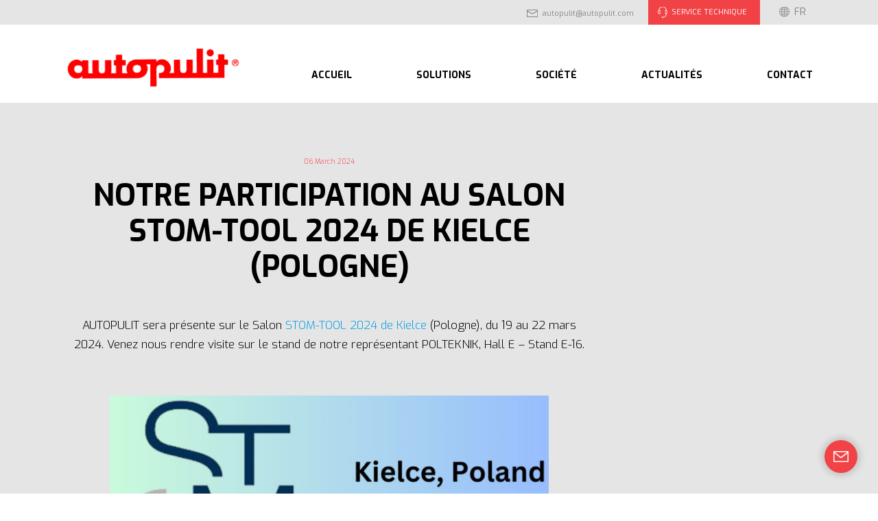

--- FILE ---
content_type: text/html; charset=UTF-8
request_url: https://autopulit.com/fr/actualites/notre-participation-au-salon-stom-tool-2024-de-kielce-pologne/
body_size: 23151
content:
<!DOCTYPE html><html class="no-js" lang="fr-FR"><head><meta charset="UTF-8"><meta name="viewport" content="width=device-width, initial-scale=1.0" ><link rel="profile" href="https://gmpg.org/xfn/11"><link rel="stylesheet" href="https://cdnjs.cloudflare.com/ajax/libs/font-awesome/4.5.0/css/font-awesome.css" integrity="sha512-EaaldggZt4DPKMYBa143vxXQqLq5LE29DG/0OoVenoyxDrAScYrcYcHIuxYO9YNTIQMgD8c8gIUU8FQw7WpXSQ==" crossorigin="anonymous" /><meta name='robots' content='index, follow, max-image-preview:large, max-snippet:-1, max-video-preview:-1' /><title>Participation au salon STOM-TOOL 2024 de Kielce | Autopulit</title><meta name="description" content="AUTOPULIT sera présente sur le Salon STOM-TOOL 2024 de Kielce (Pologne), du 19 au 22 mars 2024. Venez nous rendre visite sur le stand de POLTEKNIK." /><link rel="canonical" href="https://autopulit.com/fr/actualites/notre-participation-au-salon-stom-tool-2024-de-kielce-pologne/" /><meta property="og:locale" content="fr_FR" /><meta property="og:type" content="article" /><meta property="og:title" content="Participation au salon STOM-TOOL 2024 de Kielce | Autopulit" /><meta property="og:description" content="AUTOPULIT sera présente sur le Salon STOM-TOOL 2024 de Kielce (Pologne), du 19 au 22 mars 2024. Venez nous rendre visite sur le stand de POLTEKNIK." /><meta property="og:url" content="https://autopulit.com/fr/actualites/notre-participation-au-salon-stom-tool-2024-de-kielce-pologne/" /><meta property="og:site_name" content="Autopulit" /><meta property="article:published_time" content="2024-03-06T08:00:00+00:00" /><meta property="article:modified_time" content="2025-09-02T07:22:20+00:00" /><meta property="og:image" content="https://autopulit.com/wp-content/uploads/2024/03/Logo-STOM-TOOL-2024-Personalitzat-1.jpg" /><meta property="og:image:width" content="899" /><meta property="og:image:height" content="477" /><meta property="og:image:type" content="image/jpeg" /><meta name="author" content="Anne" /><meta name="twitter:card" content="summary_large_image" /><meta name="twitter:creator" content="@autopulit" /><meta name="twitter:site" content="@autopulit" /><meta name="twitter:label1" content="Écrit par" /><meta name="twitter:data1" content="Anne" /><meta name="twitter:label2" content="Durée de lecture estimée" /><meta name="twitter:data2" content="1 minute" /> <script type="application/ld+json" class="yoast-schema-graph">{"@context":"https://schema.org","@graph":[{"@type":"Article","@id":"https://autopulit.com/fr/actualites/notre-participation-au-salon-stom-tool-2024-de-kielce-pologne/#article","isPartOf":{"@id":"https://autopulit.com/fr/actualites/notre-participation-au-salon-stom-tool-2024-de-kielce-pologne/"},"author":{"name":"Anne","@id":"https://autopulit.com/fr/#/schema/person/45aee8f6ef21ec9ba7b881f1789d4cbf"},"headline":"NOTRE PARTICIPATION AU SALON STOM-TOOL 2024 DE KIELCE (POLOGNE)","datePublished":"2024-03-06T08:00:00+00:00","dateModified":"2025-09-02T07:22:20+00:00","mainEntityOfPage":{"@id":"https://autopulit.com/fr/actualites/notre-participation-au-salon-stom-tool-2024-de-kielce-pologne/"},"wordCount":38,"publisher":{"@id":"https://autopulit.com/fr/#organization"},"image":{"@id":"https://autopulit.com/fr/actualites/notre-participation-au-salon-stom-tool-2024-de-kielce-pologne/#primaryimage"},"thumbnailUrl":"https://autopulit.com/wp-content/uploads/2024/03/Logo-STOM-TOOL-2024-Personalitzat-1.jpg","articleSection":["Actualités","Salons"],"inLanguage":"fr-FR"},{"@type":"WebPage","@id":"https://autopulit.com/fr/actualites/notre-participation-au-salon-stom-tool-2024-de-kielce-pologne/","url":"https://autopulit.com/fr/actualites/notre-participation-au-salon-stom-tool-2024-de-kielce-pologne/","name":"Participation au salon STOM-TOOL 2024 de Kielce | Autopulit","isPartOf":{"@id":"https://autopulit.com/fr/#website"},"primaryImageOfPage":{"@id":"https://autopulit.com/fr/actualites/notre-participation-au-salon-stom-tool-2024-de-kielce-pologne/#primaryimage"},"image":{"@id":"https://autopulit.com/fr/actualites/notre-participation-au-salon-stom-tool-2024-de-kielce-pologne/#primaryimage"},"thumbnailUrl":"https://autopulit.com/wp-content/uploads/2024/03/Logo-STOM-TOOL-2024-Personalitzat-1.jpg","datePublished":"2024-03-06T08:00:00+00:00","dateModified":"2025-09-02T07:22:20+00:00","description":"AUTOPULIT sera présente sur le Salon STOM-TOOL 2024 de Kielce (Pologne), du 19 au 22 mars 2024. Venez nous rendre visite sur le stand de POLTEKNIK.","breadcrumb":{"@id":"https://autopulit.com/fr/actualites/notre-participation-au-salon-stom-tool-2024-de-kielce-pologne/#breadcrumb"},"inLanguage":"fr-FR","potentialAction":[{"@type":"ReadAction","target":["https://autopulit.com/fr/actualites/notre-participation-au-salon-stom-tool-2024-de-kielce-pologne/"]}]},{"@type":"ImageObject","inLanguage":"fr-FR","@id":"https://autopulit.com/fr/actualites/notre-participation-au-salon-stom-tool-2024-de-kielce-pologne/#primaryimage","url":"https://autopulit.com/wp-content/uploads/2024/03/Logo-STOM-TOOL-2024-Personalitzat-1.jpg","contentUrl":"https://autopulit.com/wp-content/uploads/2024/03/Logo-STOM-TOOL-2024-Personalitzat-1.jpg","width":899,"height":477},{"@type":"BreadcrumbList","@id":"https://autopulit.com/fr/actualites/notre-participation-au-salon-stom-tool-2024-de-kielce-pologne/#breadcrumb","itemListElement":[{"@type":"ListItem","position":1,"name":"Accueil","item":"https://autopulit.com/fr/"},{"@type":"ListItem","position":2,"name":"NOTRE PARTICIPATION AU SALON STOM-TOOL 2024 DE KIELCE (POLOGNE)"}]},{"@type":"WebSite","@id":"https://autopulit.com/fr/#website","url":"https://autopulit.com/fr/","name":"Autopulit","description":"Maquinaria para el pulido automatico, S.A.","publisher":{"@id":"https://autopulit.com/fr/#organization"},"potentialAction":[{"@type":"SearchAction","target":{"@type":"EntryPoint","urlTemplate":"https://autopulit.com/fr/?s={search_term_string}"},"query-input":{"@type":"PropertyValueSpecification","valueRequired":true,"valueName":"search_term_string"}}],"inLanguage":"fr-FR"},{"@type":"Organization","@id":"https://autopulit.com/fr/#organization","name":"Autopulit","alternateName":"autopulit - Soluciones de pulido a medida","url":"https://autopulit.com/fr/","logo":{"@type":"ImageObject","inLanguage":"fr-FR","@id":"https://autopulit.com/fr/#/schema/logo/image/","url":"https://autopulit.com/wp-content/uploads/2020/11/footer_logo.png","contentUrl":"https://autopulit.com/wp-content/uploads/2020/11/footer_logo.png","width":171,"height":42,"caption":"Autopulit"},"image":{"@id":"https://autopulit.com/fr/#/schema/logo/image/"},"sameAs":["https://x.com/autopulit","https://www.linkedin.com/company/autopulit-maquinaria-para-el-pulido-automatico-s-a-/","https://www.youtube.com/user/autopulit1"]},{"@type":"Person","@id":"https://autopulit.com/fr/#/schema/person/45aee8f6ef21ec9ba7b881f1789d4cbf","name":"Anne","url":"https://autopulit.com/fr/author/autopulit-anne/"}]}</script> <link rel='dns-prefetch' href='//www.googletagmanager.com' /><link rel="alternate" type="application/rss+xml" title="Autopulit &raquo; Feed" href="https://autopulit.com/fr/feed/" /><link rel="alternate" type="application/rss+xml" title="Autopulit &raquo; Comments Feed" href="https://autopulit.com/fr/comments/feed/" /><link rel="alternate" title="oEmbed (JSON)" type="application/json+oembed" href="https://autopulit.com/wp-json/oembed/1.0/embed?url=https%3A%2F%2Fautopulit.com%2Ffr%2Factualites%2Fnotre-participation-au-salon-stom-tool-2024-de-kielce-pologne%2F&#038;lang=fr" /><link rel="alternate" title="oEmbed (XML)" type="text/xml+oembed" href="https://autopulit.com/wp-json/oembed/1.0/embed?url=https%3A%2F%2Fautopulit.com%2Ffr%2Factualites%2Fnotre-participation-au-salon-stom-tool-2024-de-kielce-pologne%2F&#038;format=xml&#038;lang=fr" /><style id='wp-img-auto-sizes-contain-inline-css'>img:is([sizes=auto i],[sizes^="auto," i]){contain-intrinsic-size:3000px 1500px}
/*# sourceURL=wp-img-auto-sizes-contain-inline-css */</style><style id='classic-theme-styles-inline-css'>/*! This file is auto-generated */
.wp-block-button__link{color:#fff;background-color:#32373c;border-radius:9999px;box-shadow:none;text-decoration:none;padding:calc(.667em + 2px) calc(1.333em + 2px);font-size:1.125em}.wp-block-file__button{background:#32373c;color:#fff;text-decoration:none}
/*# sourceURL=/wp-includes/css/classic-themes.min.css */</style><style id='global-styles-inline-css'>:root{--wp--preset--aspect-ratio--square: 1;--wp--preset--aspect-ratio--4-3: 4/3;--wp--preset--aspect-ratio--3-4: 3/4;--wp--preset--aspect-ratio--3-2: 3/2;--wp--preset--aspect-ratio--2-3: 2/3;--wp--preset--aspect-ratio--16-9: 16/9;--wp--preset--aspect-ratio--9-16: 9/16;--wp--preset--color--black: #000000;--wp--preset--color--cyan-bluish-gray: #abb8c3;--wp--preset--color--white: #FFF;--wp--preset--color--pale-pink: #f78da7;--wp--preset--color--vivid-red: #cf2e2e;--wp--preset--color--luminous-vivid-orange: #ff6900;--wp--preset--color--luminous-vivid-amber: #fcb900;--wp--preset--color--light-green-cyan: #7bdcb5;--wp--preset--color--vivid-green-cyan: #00d084;--wp--preset--color--pale-cyan-blue: #8ed1fc;--wp--preset--color--vivid-cyan-blue: #0693e3;--wp--preset--color--vivid-purple: #9b51e0;--wp--preset--color--primary: #0073a8;--wp--preset--color--secondary: #005075;--wp--preset--color--dark-gray: #111;--wp--preset--color--light-gray: #767676;--wp--preset--gradient--vivid-cyan-blue-to-vivid-purple: linear-gradient(135deg,rgb(6,147,227) 0%,rgb(155,81,224) 100%);--wp--preset--gradient--light-green-cyan-to-vivid-green-cyan: linear-gradient(135deg,rgb(122,220,180) 0%,rgb(0,208,130) 100%);--wp--preset--gradient--luminous-vivid-amber-to-luminous-vivid-orange: linear-gradient(135deg,rgb(252,185,0) 0%,rgb(255,105,0) 100%);--wp--preset--gradient--luminous-vivid-orange-to-vivid-red: linear-gradient(135deg,rgb(255,105,0) 0%,rgb(207,46,46) 100%);--wp--preset--gradient--very-light-gray-to-cyan-bluish-gray: linear-gradient(135deg,rgb(238,238,238) 0%,rgb(169,184,195) 100%);--wp--preset--gradient--cool-to-warm-spectrum: linear-gradient(135deg,rgb(74,234,220) 0%,rgb(151,120,209) 20%,rgb(207,42,186) 40%,rgb(238,44,130) 60%,rgb(251,105,98) 80%,rgb(254,248,76) 100%);--wp--preset--gradient--blush-light-purple: linear-gradient(135deg,rgb(255,206,236) 0%,rgb(152,150,240) 100%);--wp--preset--gradient--blush-bordeaux: linear-gradient(135deg,rgb(254,205,165) 0%,rgb(254,45,45) 50%,rgb(107,0,62) 100%);--wp--preset--gradient--luminous-dusk: linear-gradient(135deg,rgb(255,203,112) 0%,rgb(199,81,192) 50%,rgb(65,88,208) 100%);--wp--preset--gradient--pale-ocean: linear-gradient(135deg,rgb(255,245,203) 0%,rgb(182,227,212) 50%,rgb(51,167,181) 100%);--wp--preset--gradient--electric-grass: linear-gradient(135deg,rgb(202,248,128) 0%,rgb(113,206,126) 100%);--wp--preset--gradient--midnight: linear-gradient(135deg,rgb(2,3,129) 0%,rgb(40,116,252) 100%);--wp--preset--font-size--small: 19.5px;--wp--preset--font-size--medium: 20px;--wp--preset--font-size--large: 36.5px;--wp--preset--font-size--x-large: 42px;--wp--preset--font-size--normal: 22px;--wp--preset--font-size--huge: 49.5px;--wp--preset--spacing--20: 0.44rem;--wp--preset--spacing--30: 0.67rem;--wp--preset--spacing--40: 1rem;--wp--preset--spacing--50: 1.5rem;--wp--preset--spacing--60: 2.25rem;--wp--preset--spacing--70: 3.38rem;--wp--preset--spacing--80: 5.06rem;--wp--preset--shadow--natural: 6px 6px 9px rgba(0, 0, 0, 0.2);--wp--preset--shadow--deep: 12px 12px 50px rgba(0, 0, 0, 0.4);--wp--preset--shadow--sharp: 6px 6px 0px rgba(0, 0, 0, 0.2);--wp--preset--shadow--outlined: 6px 6px 0px -3px rgb(255, 255, 255), 6px 6px rgb(0, 0, 0);--wp--preset--shadow--crisp: 6px 6px 0px rgb(0, 0, 0);}:where(.is-layout-flex){gap: 0.5em;}:where(.is-layout-grid){gap: 0.5em;}body .is-layout-flex{display: flex;}.is-layout-flex{flex-wrap: wrap;align-items: center;}.is-layout-flex > :is(*, div){margin: 0;}body .is-layout-grid{display: grid;}.is-layout-grid > :is(*, div){margin: 0;}:where(.wp-block-columns.is-layout-flex){gap: 2em;}:where(.wp-block-columns.is-layout-grid){gap: 2em;}:where(.wp-block-post-template.is-layout-flex){gap: 1.25em;}:where(.wp-block-post-template.is-layout-grid){gap: 1.25em;}.has-black-color{color: var(--wp--preset--color--black) !important;}.has-cyan-bluish-gray-color{color: var(--wp--preset--color--cyan-bluish-gray) !important;}.has-white-color{color: var(--wp--preset--color--white) !important;}.has-pale-pink-color{color: var(--wp--preset--color--pale-pink) !important;}.has-vivid-red-color{color: var(--wp--preset--color--vivid-red) !important;}.has-luminous-vivid-orange-color{color: var(--wp--preset--color--luminous-vivid-orange) !important;}.has-luminous-vivid-amber-color{color: var(--wp--preset--color--luminous-vivid-amber) !important;}.has-light-green-cyan-color{color: var(--wp--preset--color--light-green-cyan) !important;}.has-vivid-green-cyan-color{color: var(--wp--preset--color--vivid-green-cyan) !important;}.has-pale-cyan-blue-color{color: var(--wp--preset--color--pale-cyan-blue) !important;}.has-vivid-cyan-blue-color{color: var(--wp--preset--color--vivid-cyan-blue) !important;}.has-vivid-purple-color{color: var(--wp--preset--color--vivid-purple) !important;}.has-black-background-color{background-color: var(--wp--preset--color--black) !important;}.has-cyan-bluish-gray-background-color{background-color: var(--wp--preset--color--cyan-bluish-gray) !important;}.has-white-background-color{background-color: var(--wp--preset--color--white) !important;}.has-pale-pink-background-color{background-color: var(--wp--preset--color--pale-pink) !important;}.has-vivid-red-background-color{background-color: var(--wp--preset--color--vivid-red) !important;}.has-luminous-vivid-orange-background-color{background-color: var(--wp--preset--color--luminous-vivid-orange) !important;}.has-luminous-vivid-amber-background-color{background-color: var(--wp--preset--color--luminous-vivid-amber) !important;}.has-light-green-cyan-background-color{background-color: var(--wp--preset--color--light-green-cyan) !important;}.has-vivid-green-cyan-background-color{background-color: var(--wp--preset--color--vivid-green-cyan) !important;}.has-pale-cyan-blue-background-color{background-color: var(--wp--preset--color--pale-cyan-blue) !important;}.has-vivid-cyan-blue-background-color{background-color: var(--wp--preset--color--vivid-cyan-blue) !important;}.has-vivid-purple-background-color{background-color: var(--wp--preset--color--vivid-purple) !important;}.has-black-border-color{border-color: var(--wp--preset--color--black) !important;}.has-cyan-bluish-gray-border-color{border-color: var(--wp--preset--color--cyan-bluish-gray) !important;}.has-white-border-color{border-color: var(--wp--preset--color--white) !important;}.has-pale-pink-border-color{border-color: var(--wp--preset--color--pale-pink) !important;}.has-vivid-red-border-color{border-color: var(--wp--preset--color--vivid-red) !important;}.has-luminous-vivid-orange-border-color{border-color: var(--wp--preset--color--luminous-vivid-orange) !important;}.has-luminous-vivid-amber-border-color{border-color: var(--wp--preset--color--luminous-vivid-amber) !important;}.has-light-green-cyan-border-color{border-color: var(--wp--preset--color--light-green-cyan) !important;}.has-vivid-green-cyan-border-color{border-color: var(--wp--preset--color--vivid-green-cyan) !important;}.has-pale-cyan-blue-border-color{border-color: var(--wp--preset--color--pale-cyan-blue) !important;}.has-vivid-cyan-blue-border-color{border-color: var(--wp--preset--color--vivid-cyan-blue) !important;}.has-vivid-purple-border-color{border-color: var(--wp--preset--color--vivid-purple) !important;}.has-vivid-cyan-blue-to-vivid-purple-gradient-background{background: var(--wp--preset--gradient--vivid-cyan-blue-to-vivid-purple) !important;}.has-light-green-cyan-to-vivid-green-cyan-gradient-background{background: var(--wp--preset--gradient--light-green-cyan-to-vivid-green-cyan) !important;}.has-luminous-vivid-amber-to-luminous-vivid-orange-gradient-background{background: var(--wp--preset--gradient--luminous-vivid-amber-to-luminous-vivid-orange) !important;}.has-luminous-vivid-orange-to-vivid-red-gradient-background{background: var(--wp--preset--gradient--luminous-vivid-orange-to-vivid-red) !important;}.has-very-light-gray-to-cyan-bluish-gray-gradient-background{background: var(--wp--preset--gradient--very-light-gray-to-cyan-bluish-gray) !important;}.has-cool-to-warm-spectrum-gradient-background{background: var(--wp--preset--gradient--cool-to-warm-spectrum) !important;}.has-blush-light-purple-gradient-background{background: var(--wp--preset--gradient--blush-light-purple) !important;}.has-blush-bordeaux-gradient-background{background: var(--wp--preset--gradient--blush-bordeaux) !important;}.has-luminous-dusk-gradient-background{background: var(--wp--preset--gradient--luminous-dusk) !important;}.has-pale-ocean-gradient-background{background: var(--wp--preset--gradient--pale-ocean) !important;}.has-electric-grass-gradient-background{background: var(--wp--preset--gradient--electric-grass) !important;}.has-midnight-gradient-background{background: var(--wp--preset--gradient--midnight) !important;}.has-small-font-size{font-size: var(--wp--preset--font-size--small) !important;}.has-medium-font-size{font-size: var(--wp--preset--font-size--medium) !important;}.has-large-font-size{font-size: var(--wp--preset--font-size--large) !important;}.has-x-large-font-size{font-size: var(--wp--preset--font-size--x-large) !important;}
:where(.wp-block-post-template.is-layout-flex){gap: 1.25em;}:where(.wp-block-post-template.is-layout-grid){gap: 1.25em;}
:where(.wp-block-term-template.is-layout-flex){gap: 1.25em;}:where(.wp-block-term-template.is-layout-grid){gap: 1.25em;}
:where(.wp-block-columns.is-layout-flex){gap: 2em;}:where(.wp-block-columns.is-layout-grid){gap: 2em;}
:root :where(.wp-block-pullquote){font-size: 1.5em;line-height: 1.6;}
/*# sourceURL=global-styles-inline-css */</style><link data-optimized="1" rel='stylesheet' id='contact-form-7-css' href='https://autopulit.com/wp-content/litespeed/css/0b6e88d9a1948f7be3de7a506263436a.css?ver=3436a' media='all' /><link data-optimized="1" rel='stylesheet' id='cmplz-general-css' href='https://autopulit.com/wp-content/litespeed/css/d4b8b7ef272d801ca57d33e58c540b06.css?ver=40b06' media='all' /><link data-optimized="1" rel='stylesheet' id='magnific-css' href='https://autopulit.com/wp-content/litespeed/css/84f0c99383eb9b121e30935e4ecd0662.css?ver=d0662' media='all' /><link data-optimized="1" rel='stylesheet' id='slick-css' href='https://autopulit.com/wp-content/litespeed/css/76c2fe063fdfdd48983a79d7ce3e607e.css?ver=e607e' media='all' /><link data-optimized="1" rel='stylesheet' id='wow-css' href='https://autopulit.com/wp-content/litespeed/css/3f7ad66018249668f2ec7cd79b0927c4.css?ver=927c4' media='all' /><link data-optimized="1" rel='stylesheet' id='chidl-style-css' href='https://autopulit.com/wp-content/litespeed/css/a1de18e4f5809c94e09d3058fb26d7b1.css?ver=6d7b1' media='all' /><link data-optimized="1" rel='stylesheet' id='responsive-style-css' href='https://autopulit.com/wp-content/litespeed/css/7fe80d21505edb4a2ffade21dc95c7a8.css?ver=5c7a8' media='all' /><link data-optimized="1" rel='stylesheet' id='recent-posts-widget-with-thumbnails-public-style-css' href='https://autopulit.com/wp-content/litespeed/css/1b9022be0a347066803f06dd6292d971.css?ver=2d971' media='all' /><link data-optimized="1" rel='stylesheet' id='elementor-icons-css' href='https://autopulit.com/wp-content/litespeed/css/b4f0b9a52efeb8fd717dfcdc571295f3.css?ver=295f3' media='all' /><link data-optimized="1" rel='stylesheet' id='elementor-frontend-css' href='https://autopulit.com/wp-content/litespeed/css/cd6efa3d0a49662d14ccd51ead650263.css?ver=50263' media='all' /><link data-optimized="1" rel='stylesheet' id='elementor-post-3190-css' href='https://autopulit.com/wp-content/litespeed/css/bd03fbc2ac9d31ddfe261aaf8b81e3d1.css?ver=1e3d1' media='all' /><link data-optimized="1" rel='stylesheet' id='widget-image-css' href='https://autopulit.com/wp-content/litespeed/css/3ba957f5b0445fafe5fddbeffe63e917.css?ver=3e917' media='all' /><link data-optimized="1" rel='stylesheet' id='elementor-post-13242-css' href='https://autopulit.com/wp-content/litespeed/css/72a10cae1a7047c794ef47526dffc5e1.css?ver=fc5e1' media='all' /><link data-optimized="1" rel='stylesheet' id='elementor-gf-local-roboto-css' href='https://autopulit.com/wp-content/litespeed/css/82818c9ef648b6ce605528c14338389c.css?ver=8389c' media='all' /><link data-optimized="1" rel='stylesheet' id='elementor-gf-local-robotoslab-css' href='https://autopulit.com/wp-content/litespeed/css/66c8ee7df72ae6b9a130f7bc5f3c7de0.css?ver=c7de0' media='all' /> <script src="https://autopulit.com/wp-includes/js/jquery/jquery.min.js" id="jquery-core-js"></script> <script data-optimized="1" src="https://autopulit.com/wp-content/litespeed/js/996e2ad77be614da9b154ff9747a59cd.js?ver=a59cd" id="jquery-migrate-js" defer data-deferred="1"></script> <link rel="https://api.w.org/" href="https://autopulit.com/wp-json/" /><link rel="alternate" title="JSON" type="application/json" href="https://autopulit.com/wp-json/wp/v2/posts/13242" /><link rel="EditURI" type="application/rsd+xml" title="RSD" href="https://autopulit.com/xmlrpc.php?rsd" /><meta name="generator" content="WordPress 6.9" /><link rel='shortlink' href='https://autopulit.com/?p=13242' />
 <script>(function(w,d,s,l,i){w[l]=w[l]||[];w[l].push({'gtm.start':
new Date().getTime(),event:'gtm.js'});var f=d.getElementsByTagName(s)[0],
j=d.createElement(s),dl=l!='dataLayer'?'&l='+l:'';j.async=true;j.src=
'https://www.googletagmanager.com/gtm.js?id='+i+dl;f.parentNode.insertBefore(j,f);
})(window,document,'script','dataLayer','GTM-M9LHXXGR');</script> <meta name="generator" content="Elementor 3.34.0; features: additional_custom_breakpoints; settings: css_print_method-external, google_font-enabled, font_display-auto"><style>.recentcomments a{display:inline !important;padding:0 !important;margin:0 !important;}</style><style>.e-con.e-parent:nth-of-type(n+4):not(.e-lazyloaded):not(.e-no-lazyload),
				.e-con.e-parent:nth-of-type(n+4):not(.e-lazyloaded):not(.e-no-lazyload) * {
					background-image: none !important;
				}
				@media screen and (max-height: 1024px) {
					.e-con.e-parent:nth-of-type(n+3):not(.e-lazyloaded):not(.e-no-lazyload),
					.e-con.e-parent:nth-of-type(n+3):not(.e-lazyloaded):not(.e-no-lazyload) * {
						background-image: none !important;
					}
				}
				@media screen and (max-height: 640px) {
					.e-con.e-parent:nth-of-type(n+2):not(.e-lazyloaded):not(.e-no-lazyload),
					.e-con.e-parent:nth-of-type(n+2):not(.e-lazyloaded):not(.e-no-lazyload) * {
						background-image: none !important;
					}
				}</style><link rel="icon" href="https://autopulit.com/wp-content/uploads/2021/03/cropped-fevicon-32x32.png" sizes="32x32" /><link rel="icon" href="https://autopulit.com/wp-content/uploads/2021/03/cropped-fevicon-192x192.png" sizes="192x192" /><link rel="apple-touch-icon" href="https://autopulit.com/wp-content/uploads/2021/03/cropped-fevicon-180x180.png" /><meta name="msapplication-TileImage" content="https://autopulit.com/wp-content/uploads/2021/03/cropped-fevicon-270x270.png" /><style id="wp-custom-css">.exemples {
    font-size: 20px;
    font-weight: 900;
    line-height: 23px;
    color: #000000;
	
}

.exemples2 {
color: #f14246 !important;
-webkit-transition: all linear 0.3s !important;
    font-weight: 600 !important;
    font-size: 24px !important;
	margin-bottom: 10px !important;
    text-transform: uppercase !important;
	}

* {font-family: 'Exo',sans-serif}

.solucions{
	  font-weight: 600;
    font-size: 45px;
    line-height: 57px;
    color: #000000;
    text-transform: uppercase;
}

.optmenu {
		font-size: 14px;
  	font-weight: 700;
    color: #000000;
    text-transform: uppercase;
}

.optmenu:hover {
		color: #f14246;
}

.optmenu span {
		line-height: 20px;
}

.mobile-navigation ul li span {
    position: relative;
    display: inline-block;
    width: 100%;
    color: #fff;
    font-size: 16px;
    line-height: 30px;
    padding: 6px 20px;
    text-transform: uppercase;
}

.header_bottom_mn_inr .header_bottom_menu ul li.current-menu-item span {
    color: #f14246;
}

.header_top_services span {
    font-size: 11px;
    color: #ffffff;
    background: #f14246;
    position: relative;
    line-height: 16px;
    display: inline-block;
    padding: 10px 19px 10px 34px;
    transition: all linear 0.3s;
    -webkit-transition: all linear 0.3s;
    -moz-transition: all linear 0.3s;
}

.header_top_services span:before {
    content: "";
    position: absolute;
    background: url(/wp-content/themes/autopulit-child/assets/images/header_services.svg) no-repeat;
    width: 14px;
    height: 17px;
    background-size: 100%;
    left: 14px;
    top: 50%;
    transform: translateY(-50%);
    -webkit-transform: translateY(-50%);
    -moz-transform: translateY(-50%);
}

.header_top_language>ul>li>span {
    padding-left: 50px;
}

.header_top_language ul li span {
    color: #808285;
    padding: 10px;
    display: block;
    position: relative;
}

.header_top_language>ul>li>span:before {
    content: "";
    position: absolute;
    background: url(assets/images/language.svg) no-repeat center center;
    width: 15px;
    height: 15px;
    background-size: 100%;
    left: 28px;
    top: calc(50% - 1px);
    transform: translateY(-50%);
}

.header_top_language ul li ul li span {
    color: #ffffff;
}

.header_top_language ul li span {
    color: #808285;
    padding: 10px;
    display: block;
    position: relative;
}
.grecaptcha-badge {visibility: hidden;}</style></head><body class="wp-singular post-template-default single single-post postid-13242 single-format-standard wp-custom-logo wp-embed-responsive wp-theme-Autopulit wp-child-theme-autopulit-child singular image-filters-enabled elementor-default elementor-kit-3190 elementor-page elementor-page-13242">
<noscript><iframe src="https://www.googletagmanager.com/ns.html?id=GTM-M9LHXXGR"
height="0" width="0" style="display:none;visibility:hidden"></iframe></noscript><div class="floating_contact_btn">
<a href="#contact"></a></div><header><div class="header_top_otr"><div class="wrapper"><div class="header_top_inr"><div class="header_top_contact"></div><div class="header_top_mail">
<a href="mailto:autopulit@autopulit.com" onclick="gtag('event', 'Boto email', { 'event_category': 'email', 'event_label': 'enviar', 'value': '0'});">autopulit@autopulit.com</a></div><div class="header_top_services"><a href="https://autopulit.com/fr/service-technique/">
SERVICE TECHNIQUE					</a></div><div class="header_top_language"><ul id = "menu-language-menu" class = ""><li id="menu-item-452" class="pll-parent-menu-item menu-item menu-item-type-custom menu-item-object-custom current-menu-parent menu-item-has-children menu-item-452"><a href="#pll_switcher" aria-haspopup="true" aria-expanded="false">Français</a><ul class="sub-menu"><li id="menu-item-452-es" class="lang-item lang-item-2 lang-item-es no-translation lang-item-first menu-item menu-item-type-custom menu-item-object-custom menu-item-452-es"><a href="https://autopulit.com/" hreflang="es-ES" lang="es-ES">Español</a></li><li id="menu-item-452-en" class="lang-item lang-item-5 lang-item-en no-translation menu-item menu-item-type-custom menu-item-object-custom menu-item-452-en"><a href="https://autopulit.com/en/" hreflang="en-US" lang="en-US">English</a></li><li id="menu-item-452-fr" class="lang-item lang-item-198 lang-item-fr current-lang menu-item menu-item-type-custom menu-item-object-custom menu-item-452-fr"><a href="https://autopulit.com/fr/actualites/notre-participation-au-salon-stom-tool-2024-de-kielce-pologne/" hreflang="fr-FR" lang="fr-FR">Français</a></li><li id="menu-item-452-de" class="lang-item lang-item-353 lang-item-de no-translation menu-item menu-item-type-custom menu-item-object-custom menu-item-452-de"><a href="https://autopulit.com/de/" hreflang="de-DE" lang="de-DE">DE</a></li><li id="menu-item-452-ca" class="lang-item lang-item-462 lang-item-ca no-translation menu-item menu-item-type-custom menu-item-object-custom menu-item-452-ca"><a href="https://autopulit.com/ca/" hreflang="ca" lang="ca">Català</a></li></ul></li></ul></div></div></div></div><div class="header_bottom_otr"><div class="wrapper"><div class="header_bottom_mn_inr"><div class="header_bottom_logo">
<a href="https://autopulit.com/fr/"><img src="https://autopulit.com/wp-content/uploads/2020/11/header_logo.png" alt=""></a></div><div class="header_bottom_menu"><ul id = "menu-header-menu-fr" class = ""><li id="menu-item-1831" class="menu-item menu-item-type-post_type menu-item-object-page menu-item-home menu-item-1831"><a href="https://autopulit.com/fr/">Accueil</a></li><li id="menu-item-629" class="soluciones_menu menu-item menu-item-type-custom menu-item-object-custom menu-item-has-children menu-item-629"><a href="#." aria-haspopup="true" aria-expanded="false">SOLUTIONS</a><button class="submenu-expand" tabindex="-1"><svg class="svg-icon" width="24" height="24" aria-hidden="true" role="img" focusable="false" xmlns="http://www.w3.org/2000/svg" viewBox="0 0 24 24"><path d="M7.41 8.59L12 13.17l4.59-4.58L18 10l-6 6-6-6 1.41-1.41z"></path><path fill="none" d="M0 0h24v24H0V0z"></path></svg></button><ul class="sub-menu"><li id="menu-item--1" class="mobile-parent-nav-menu-item menu-item--1"><button class="menu-item-link-return" tabindex="-1"><svg class="svg-icon" width="24" height="24" aria-hidden="true" role="img" focusable="false" viewBox="0 0 24 24" version="1.1" xmlns="http://www.w3.org/2000/svg" xmlns:xlink="http://www.w3.org/1999/xlink"><path d="M15.41 7.41L14 6l-6 6 6 6 1.41-1.41L10.83 12z"></path><path d="M0 0h24v24H0z" fill="none"></path></svg>SOLUTIONS</button></li><li id="menu-item-1545" class="solution_sub_title menu-item menu-item-type-taxonomy menu-item-object-solucion-categories menu-item-has-children menu-item-1545"><a href="https://autopulit.com/fr/solucion-categories/par-solution/" aria-haspopup="true" aria-expanded="false">Par solution</a><button class="submenu-expand" tabindex="-1"><svg class="svg-icon" width="24" height="24" aria-hidden="true" role="img" focusable="false" xmlns="http://www.w3.org/2000/svg" viewBox="0 0 24 24"><path d="M7.41 8.59L12 13.17l4.59-4.58L18 10l-6 6-6-6 1.41-1.41z"></path><path fill="none" d="M0 0h24v24H0V0z"></path></svg></button><ul class="sub-menu"><li id="menu-item--2" class="mobile-parent-nav-menu-item menu-item--2"><button class="menu-item-link-return" tabindex="-1"><svg class="svg-icon" width="24" height="24" aria-hidden="true" role="img" focusable="false" viewBox="0 0 24 24" version="1.1" xmlns="http://www.w3.org/2000/svg" xmlns:xlink="http://www.w3.org/1999/xlink"><path d="M15.41 7.41L14 6l-6 6 6 6 1.41-1.41L10.83 12z"></path><path d="M0 0h24v24H0z" fill="none"></path></svg>Par solution</button></li><li id="menu-item-4413" class="menu-item menu-item-type-post_type menu-item-object-page menu-item-4413"><a href="https://autopulit.com/fr/machines-a-polir/">Polissage</a></li><li id="menu-item-4635" class="menu-item menu-item-type-post_type menu-item-object-page menu-item-4635"><a href="https://autopulit.com/fr/poncage/">Ponçage</a></li><li id="menu-item-4550" class="menu-item menu-item-type-post_type menu-item-object-page menu-item-4550"><a href="https://autopulit.com/fr/ebavureuses/">Ébavurage</a></li><li id="menu-item-4725" class="menu-item menu-item-type-post_type menu-item-object-page menu-item-4725"><a href="https://autopulit.com/fr/solutions-poncage-cordons-soudure/">Ponçage de Cordons de Soudure</a></li></ul></li><li id="menu-item-636" class="solution_sub_title menu-item menu-item-type-taxonomy menu-item-object-solucion-categories menu-item-has-children menu-item-636"><a href="https://autopulit.com/fr/solucion-categories/par-application/" aria-haspopup="true" aria-expanded="false">Par application</a><button class="submenu-expand" tabindex="-1"><svg class="svg-icon" width="24" height="24" aria-hidden="true" role="img" focusable="false" xmlns="http://www.w3.org/2000/svg" viewBox="0 0 24 24"><path d="M7.41 8.59L12 13.17l4.59-4.58L18 10l-6 6-6-6 1.41-1.41z"></path><path fill="none" d="M0 0h24v24H0V0z"></path></svg></button><ul class="sub-menu"><li id="menu-item--3" class="mobile-parent-nav-menu-item menu-item--3"><button class="menu-item-link-return" tabindex="-1"><svg class="svg-icon" width="24" height="24" aria-hidden="true" role="img" focusable="false" viewBox="0 0 24 24" version="1.1" xmlns="http://www.w3.org/2000/svg" xmlns:xlink="http://www.w3.org/1999/xlink"><path d="M15.41 7.41L14 6l-6 6 6 6 1.41-1.41L10.83 12z"></path><path d="M0 0h24v24H0z" fill="none"></path></svg>Par application</button></li><li id="menu-item-4449" class="application_1 menu-item menu-item-type-post_type menu-item-object-page menu-item-4449"><a href="https://autopulit.com/fr/solutions-jantes/">Jantes De Voiture / Camion</a></li><li id="menu-item-4818" class="application_2 menu-item menu-item-type-post_type menu-item-object-page menu-item-4818"><a href="https://autopulit.com/fr/solutions-secteur-automobile/">Secteur Automobile</a></li><li id="menu-item-4817" class="application_3 menu-item menu-item-type-post_type menu-item-object-page menu-item-4817"><a href="https://autopulit.com/fr/solutions-pieces-calibrees/">Pièces Calibrées</a></li><li id="menu-item-4913" class="application_4 menu-item menu-item-type-post_type menu-item-object-page menu-item-4913"><a href="https://autopulit.com/fr/solutions-fonds-cuves/">Fonds / Cuves</a></li><li id="menu-item-4488" class="application_5 menu-item menu-item-type-post_type menu-item-object-page menu-item-4488"><a href="https://autopulit.com/fr/solutions-industrie-horlogere/">Industrie Horlogère</a></li><li id="menu-item-4974" class="application_6 menu-item menu-item-type-post_type menu-item-object-page menu-item-4974"><a href="https://autopulit.com/fr/solutions-secteur-aeronautique/">Secteur Aéronautique</a></li><li id="menu-item-5007" class="application_7 menu-item menu-item-type-post_type menu-item-object-page menu-item-5007"><a href="https://autopulit.com/fr/solutions-secteur-horeca/">Secteur Horeca</a></li><li id="menu-item-5045" class="application_8 menu-item menu-item-type-post_type menu-item-object-page menu-item-5045"><a href="https://autopulit.com/fr/solutions-tolerie/">Tôlerie</a></li></ul></li></ul></li><li id="menu-item-645" class="EMPRESA menu-item menu-item-type-custom menu-item-object-custom menu-item-has-children menu-item-645"><a href="#." aria-haspopup="true" aria-expanded="false">SOCIÉTÉ</a><button class="submenu-expand" tabindex="-1"><svg class="svg-icon" width="24" height="24" aria-hidden="true" role="img" focusable="false" xmlns="http://www.w3.org/2000/svg" viewBox="0 0 24 24"><path d="M7.41 8.59L12 13.17l4.59-4.58L18 10l-6 6-6-6 1.41-1.41z"></path><path fill="none" d="M0 0h24v24H0V0z"></path></svg></button><ul class="sub-menu"><li id="menu-item--4" class="mobile-parent-nav-menu-item menu-item--4"><button class="menu-item-link-return" tabindex="-1"><svg class="svg-icon" width="24" height="24" aria-hidden="true" role="img" focusable="false" viewBox="0 0 24 24" version="1.1" xmlns="http://www.w3.org/2000/svg" xmlns:xlink="http://www.w3.org/1999/xlink"><path d="M15.41 7.41L14 6l-6 6 6 6 1.41-1.41L10.83 12z"></path><path d="M0 0h24v24H0z" fill="none"></path></svg>SOCIÉTÉ</button></li><li id="menu-item-1363" class="menu-item menu-item-type-post_type menu-item-object-page menu-item-1363"><a href="https://autopulit.com/fr/qui-sommes-nous/">Qui sommes-nous ?</a></li><li id="menu-item-1364" class="menu-item menu-item-type-post_type menu-item-object-page menu-item-1364"><a href="https://autopulit.com/fr/notre-trajectoire/">Notre trajectoire</a></li><li id="menu-item-1365" class="menu-item menu-item-type-post_type menu-item-object-page menu-item-1365"><a href="https://autopulit.com/fr/nos-installations/">Nos installations</a></li><li id="menu-item-1368" class="menu-item menu-item-type-post_type menu-item-object-page menu-item-1368"><a href="https://autopulit.com/fr/notre-equipe/">Notre équipe</a></li></ul></li><li id="menu-item-1369" class="optmenu menu-item menu-item-type-post_type menu-item-object-page menu-item-1369"><a href="https://autopulit.com/fr/actualites/">ACTUALITÉS</a></li><li id="menu-item-1370" class="menu-item menu-item-type-post_type menu-item-object-page menu-item-1370"><a href="https://autopulit.com/fr/contacter/">CONTACT</a></li></ul><div class="main-menu-more"><ul class="main-menu"><li class="menu-item menu-item-has-children">
<button class="submenu-expand main-menu-more-toggle is-empty" tabindex="-1"
aria-label="More" aria-haspopup="true" aria-expanded="false"><svg class="svg-icon" width="24" height="24" aria-hidden="true" role="img" focusable="false" xmlns="http://www.w3.org/2000/svg"><g fill="none" fill-rule="evenodd"><path d="M0 0h24v24H0z"/><path fill="currentColor" fill-rule="nonzero" d="M12 2c5.52 0 10 4.48 10 10s-4.48 10-10 10S2 17.52 2 12 6.48 2 12 2zM6 14a2 2 0 1 0 0-4 2 2 0 0 0 0 4zm6 0a2 2 0 1 0 0-4 2 2 0 0 0 0 4zm6 0a2 2 0 1 0 0-4 2 2 0 0 0 0 4z"/></g></svg>
</button><ul class="sub-menu hidden-links"><li class="mobile-parent-nav-menu-item">
<button class="menu-item-link-return"><svg class="svg-icon" width="24" height="24" aria-hidden="true" role="img" focusable="false" viewBox="0 0 24 24" version="1.1" xmlns="http://www.w3.org/2000/svg" xmlns:xlink="http://www.w3.org/1999/xlink"><path d="M15.41 7.41L14 6l-6 6 6 6 1.41-1.41L10.83 12z"></path><path d="M0 0h24v24H0z" fill="none"></path></svg>Back
</button></li></ul></li></ul></div></div><div class="mobile-menu"><div id="menu-icon">
<span></span>
<span></span>
<span></span></div></div><div class="mobile-navigation"><nav class="mobile-nav"><ul id="menu-header-menu-fr-1" class="Primary"><li class="menu-item menu-item-type-post_type menu-item-object-page menu-item-home menu-item-1831"><a href="https://autopulit.com/fr/">Accueil</a></li><li class="soluciones_menu menu-item menu-item-type-custom menu-item-object-custom menu-item-has-children menu-item-629"><a href="#." aria-haspopup="true" aria-expanded="false">SOLUTIONS</a><ul class="sub-menu"><li class="solution_sub_title menu-item menu-item-type-taxonomy menu-item-object-solucion-categories menu-item-has-children menu-item-1545"><a href="https://autopulit.com/fr/solucion-categories/par-solution/" aria-haspopup="true" aria-expanded="false">Par solution</a><ul class="sub-menu"><li class="menu-item menu-item-type-post_type menu-item-object-page menu-item-4413"><a href="https://autopulit.com/fr/machines-a-polir/">Polissage</a></li><li class="menu-item menu-item-type-post_type menu-item-object-page menu-item-4635"><a href="https://autopulit.com/fr/poncage/">Ponçage</a></li><li class="menu-item menu-item-type-post_type menu-item-object-page menu-item-4550"><a href="https://autopulit.com/fr/ebavureuses/">Ébavurage</a></li><li class="menu-item menu-item-type-post_type menu-item-object-page menu-item-4725"><a href="https://autopulit.com/fr/solutions-poncage-cordons-soudure/">Ponçage de Cordons de Soudure</a></li></ul></li><li class="solution_sub_title menu-item menu-item-type-taxonomy menu-item-object-solucion-categories menu-item-has-children menu-item-636"><a href="https://autopulit.com/fr/solucion-categories/par-application/" aria-haspopup="true" aria-expanded="false">Par application</a><ul class="sub-menu"><li class="application_1 menu-item menu-item-type-post_type menu-item-object-page menu-item-4449"><a href="https://autopulit.com/fr/solutions-jantes/">Jantes De Voiture / Camion</a></li><li class="application_2 menu-item menu-item-type-post_type menu-item-object-page menu-item-4818"><a href="https://autopulit.com/fr/solutions-secteur-automobile/">Secteur Automobile</a></li><li class="application_3 menu-item menu-item-type-post_type menu-item-object-page menu-item-4817"><a href="https://autopulit.com/fr/solutions-pieces-calibrees/">Pièces Calibrées</a></li><li class="application_4 menu-item menu-item-type-post_type menu-item-object-page menu-item-4913"><a href="https://autopulit.com/fr/solutions-fonds-cuves/">Fonds / Cuves</a></li><li class="application_5 menu-item menu-item-type-post_type menu-item-object-page menu-item-4488"><a href="https://autopulit.com/fr/solutions-industrie-horlogere/">Industrie Horlogère</a></li><li class="application_6 menu-item menu-item-type-post_type menu-item-object-page menu-item-4974"><a href="https://autopulit.com/fr/solutions-secteur-aeronautique/">Secteur Aéronautique</a></li><li class="application_7 menu-item menu-item-type-post_type menu-item-object-page menu-item-5007"><a href="https://autopulit.com/fr/solutions-secteur-horeca/">Secteur Horeca</a></li><li class="application_8 menu-item menu-item-type-post_type menu-item-object-page menu-item-5045"><a href="https://autopulit.com/fr/solutions-tolerie/">Tôlerie</a></li></ul></li></ul></li><li class="EMPRESA menu-item menu-item-type-custom menu-item-object-custom menu-item-has-children menu-item-645"><a href="#." aria-haspopup="true" aria-expanded="false">SOCIÉTÉ</a><ul class="sub-menu"><li class="menu-item menu-item-type-post_type menu-item-object-page menu-item-1363"><a href="https://autopulit.com/fr/qui-sommes-nous/">Qui sommes-nous ?</a></li><li class="menu-item menu-item-type-post_type menu-item-object-page menu-item-1364"><a href="https://autopulit.com/fr/notre-trajectoire/">Notre trajectoire</a></li><li class="menu-item menu-item-type-post_type menu-item-object-page menu-item-1365"><a href="https://autopulit.com/fr/nos-installations/">Nos installations</a></li><li class="menu-item menu-item-type-post_type menu-item-object-page menu-item-1368"><a href="https://autopulit.com/fr/notre-equipe/">Notre équipe</a></li></ul></li><li class="optmenu menu-item menu-item-type-post_type menu-item-object-page menu-item-1369"><a href="https://autopulit.com/fr/actualites/">ACTUALITÉS</a></li><li class="menu-item menu-item-type-post_type menu-item-object-page menu-item-1370"><a href="https://autopulit.com/fr/contacter/">CONTACT</a></li></ul></nav><div class="contact_details_mobile">
<a href="tel:+34 938 743 399">+34 938 743 399</a></div><div class="mail_details_mobile">
<a href="mailto:autopulit@autopulit.com">autopulit@autopulit.com</a></div><div class="mobile_language_switcher"><ul id = "menu-mobile-language-menu" class = ""><li id="menu-item-749-es" class="lang-item lang-item-2 lang-item-es no-translation lang-item-first menu-item menu-item-type-custom menu-item-object-custom menu-item-749-es"><a href="https://autopulit.com/" hreflang="es-ES" lang="es-ES">Español</a></li><li id="menu-item-749-en" class="lang-item lang-item-5 lang-item-en no-translation menu-item menu-item-type-custom menu-item-object-custom menu-item-749-en"><a href="https://autopulit.com/en/" hreflang="en-US" lang="en-US">English</a></li><li id="menu-item-749-fr" class="lang-item lang-item-198 lang-item-fr current-lang menu-item menu-item-type-custom menu-item-object-custom menu-item-749-fr"><a href="https://autopulit.com/fr/actualites/notre-participation-au-salon-stom-tool-2024-de-kielce-pologne/" hreflang="fr-FR" lang="fr-FR">Français</a></li><li id="menu-item-749-de" class="lang-item lang-item-353 lang-item-de no-translation menu-item menu-item-type-custom menu-item-object-custom menu-item-749-de"><a href="https://autopulit.com/de/" hreflang="de-DE" lang="de-DE">DE</a></li><li id="menu-item-749-ca" class="lang-item lang-item-462 lang-item-ca no-translation menu-item menu-item-type-custom menu-item-object-custom menu-item-749-ca"><a href="https://autopulit.com/ca/" hreflang="ca" lang="ca">Català</a></li></ul></div></div></div></div></div></header><div class="news_single_mn_otr"><div class="wrapper"><div class="news_single_mn_left">
<span>06 March 2024</span><h1>NOTRE PARTICIPATION AU SALON STOM-TOOL 2024 DE KIELCE (POLOGNE)</h1><div data-elementor-type="wp-post" data-elementor-id="13242" class="elementor elementor-13242"><section class="elementor-section elementor-top-section elementor-element elementor-element-ae7b4f6 elementor-section-boxed elementor-section-height-default elementor-section-height-default" data-id="ae7b4f6" data-element_type="section"><div class="elementor-container elementor-column-gap-default"><div class="elementor-column elementor-col-100 elementor-top-column elementor-element elementor-element-af142c2" data-id="af142c2" data-element_type="column"><div class="elementor-widget-wrap elementor-element-populated"><div class="elementor-element elementor-element-f7f9fe8 elementor-widget elementor-widget-text-editor" data-id="f7f9fe8" data-element_type="widget" data-widget_type="text-editor.default"><div class="elementor-widget-container"><p>AUTOPULIT sera présente sur le Salon <a href="https://www.targikielce.pl/en/industrial-spring/stom-tool">STOM-TOOL 2024 de Kielce</a> (Pologne), du 19 au 22 mars 2024. Venez nous rendre visite sur le stand de notre représentant POLTEKNIK, Hall E – Stand E-16.</p></div></div></div></div></div></section><section class="elementor-section elementor-top-section elementor-element elementor-element-1d51064 elementor-section-boxed elementor-section-height-default elementor-section-height-default" data-id="1d51064" data-element_type="section"><div class="elementor-container elementor-column-gap-default"><div class="elementor-column elementor-col-100 elementor-top-column elementor-element elementor-element-cd48c82" data-id="cd48c82" data-element_type="column"><div class="elementor-widget-wrap elementor-element-populated"><div class="elementor-element elementor-element-5c9abcb elementor-widget elementor-widget-image" data-id="5c9abcb" data-element_type="widget" data-widget_type="image.default"><div class="elementor-widget-container">
<img fetchpriority="high" decoding="async" width="640" height="340" src="https://autopulit.com/wp-content/uploads/2024/03/Logo-STOM-TOOL-2024-Personalitzat-1.jpg" class="attachment-large size-large wp-image-13243" alt="" srcset="https://autopulit.com/wp-content/uploads/2024/03/Logo-STOM-TOOL-2024-Personalitzat-1.jpg 899w, https://autopulit.com/wp-content/uploads/2024/03/Logo-STOM-TOOL-2024-Personalitzat-1-300x159.jpg 300w, https://autopulit.com/wp-content/uploads/2024/03/Logo-STOM-TOOL-2024-Personalitzat-1-768x407.jpg 768w" sizes="(max-width: 640px) 100vw, 640px" /></div></div><div class="elementor-element elementor-element-5cbb14b elementor-widget elementor-widget-image" data-id="5cbb14b" data-element_type="widget" data-widget_type="image.default"><div class="elementor-widget-container">
<img decoding="async" width="640" height="467" src="https://autopulit.com/wp-content/uploads/2024/03/20231107_090850-recortada-1024x747.jpg" class="attachment-large size-large wp-image-13111" alt="" srcset="https://autopulit.com/wp-content/uploads/2024/03/20231107_090850-recortada-1024x747.jpg 1024w, https://autopulit.com/wp-content/uploads/2024/03/20231107_090850-recortada-300x219.jpg 300w, https://autopulit.com/wp-content/uploads/2024/03/20231107_090850-recortada-768x560.jpg 768w, https://autopulit.com/wp-content/uploads/2024/03/20231107_090850-recortada-1536x1120.jpg 1536w, https://autopulit.com/wp-content/uploads/2024/03/20231107_090850-recortada-scaled.jpg 2048w, https://autopulit.com/wp-content/uploads/2024/03/20231107_090850-recortada-1568x1144.jpg 1568w" sizes="(max-width: 640px) 100vw, 640px" /></div></div></div></div></div></section></div></div></div></div><div class="footer_common_form_otr" id="contact"><div class="wrapper"><div class="footer_common_form_inr"><div class="footer_common_form_left">
<strong>Besoin d'une solution sur mesure ?</strong><p>Merci de bien vouloir nous indiquer dans le formulaire quel est votre besoin d'automatisation du processus de polissage et nous répondrons à votre demande dans les plus brefs délais.</p><div class="footer_form_details"><div class="footer_call">
<a href="tel:+34 938 743 399">+34 938 743 399</a></div><div class="footer_mail">
<a href="mailto:autopulit@autopulit.com">autopulit@autopulit.com</a></div><div class="footer_address"><p>P.I. Sant Isidre, c/Puigmal, 136<br />
08272 &#8211; Sant Fruitós de Bages<br />
Barcelona &#8211; SPAIN</p></div></div></div><div class="footer_common_form_right"><div class="wpcf7 no-js" id="wpcf7-f1548-o1" lang="en-US" dir="ltr" data-wpcf7-id="1548"><div class="screen-reader-response"><p role="status" aria-live="polite" aria-atomic="true"></p><ul></ul></div><form action="/fr/actualites/notre-participation-au-salon-stom-tool-2024-de-kielce-pologne/#wpcf7-f1548-o1" method="post" class="wpcf7-form init" aria-label="Formulaire de contact" novalidate="novalidate" data-status="init"><fieldset class="hidden-fields-container"><input type="hidden" name="_wpcf7" value="1548" /><input type="hidden" name="_wpcf7_version" value="6.1.4" /><input type="hidden" name="_wpcf7_locale" value="en_US" /><input type="hidden" name="_wpcf7_unit_tag" value="wpcf7-f1548-o1" /><input type="hidden" name="_wpcf7_container_post" value="0" /><input type="hidden" name="_wpcf7_posted_data_hash" value="" /><input type="hidden" name="_wpcf7_lang" value="fr" /></fieldset><div class="contact_form_foioter_otr"><div class="col_12"><p><span class="wpcf7-form-control-wrap" data-name="Nometprnom"><input size="40" maxlength="400" class="wpcf7-form-control wpcf7-text wpcf7-validates-as-required" autocomplete="off" aria-required="true" aria-invalid="false" placeholder="Nom et prénom *" value="" type="text" name="Nometprnom" /></span></p></div><div class="col_12"><p><span class="wpcf7-form-control-wrap" data-name="Socit"><input size="40" maxlength="400" class="wpcf7-form-control wpcf7-text wpcf7-validates-as-required" autocomplete="off" aria-required="true" aria-invalid="false" placeholder="Société *" value="" type="text" name="Socit" /></span></p></div><div class="col_12"><p><span class="wpcf7-form-control-wrap" data-name="E-mail"><input size="40" maxlength="400" class="wpcf7-form-control wpcf7-email wpcf7-validates-as-required wpcf7-text wpcf7-validates-as-email" autocomplete="off" aria-required="true" aria-invalid="false" placeholder="E-mail *" value="" type="email" name="E-mail" /></span><label for="your-website">Website *</label><span id="wpcf7-696b9655adc44-wrapper" class="wpcf7-form-control-wrap your-website-wrap" ><input type="hidden" name="your-website-time-start" value="1768658517"><input type="hidden" name="your-website-time-check" value="12"><input id="your-website"  class="wpcf7-form-control wpcf7-text" type="text" name="your-website" value="" size="40" tabindex="-1" autocomplete="new-password" /></span></p></div><div class="col_6"><p><span class="wpcf7-form-control-wrap" data-name="Tlphone"><input size="40" maxlength="400" class="wpcf7-form-control wpcf7-tel wpcf7-text wpcf7-validates-as-tel" autocomplete="off" aria-invalid="false" placeholder="Téléphone" value="" type="tel" name="Tlphone" /></span></p></div><div id="country" class="col_6"><p><span class="wpcf7-form-control-wrap" data-name="pais"><select class="wpcf7-form-control wpcf7-select wpcf7-validates-as-required" aria-required="true" aria-invalid="false" name="pais"><option value="">Pays *</option><option value="Afghanistan">Afghanistan</option><option value="Aland Islands">Aland Islands</option><option value="Albania">Albania</option><option value="Algeria">Algeria</option><option value="Andorra">Andorra</option><option value="Angola">Angola</option><option value="Anguilla">Anguilla</option><option value="Antarctica">Antarctica</option><option value="Antigua and Barbuda">Antigua and Barbuda</option><option value="Argentina">Argentina</option><option value="Armenia">Armenia</option><option value="Aruba">Aruba</option><option value="Australia">Australia</option><option value="Austria">Austria</option><option value="Azerbaijan">Azerbaijan</option><option value="Bahamas">Bahamas</option><option value="Bahrain">Bahrain</option><option value="Bangladesh">Bangladesh</option><option value="Barbados">Barbados</option><option value="Belarus">Belarus</option><option value="Belgium">Belgium</option><option value="Belize">Belize</option><option value="Benin">Benin</option><option value="Bermuda">Bermuda</option><option value="Bhutan">Bhutan</option><option value="Bolivia, Plurinational State of">Bolivia, Plurinational State of</option><option value="Bonaire, Sint Eustatius and Saba">Bonaire, Sint Eustatius and Saba</option><option value="Bosnia and Herzegovina">Bosnia and Herzegovina</option><option value="Botswana">Botswana</option><option value="Bouvet Island">Bouvet Island</option><option value="Brazil">Brazil</option><option value="British Indian Ocean Territory">British Indian Ocean Territory</option><option value="Brunei Darussalam">Brunei Darussalam</option><option value="Bulgaria">Bulgaria</option><option value="Burkina Faso">Burkina Faso</option><option value="Burundi">Burundi</option><option value="Cambodia">Cambodia</option><option value="Cameroon">Cameroon</option><option value="Canada">Canada</option><option value="Cape Verde">Cape Verde</option><option value="Cayman Islands">Cayman Islands</option><option value="Central African Republic">Central African Republic</option><option value="Chad">Chad</option><option value="Chile">Chile</option><option value="China">China</option><option value="Chinese Taipei">Chinese Taipei</option><option value="Christmas Island">Christmas Island</option><option value="Cocos (Keeling) Islands">Cocos (Keeling) Islands</option><option value="Colombia">Colombia</option><option value="Comoros">Comoros</option><option value="Congo">Congo</option><option value="Congo, the Democratic Republic of the">Congo, the Democratic Republic of the</option><option value="Cook Islands">Cook Islands</option><option value="Costa Rica">Costa Rica</option><option value="Cote d&#039;Ivoire">Cote d&#039;Ivoire</option><option value="Croatia">Croatia</option><option value="Cuba">Cuba</option><option value="Curaçao">Curaçao</option><option value="Cyprus">Cyprus</option><option value="Czech Republic">Czech Republic</option><option value="Denmark">Denmark</option><option value="Djibouti">Djibouti</option><option value="Dominica">Dominica</option><option value="Dominican Republic">Dominican Republic</option><option value="Ecuador">Ecuador</option><option value="Egypt">Egypt</option><option value="El Salvador">El Salvador</option><option value="Equatorial Guinea">Equatorial Guinea</option><option value="Eritrea">Eritrea</option><option value="Estonia">Estonia</option><option value="Ethiopia">Ethiopia</option><option value="Falkland Islands (Malvinas)">Falkland Islands (Malvinas)</option><option value="Faroe Islands">Faroe Islands</option><option value="Fiji">Fiji</option><option value="Finland">Finland</option><option value="France">France</option><option value="French Guiana">French Guiana</option><option value="French Polynesia">French Polynesia</option><option value="French Southern Territories">French Southern Territories</option><option value="Gabon">Gabon</option><option value="Gambia">Gambia</option><option value="Georgia">Georgia</option><option value="Germany">Germany</option><option value="Ghana">Ghana</option><option value="Gibraltar">Gibraltar</option><option value="Greece">Greece</option><option value="Greenland">Greenland</option><option value="Grenada">Grenada</option><option value="Guadeloupe">Guadeloupe</option><option value="Guatemala">Guatemala</option><option value="Guernsey">Guernsey</option><option value="Guinea">Guinea</option><option value="Guinea-Bissau">Guinea-Bissau</option><option value="Guyana">Guyana</option><option value="Haiti">Haiti</option><option value="Heard Island and McDonald Islands">Heard Island and McDonald Islands</option><option value="Holy See (Vatican City State)">Holy See (Vatican City State)</option><option value="Honduras">Honduras</option><option value="Hungary">Hungary</option><option value="Iceland">Iceland</option><option value="India">India</option><option value="Indonesia">Indonesia</option><option value="Iran, Islamic Republic of">Iran, Islamic Republic of</option><option value="Iraq">Iraq</option><option value="Ireland">Ireland</option><option value="Isle of Man">Isle of Man</option><option value="Israel">Israel</option><option value="Italy">Italy</option><option value="Jamaica">Jamaica</option><option value="Japan">Japan</option><option value="Jersey">Jersey</option><option value="Jordan">Jordan</option><option value="Kazakhstan">Kazakhstan</option><option value="Kenya">Kenya</option><option value="Kiribati">Kiribati</option><option value="Korea, Democratic People&#039;s Republic of">Korea, Democratic People&#039;s Republic of</option><option value="Korea, Republic of">Korea, Republic of</option><option value="Kuwait">Kuwait</option><option value="Kyrgyzstan">Kyrgyzstan</option><option value="Lao People&#039;s Democratic Republic">Lao People&#039;s Democratic Republic</option><option value="Latvia">Latvia</option><option value="Lebanon">Lebanon</option><option value="Lesotho">Lesotho</option><option value="Liberia">Liberia</option><option value="Libyan Arab Jamahiriya">Libyan Arab Jamahiriya</option><option value="Liechtenstein">Liechtenstein</option><option value="Lithuania">Lithuania</option><option value="Luxembourg">Luxembourg</option><option value="Macao">Macao</option><option value="Macedonia, the former Yugoslav Republic of">Macedonia, the former Yugoslav Republic of</option><option value="Madagascar">Madagascar</option><option value="Malawi">Malawi</option><option value="Malaysia">Malaysia</option><option value="Maldives">Maldives</option><option value="Mali">Mali</option><option value="Malta">Malta</option><option value="Martinique">Martinique</option><option value="Mauritania">Mauritania</option><option value="Mauritius">Mauritius</option><option value="Mayotte">Mayotte</option><option value="Mexico">Mexico</option><option value="Moldova, Republic of">Moldova, Republic of</option><option value="Monaco">Monaco</option><option value="Mongolia">Mongolia</option><option value="Montenegro">Montenegro</option><option value="Montserrat">Montserrat</option><option value="Morocco">Morocco</option><option value="Mozambique">Mozambique</option><option value="Myanmar">Myanmar</option><option value="Namibia">Namibia</option><option value="Nauru">Nauru</option><option value="Nepal">Nepal</option><option value="Netherlands">Netherlands</option><option value="New Caledonia">New Caledonia</option><option value="New Zealand">New Zealand</option><option value="Nicaragua">Nicaragua</option><option value="Niger">Niger</option><option value="Nigeria">Nigeria</option><option value="Niue">Niue</option><option value="Norfolk Island">Norfolk Island</option><option value="Norway">Norway</option><option value="Oman">Oman</option><option value="Pakistan">Pakistan</option><option value="Palestinian Territory, Occupied">Palestinian Territory, Occupied</option><option value="Panama">Panama</option><option value="Papua New Guinea">Papua New Guinea</option><option value="Paraguay">Paraguay</option><option value="Peru">Peru</option><option value="Philippines">Philippines</option><option value="Pitcairn">Pitcairn</option><option value="Poland">Poland</option><option value="Portugal">Portugal</option><option value="Qatar">Qatar</option><option value="Reunion">Reunion</option><option value="Romania">Romania</option><option value="Russian Federation">Russian Federation</option><option value="Rwanda">Rwanda</option><option value="Saint Barthélemy">Saint Barthélemy</option><option value="Saint Helena, Ascension and Tristan da Cunha">Saint Helena, Ascension and Tristan da Cunha</option><option value="Saint Kitts and Nevis">Saint Kitts and Nevis</option><option value="Saint Lucia">Saint Lucia</option><option value="Saint Martin (French part)">Saint Martin (French part)</option><option value="Saint Pierre and Miquelon">Saint Pierre and Miquelon</option><option value="Saint Vincent and the Grenadines">Saint Vincent and the Grenadines</option><option value="Samoa">Samoa</option><option value="San Marino">San Marino</option><option value="Sao Tome and Principe">Sao Tome and Principe</option><option value="Saudi Arabia">Saudi Arabia</option><option value="Senegal">Senegal</option><option value="Serbia">Serbia</option><option value="Seychelles">Seychelles</option><option value="Sierra Leone">Sierra Leone</option><option value="Singapore">Singapore</option><option value="Sint Maarten (Dutch part)">Sint Maarten (Dutch part)</option><option value="Slovakia">Slovakia</option><option value="Slovenia">Slovenia</option><option value="Solomon Islands">Solomon Islands</option><option value="Somalia">Somalia</option><option value="South Africa">South Africa</option><option value="South Georgia and the South Sandwich Islands">South Georgia and the South Sandwich Islands</option><option value="South Sudan">South Sudan</option><option value="Spain">Spain</option><option value="Sri Lanka">Sri Lanka</option><option value="Sudan">Sudan</option><option value="Suriname">Suriname</option><option value="Svalbard and Jan Mayen">Svalbard and Jan Mayen</option><option value="Swaziland">Swaziland</option><option value="Sweden">Sweden</option><option value="Switzerland">Switzerland</option><option value="Syrian Arab Republic">Syrian Arab Republic</option><option value="Tajikistan">Tajikistan</option><option value="Tanzania, United Republic of">Tanzania, United Republic of</option><option value="Thailand">Thailand</option><option value="Timor-Leste">Timor-Leste</option><option value="Togo">Togo</option><option value="Tokelau">Tokelau</option><option value="Tonga">Tonga</option><option value="Trinidad and Tobago">Trinidad and Tobago</option><option value="Tunisia">Tunisia</option><option value="Turkey">Turkey</option><option value="Turkmenistan">Turkmenistan</option><option value="Turks and Caicos Islands">Turks and Caicos Islands</option><option value="Tuvalu">Tuvalu</option><option value="Uganda">Uganda</option><option value="Ukraine">Ukraine</option><option value="United Arab Emirates">United Arab Emirates</option><option value="United Kingdom">United Kingdom</option><option value="United States">United States</option><option value="Uruguay">Uruguay</option><option value="Uzbekistan">Uzbekistan</option><option value="Vanuatu">Vanuatu</option><option value="Venezuela, Bolivarian Republic of">Venezuela, Bolivarian Republic of</option><option value="Viet Nam">Viet Nam</option><option value="Virgin Islands, British">Virgin Islands, British</option><option value="Wallis and Futuna">Wallis and Futuna</option><option value="Western Sahara">Western Sahara</option><option value="Yemen">Yemen</option><option value="Zambia">Zambia</option><option value="Zimbabwe">Zimbabwe</option></select></span></p></div><div class="col_12"><p><span class="wpcf7-form-control-wrap" data-name="Message"><textarea cols="40" rows="10" maxlength="2000" class="wpcf7-form-control wpcf7-textarea wpcf7-validates-as-required" autocomplete="off" aria-required="true" aria-invalid="false" placeholder="Message *" name="Message"></textarea></span></p></div><div class="col_12 check_box"><p><span class="wpcf7-form-control-wrap" data-name="acceptance-972"><span class="wpcf7-form-control wpcf7-acceptance"><span class="wpcf7-list-item"><label><input type="checkbox" name="acceptance-972" value="1" aria-invalid="false" /><span class="wpcf7-list-item-label">J'ai lu et j'accepte la <span style="cursor: pointer; color: #F29D9F !important;" onclick="window.location.href='/avis-legal-et-conditions-dutilisation/">politique de confidentialité</span></span></label></span></span></span></p></div><div class="col_12"><p><input class="wpcf7-form-control wpcf7-submit has-spinner" type="submit" value="ENVOYER" /></p></div></div><p style="display: none !important;" class="akismet-fields-container" data-prefix="_wpcf7_ak_"><label>&#916;<textarea name="_wpcf7_ak_hp_textarea" cols="45" rows="8" maxlength="100"></textarea></label><input type="hidden" id="ak_js_1" name="_wpcf7_ak_js" value="125"/><script src="[data-uri]" defer></script></p><div class="wpcf7-response-output" aria-hidden="true"></div></form></div></div></div></div></div><footer><div class="wrapper"><div class="footer_mn_otr"><div class="footer_mn_left">
<a href="https://autopulit.com"><picture>
<source type="image/webp" srcset="https://autopulit.com/wp-content/uploads/2020/11/footer_logo.png.webp"/>
<img src="https://autopulit.com/wp-content/uploads/2020/11/footer_logo.png" alt=""/>
</picture>
</a><p>Nous sommes fabricants de machines automatiques et CNC pour le polissage, le ponçage, l'ébavurage et la micro-finition de pièces métalliques. Notre longue tradition d'exportation nous a permis d'installer différents équipements dans plus de 50 pays.</p></div><div class="footer_mn_right"><div class="footer_menu">
<strong>Solutions</strong><ul id = "menu-solutions-fr" class = ""><li id="menu-item-5139" class="menu-item menu-item-type-post_type menu-item-object-page menu-item-5139"><a href="https://autopulit.com/fr/ebavureuses/">Ébavurage</a></li><li id="menu-item-5140" class="menu-item menu-item-type-post_type menu-item-object-page menu-item-5140"><a href="https://autopulit.com/fr/poncage/">Ponçage</a></li><li id="menu-item-5141" class="menu-item menu-item-type-post_type menu-item-object-page menu-item-5141"><a href="https://autopulit.com/fr/solutions-poncage-cordons-soudure/">Ponçage de Cordons de Soudure</a></li><li id="menu-item-5142" class="menu-item menu-item-type-post_type menu-item-object-page menu-item-5142"><a href="https://autopulit.com/fr/machines-a-polir/">Polissage</a></li></ul></div><div class="footer_menu">
<strong>Applications</strong><ul id = "menu-applications-fr" class = ""><li id="menu-item-5143" class="menu-item menu-item-type-post_type menu-item-object-page menu-item-5143"><a href="https://autopulit.com/fr/solutions-secteur-aeronautique/">Secteur Aéronautique</a></li><li id="menu-item-5144" class="menu-item menu-item-type-post_type menu-item-object-page menu-item-5144"><a href="https://autopulit.com/fr/solutions-secteur-automobile/">Secteur Automobile</a></li><li id="menu-item-5145" class="menu-item menu-item-type-post_type menu-item-object-page menu-item-5145"><a href="https://autopulit.com/fr/solutions-pieces-calibrees/">Pièces Calibrées</a></li><li id="menu-item-5146" class="menu-item menu-item-type-post_type menu-item-object-page menu-item-5146"><a href="https://autopulit.com/fr/solutions-tolerie/">Tôlerie</a></li><li id="menu-item-5147" class="menu-item menu-item-type-post_type menu-item-object-page menu-item-5147"><a href="https://autopulit.com/fr/solutions-fonds-cuves/">Fonds / Cuves</a></li><li id="menu-item-5148" class="menu-item menu-item-type-post_type menu-item-object-page menu-item-5148"><a href="https://autopulit.com/fr/solutions-secteur-horeca/">Secteur Horeca</a></li><li id="menu-item-5149" class="menu-item menu-item-type-post_type menu-item-object-page menu-item-5149"><a href="https://autopulit.com/fr/solutions-jantes/">Jantes De Voiture / Camion</a></li><li id="menu-item-5150" class="menu-item menu-item-type-post_type menu-item-object-page menu-item-5150"><a href="https://autopulit.com/fr/solutions-industrie-horlogere/">Industrie Horlogère</a></li></ul></div><div class="footer_menu">
<strong>Société</strong><ul id = "menu-societe-fr" class = ""><li id="menu-item-21767" class="menu-item menu-item-type-post_type menu-item-object-page menu-item-21767"><a href="https://autopulit.com/fr/qui-sommes-nous/">Qui sommes-nous ?</a></li><li id="menu-item-21764" class="menu-item menu-item-type-post_type menu-item-object-page menu-item-21764"><a href="https://autopulit.com/fr/notre-trajectoire/">Notre trajectoire</a></li><li id="menu-item-21765" class="menu-item menu-item-type-post_type menu-item-object-page menu-item-21765"><a href="https://autopulit.com/fr/nos-installations/">Nos installations</a></li><li id="menu-item-21766" class="menu-item menu-item-type-post_type menu-item-object-page menu-item-21766"><a href="https://autopulit.com/fr/notre-equipe/">Notre équipe</a></li></ul></div></div></div></div><div class="footer_copyright"><div class="wrapper"><div class="footer_copyright_left"><div class="copyright-menu_text"><p>&#169; Copyright 2026</p></div><div class="copyright_menu"><ul id = "menu-copyright-menu-fr" class = ""><li id="menu-item-1553" class="menu-item menu-item-type-post_type menu-item-object-page menu-item-1553"><a href="https://autopulit.com/fr/mentions-legales-et-conditions-dutilisation/">Politique de confidentialité</a></li></ul></div></div><div class="footer_social"><ul><li class="footer_insta">
<a href="https://www.linkedin.com/company/autopulit-maquinaria-para-el-pulido-automatico-s-a-/"></a></li><li class="footer_youtube">
<a href="https://www.youtube.com/user/autopulit1"></a></li><li class="footer_twitter">
<a href="https://www.twitter.com/autopulit"></a></li></ul></div></div></div></footer> <script type="speculationrules">{"prefetch":[{"source":"document","where":{"and":[{"href_matches":"/*"},{"not":{"href_matches":["/wp-*.php","/wp-admin/*","/wp-content/uploads/*","/wp-content/*","/wp-content/plugins/*","/wp-content/themes/autopulit-child/*","/wp-content/themes/Autopulit/*","/*\\?(.+)"]}},{"not":{"selector_matches":"a[rel~=\"nofollow\"]"}},{"not":{"selector_matches":".no-prefetch, .no-prefetch a"}}]},"eagerness":"conservative"}]}</script> <script src="[data-uri]" defer></script> <style id='wpcf7-696b9655adc44-inline-inline-css'>#wpcf7-696b9655adc44-wrapper {display:none !important; visibility:hidden !important;}
/*# sourceURL=wpcf7-696b9655adc44-inline-inline-css */</style> <script id="wpcf7-redirect-script-js-extra" src="[data-uri]" defer></script> <script data-optimized="1" src="https://autopulit.com/wp-content/litespeed/js/dfa2125a56f9ac5230b4bf513961175f.js?ver=1175f" id="wpcf7-redirect-script-js" defer data-deferred="1"></script> <script data-optimized="1" src="https://autopulit.com/wp-content/litespeed/js/203f1f95f62fe4d98b94c85838db540b.js?ver=b540b" id="wp-hooks-js" defer data-deferred="1"></script> <script data-optimized="1" src="https://autopulit.com/wp-content/litespeed/js/740e971a44fe6630704bf7e4598d2ed2.js?ver=d2ed2" id="wp-i18n-js" defer data-deferred="1"></script> <script id="wp-i18n-js-after" src="[data-uri]" defer></script> <script data-optimized="1" src="https://autopulit.com/wp-content/litespeed/js/cb8985974743b52c65659b42120c37bd.js?ver=c37bd" id="swv-js" defer data-deferred="1"></script> <script id="contact-form-7-js-translations" src="[data-uri]" defer></script> <script id="contact-form-7-js-before" src="[data-uri]" defer></script> <script data-optimized="1" src="https://autopulit.com/wp-content/litespeed/js/8361a91658752eea1216838faa986011.js?ver=86011" id="contact-form-7-js" defer data-deferred="1"></script> <script id="pll_cookie_script-js-after" src="[data-uri]" defer></script> <script data-optimized="1" src="https://autopulit.com/wp-content/litespeed/js/2ec7f26d5ea2454fdea1a54f4bca15f0.js?ver=a15f0" id="magnific-script-js" defer data-deferred="1"></script> <script data-optimized="1" src="https://autopulit.com/wp-content/litespeed/js/4bc52cd1d23f841cc0cde0be28005d85.js?ver=05d85" id="wow-script-js" defer data-deferred="1"></script> <script data-optimized="1" src="https://autopulit.com/wp-content/litespeed/js/d48562491b511e1bfdf9239a999994b3.js?ver=994b3" id="counter-script-js" defer data-deferred="1"></script> <script data-optimized="1" src="https://autopulit.com/wp-content/litespeed/js/e39aa45666906a93ca453179ae223f50.js?ver=23f50" id="way-point-script-js" defer data-deferred="1"></script> <script data-optimized="1" src="https://autopulit.com/wp-content/litespeed/js/8da0da762299fa7f001f037bd678fd67.js?ver=8fd67" id="slick-script-js" defer data-deferred="1"></script> <script data-optimized="1" src="https://autopulit.com/wp-content/litespeed/js/61a113892b0ef24a197a47ddf4c98b74.js?ver=98b74" id="parallax-script-js" defer data-deferred="1"></script> <script data-optimized="1" src="https://autopulit.com/wp-content/litespeed/js/538bca86d72cee17df34e4fe3c9850e0.js?ver=850e0" id="simpleparallax-js-js" defer data-deferred="1"></script> <script data-optimized="1" src="https://autopulit.com/wp-content/litespeed/js/ff1afedfe8fe762dd96e3cc85f5fdf02.js?ver=fdf02" id="custom-script-js" defer data-deferred="1"></script> <script data-optimized="1" src="https://autopulit.com/wp-content/litespeed/js/71bf0a66c262dd80937dc5e9a7201f2a.js?ver=01f2a" id="elementor-webpack-runtime-js" defer data-deferred="1"></script> <script data-optimized="1" src="https://autopulit.com/wp-content/litespeed/js/7971b94e201d526ea41055279a497c7c.js?ver=97c7c" id="elementor-frontend-modules-js" defer data-deferred="1"></script> <script data-optimized="1" src="https://autopulit.com/wp-content/litespeed/js/d8c69b09bf3d226ca48ccf8774ed1425.js?ver=d1425" id="jquery-ui-core-js" defer data-deferred="1"></script> <script id="elementor-frontend-js-before" src="[data-uri]" defer></script> <script data-optimized="1" src="https://autopulit.com/wp-content/litespeed/js/733d3e65d01a1acfb6a74b66a78a11d7.js?ver=a11d7" id="elementor-frontend-js" defer data-deferred="1"></script> <script data-optimized="1" defer src="https://autopulit.com/wp-content/litespeed/js/f3d7c95ba1de91afe511d0107f96ce9f.js?ver=6ce9f" id="akismet-frontend-js"></script> <script data-category="functional">(function(w,d,s,l,i){w[l]=w[l]||[];w[l].push({'gtm.start':
		new Date().getTime(),event:'gtm.js'});var f=d.getElementsByTagName(s)[0],
	j=d.createElement(s),dl=l!='dataLayer'?'&l='+l:'';j.async=true;j.src=
	'https://www.googletagmanager.com/gtm.js?id='+i+dl;f.parentNode.insertBefore(j,f);
})(window,document,'script','dataLayer','');</script> <script src="[data-uri]" defer></script> </body></html>
<!-- Page optimized by LiteSpeed Cache @2026-01-17 16:01:57 -->

<!-- Page cached by LiteSpeed Cache 7.7 on 2026-01-17 16:01:57 -->

--- FILE ---
content_type: text/css
request_url: https://autopulit.com/wp-content/litespeed/css/a1de18e4f5809c94e09d3058fb26d7b1.css?ver=6d7b1
body_size: 10899
content:
@import url(https://fonts.googleapis.com/css2?family=Exo:wght@100;200;300;400;500;600;700;800;900&display=swap);*{box-sizing:border-box;-webkit-box-sizing:border-box;-moz-box-sizing:border-box;-o-box-sizing:border-box;-ms-box-sizing:border-box}body{font-family:'Exo',sans-serif;font-size:14px;color:#333;margin:0}p,h1,h2,h3,h4,h5,h6,ul,li,a{margin:0;padding:0;line-height:1}a{text-decoration:none;outline:none;color:#009EE3}a:hover{color:#656565;text-decoration:none;transition:all linear 0.3s;-webkit-transition:all linear 0.3s;-moz-transition:all linear 0.3s}img{vertical-align:top;max-width:100%;height:auto;border:none}input,select,textarea{font-family:'Exo',sans-serif;font-size:13px;color:#000}iframe{max-width:100%;border:none}.fl{float:left}.fr{float:right}.clr,.cl,.clear{clear:both}input,select,textarea,button{font-family:'Exo',sans-serif;font-size:13px;color:#333}.clearfix:after{clear:both;display:block;visibility:hidden;content:""}textarea{resize:none;min-height:82px}input:focus,textarea:focus,select:focus,button:focus{outline:none}textarea,input[type="text"],input[type="password"],input[type="datetime"],input[type="datetime-local"],input[type="date"],input[type="month"],input[type="time"],input[type="week"],input[type="number"],input[type="email"],input[type="url"],input[type="search"],input[type="tel"],input[type="color"]{border:1px solid #ddd;background:#fff;padding:0 13px;box-shadow:none;height:49px;max-width:100%;border-radius:0;width:100%}input[type="search"]{-webkit-appearance:none}textarea{line-height:normal;padding:9px;width:100%}textarea:focus,input[type="text"]:focus,input[type="password"]:focus,input[type="datetime"]:focus,input[type="datetime-local"]:focus,input[type="date"]:focus,input[type="month"]:focus,input[type="time"]:focus,input[type="week"]:focus,input[type="number"]:focus,input[type="email"]:focus,input[type="url"]:focus,input[type="search"]:focus,input[type="tel"]:focus,input[type="color"]:focus{border-color:#0EB1FE;background:#f9f9f9;box-shadow:0 0 4px rgb(0 0 0 / .2)}select{border:1px solid #ddd;background:#fff;max-width:100%;border-radius:3px;padding:15px 13px}input[type="image"],input[type="submit"],input[type="button"],button{background:#faea0b;border:medium none;border-radius:0;color:#009EE3;cursor:pointer;display:inline-block;font-size:14px;padding:0 23px;text-transform:uppercase;height:40px;font-weight:700;appearance:normal;-webkit-appearance:none;max-width:100%}input[type="image"]:hover,input[type="submit"]:hover,input[type="button"]:hover,button:hover{background-color:#f14246;color:#fff;transition:all linear 0.3s;-webkit-transition:all linear 0.3s;-moz-transition:all linear 0.3s}input[type="image"]:active,input[type="submit"]:active,input[type="button"]:active,button:active{box-shadow:none}.wrapper{margin:0 auto;padding:0 15px;max-width:1200px;width:100%}.mini_wrapper{margin:0 auto;padding:0 50px;max-width:1050px;width:100%}a.skip-link.screen-reader-text{display:none}button.submenu-expand{display:none}.main-menu-more{display:none}.header_top_otr{background:#E5E5E5}.header_top_inr{display:flex;align-items:center;justify-content:flex-end;display:-webkit-flex;-webkit-justify-content:flex-end;display:-moz-flex;-moz-justify-content:flex-end}.header_top_contact a{font-size:11px;line-height:13px;color:#878787;font-weight:600;position:relative;padding-left:16px;line-height:16px;display:inline-block}.header_top_contact a:before{content:"";position:absolute;background:url(/wp-content/themes/autopulit-child/assets/images/header_call.svg) no-repeat;width:10px;height:17px;background-size:100%;left:0;top:50%;transform:translateY(-50%);-webkit-transform:translateY(-50%);-moz-transform:translateY(-50%)}.header_top_contact a:hover:before{content:"";position:absolute;background:url(/wp-content/themes/autopulit-child/assets/images/header_call_hover.svg) no-repeat;width:10px;height:17px;background-size:100%;left:0;top:50%;transform:translateY(-50%);-webkit-transform:translateY(-50%);-moz-transform:translateY(-50%)}.header_top_contact a:hover{color:#f14246}.header_top_mail a{font-size:11px;color:#878787;position:relative;padding-left:23px;line-height:16px;display:inline-block}.header_top_mail a:before{content:"";position:absolute;background:url(/wp-content/themes/autopulit-child/assets/images/header_mail.svg) no-repeat;width:16px;height:12px;background-size:100%;left:0;top:50%;transform:translateY(-50%);-webkit-transform:translateY(-50%);-moz-transform:translateY(-50%)}.header_top_mail a:hover:before{content:"";position:absolute;background:url(/wp-content/themes/autopulit-child/assets/images/header_mail_hover.svg) no-repeat;width:16px;height:12px;background-size:100%;left:0;top:50%;transform:translateY(-50%);-webkit-transform:translateY(-50%);-moz-transform:translateY(-50%)}.header_top_mail a:hover{color:#f14246}.header_top_services a{font-size:11px;color:#fff;background:#f14246;position:relative;line-height:16px;display:inline-block;padding:10px 19px 10px 34px;transition:all linear 0.3s;-webkit-transition:all linear 0.3s;-moz-transition:all linear 0.3s}.header_top_services a:before{content:"";position:absolute;background:url(/wp-content/themes/autopulit-child/assets/images/header_services.svg) no-repeat;width:14px;height:17px;background-size:100%;left:14px;top:50%;transform:translateY(-50%);-webkit-transform:translateY(-50%);-moz-transform:translateY(-50%)}.header_top_services a:hover{background:#575756;transition:all linear 0.3s;-webkit-transition:all linear 0.3s;-moz-transition:all linear 0.3s}.header_top_contact{padding:0 21px}.header_top_mail{padding:0 21px}.header_bottom_mn_inr{display:flex;display:-webkit-flex;display:-moz-flex;flex-wrap:wrap;-webkit-flex-wrap:wrap;-moz-flex-wrap:wrap;align-items:flex-end;-webkit-align-items:flex-end;-moz-align-items:flex-end}.header_bottom_mn_inr .header_bottom_logo{flex:257px 0 0;-webkit-flex:257px 0 0;-moz-flex:257px 0 0;max-width:257px}.header_bottom_mn_inr .header_bottom_menu{flex:calc(100% - 275px);-webkit-flex:calc(100% - 275px);-moz-flex:calc(100% - 275px);padding-bottom:10px}.header_bottom_mn_inr .header_bottom_menu ul{display:flex;display:-webkit-flex;display:-moz-flex;justify-content:flex-end}.header_bottom_mn_inr .header_bottom_menu ul li{list-style:none;padding:0 47px}.header_bottom_mn_inr .header_bottom_menu ul li.current-menu-item a{color:#f14246}.header_bottom_mn_inr .header_bottom_menu ul li:last-child{padding-right:0}.header_bottom_mn_inr .header_bottom_menu ul li.mobile_only_menu{display:none}.header_bottom_mn_inr .header_bottom_menu ul li a{font-size:14px;font-weight:700;color:#000;text-transform:uppercase;line-height:20px;transition:all linear 0.3s;-webkit-transition:all linear 0.3s;-moz-transition:all linear 0.3s}.header_bottom_mn_inr .header_bottom_menu ul li a:hover{color:#f14246;transition:all linear 0.3s;-webkit-transition:all linear 0.3s;-moz-transition:all linear 0.3s}.header_bottom_otr{padding:30px 0 20px 0;position:relative}.footer_mn_otr{display:flex;flex-wrap:wrap;display:-webkit-flex;display:-moz-flex;-webkit-flex-wrap:wrap;-moz-flex-wrap:wrap;margin:0 -15px;padding:45px 0}.footer_mn_left{flex:33.33% 0 0;-webkit-flex:33.33% 0 0;-moz-flex:33.33% 0 0;max-width:33.33%;padding:0 15px}.footer_mn_right{flex:66.67% 0 0;-webkit-flex:66.67% 0 0;-moz-flex:66.67% 0 0;max-width:66.67%;padding:0 15px;display:flex;flex-wrap:wrap;display:-webkit-flex;display:-moz-flex;-webkit-flex-wrap:wrap;-moz-flex-wrap:wrap}.footer_menu{flex:25% 0 0;-webkit-flex:25% 0 0;-moz-flex:25% 0 0;max-width:25%;padding:0 15px}.footer_menu:nth-child(2){flex:50% 0 0;-webkit-flex:50% 0 0;-moz-flex:50% 0 0;max-width:50%;padding:0 15px}.footer_mn_left p{font-size:12px;line-height:23px;color:#fff}footer{background:#3A3A3A;position:relative;margin-top:15px}footer:before{content:"";position:absolute;background:url(/wp-content/themes/autopulit-child/assets/images/footer_img.jpg) no-repeat;left:0;right:0;top:-15px;height:15px;background-size:cover}.footer_menu strong{font-size:14px;color:#f14246;text-transform:uppercase}.footer_menu ul li{list-style:none;padding:10px 0;position:relative;padding-left:9px}.footer_menu ul li:before{content:"";position:absolute;background:#fff;width:3px;height:3px;border-radius:4px;left:0;top:15px}.footer_menu ul li a{font-size:12px;color:#fff;display:block;transition:all linear 0.3s;-webkit-transition:all linear 0.3s;-moz-transition:all linear 0.3s}.footer_menu ul li a:hover{color:#f14246;transition:all linear 0.3s;-webkit-transition:all linear 0.3s;-moz-transition:all linear 0.3s}.footer_menu:nth-child(2) ul{columns:2}.footer_menu:nth-child(2) ul li{break-inside:avoid;-webkit-column-break-inside:avoid;-moz-column-break-inside:avoid}.footer_copyright .wrapper{display:flex;display:-webkit-flex;display:-moz-flex;flex-wrap:wrap;-webkit-flex-wrap:wrap;-moz-flex-wrap:wrap}.footer_copyright_left{flex:1 0 0%;-webkit-flex:1 0 0%;-moz-flex:1 0 0%;display:flex;display:-webkit-flex;display:-moz-flex;align-items:center}.footer_copyright_left .copyright_menu ul li{display:inline-block;vertical-align:middle;padding:0 10px;border-left:1px solid #fff}.copyright-menu_text{padding-right:10px}.footer_copyright_left .copyright_menu ul li a{font-size:12px;color:#fff}.footer_social{flex:1 0 0%;text-align:right;-webkit-flex:1 0 0%;-moz-flex:1 0 0%}.footer_copyright_left p{font-size:12px;color:#fff}.footer_social p{font-size:12px;color:#fff}.footer_mn_left a{margin-bottom:27px;display:block}.footer_copyright{padding:19px 0;border-top:1px solid #252525}.footer_social ul li{display:inline-block;vertical-align:middle;padding:0 15px}.footer_social ul li a{display:inline-block}.footer_social ul li.footer_insta a{width:18px;height:18px;background:url(/wp-content/themes/autopulit-child/assets/images/instagram.png) no-repeat;background-size:100%}.footer_social ul li.footer_youtube a{width:20px;height:14px;background:url(/wp-content/themes/autopulit-child/assets/images/youtube.png) no-repeat;background-size:100%}.footer_social ul li.footer_twitter a{width:18px;height:15px;background:url(/wp-content/themes/autopulit-child/assets/images/twitter.png) no-repeat;background-size:100%}.footer_menu strong{font-size:14px;line-height:16px;color:#f14246;font-weight:700;display:block;margin-top:20px;margin-bottom:27px}.main_banner_imag_otr{position:relative}.main_banner_imag_otr:before{content:"";position:absolute;background:rgb(0 0 0 / .5);left:0;top:0;bottom:0;right:0}.main_banner_imag_otr img{width:100%}.main_banner_content{position:absolute;padding:0 30px;max-width:1230px;width:100%;top:50%;left:50%;transform:translate(-50%,-100%)}.main_banner_content h1{font-weight:600;font-size:60px;line-height:69px;color:#fff;text-transform:uppercase;max-width:70%;position:relative}.main_banner_content h1:after{content:"";position:absolute;background:#f14246;width:90px;height:5px;left:2px;bottom:-25px}.need_machine_optimize_inr{background:#f14246;text-align:center;padding:40px 110px 50px;box-shadow:0 0 20px 8px rgb(0 0 0 / .35)}.need_machine_optimize_inr h3{font-weight:600;font-size:32px;line-height:39px;color:#fff;margin-bottom:23px}.need_machine_optimize_inr h2{font-weight:600;font-size:32px;line-height:39px;color:#fff;margin-bottom:23px}.need_machine_optimize_inr p{font-size:16px;line-height:26px;color:#fff}.need_machine_optimize_inr .primary_btn{margin-top:25px}.need_machine_optimize_inr .primary_btn a{text-align:center;width:auto;display:inline-block;margin:0 auto;font-weight:500;font-size:14px;color:#fff;background-image:url(/wp-content/themes/autopulit-child/assets/images/more_arrow.png);border:1px solid #fff;padding:12px 64px 12px 50px;height:auto;transition:all linear 0.3s;-webkit-transition:all linear 0.3s;-moz-transition:all linear 0.3s;background-size:14px;background-repeat:no-repeat;background-position:center right 35px;background-color:#fff0;text-transform:uppercase}.need_machine_optimize_inr .primary_btn a:hover{background-color:#fff;color:#f14246;transition:all linear 0.3s;-webkit-transition:all linear 0.3s;-moz-transition:all linear 0.3s;background-image:url(/wp-content/themes/autopulit-child/assets/images/more_arrow_red.png);background-size:14px;background-repeat:no-repeat;background-position:center right 35px;box-shadow:0 0 10px 4px rgb(0 0 0 / .15)}.need_machine_optimize_otr{display:inline-block;width:100%;position:relative;margin-top:-167px}.expertise_mn_content>strong{font-size:27px;color:#f14246;display:block;margin-bottom:8px;text-transform:uppercase}.expertise_mn_content p{font-size:14px;line-height:22px;color:#000}.expertise_mn_content p strong{font-size:14px;line-height:22px;color:#000}.expertise_mn_inr{display:flex;display:-webkit-flex;display:-moz-flex;flex-wrap:wrap;-webkit-flex-wrap:wrap;-moz-flex-wrap:wrap;justify-content:center}.expertise_inr_div{flex:33.33% 0 0;-webkit-flex:33.33% 0 0;-moz-flex:33.33% 0 0;max-width:33.33%;text-align:center;padding:0 35px}.expertise_inr_div .expertise_mn_img img{border-radius:50%}.expertise_mn_content{margin-top:25px}.expertise_mn_otr{padding:80px 0;overflow:hidden}.polishing_industry_mn_otr{background:#E5E5E5;padding:70px 0}.polishing_industry_title{text-align:center}.polishing_industry_title h3{font-size:32px;line-height:39px;position:relative;color:#000;font-weight:600;text-transform:uppercase}.polishing_industry_title h2{font-size:32px;line-height:39px;position:relative;color:#000;font-weight:600;text-transform:uppercase}.polishing_industry_title a.custom-logo-link{display:inline-block;margin-bottom:40px}.polishing_industry_title h3:after{content:"";position:absolute;background:#f14246;width:90px;height:5px;left:50%;transform:translateX(-50%);-webkit-transform:translateX(-50%);-moz-transform:translateX(-50%);bottom:-25px}.polishing_industry_title h2:after,.h2_funcio_aplicacio h2:after{content:"";position:absolute;background:#f14246;width:90px;height:5px;left:50%;transform:translateX(-50%);-webkit-transform:translateX(-50%);-moz-transform:translateX(-50%);bottom:-25px}.polishing_industry_mn_inr{display:flex;display:-webkit-flex;display:-moz-flex;flex-wrap:wrap;-webkit-flex-wrap:wrap;-moz-flex-wrap:wrap;margin-top:78px}.polishing_industry_inr{flex:1 0 0%;-webkit-flex:1 0 0%;-moz-flex:1 0 0%;padding:0 3px}.polishing_industry_content{position:relative;background:#f14246;padding:46px 25px 35px 25px;text-align:center}.polishing_industry_content:before{content:"";position:absolute;width:0;height:0;border-style:solid;border-width:0 17px 20px 17px;border-color:#fff0 #fff0 #f14246 #fff0;left:50%;transform:translateX(-50%);-webkit-transform:translateX(-50%);-moz-transform:translateX(-50%);top:-20px}.polishing_industry_content h6{font-weight:600;font-size:24px;color:#fff;margin-bottom:10px;text-transform:uppercase}.polishing_industry_content h4{font-weight:600;font-size:24px;color:#fff;margin-bottom:10px;text-transform:uppercase}.polishing_industry_content p{font-size:14px;line-height:23px;color:#fff}.polishing_industry_content p *{font-weight:400}.polishing_industry_content em{font-size:14px;color:#fff;font-weight:700;margin-top:35px;display:block;font-style:normal;display:inline-block;position:relative}.polishing_industry_content em:after{content:"";position:absolute;background:url(/wp-content/themes/autopulit-child/assets/images/more_arrow.png) no-repeat center center;width:14px;height:11px;background-size:100%;top:45%;transform:translateY(-50%);-webkit-transform:translateY(-50%);-moz-transform:translateY(-50%);right:-22px}.polishing_industry_img img{width:100%;filter:grayscale(1);transition:all linear 0.3s;-webkit-transition:all linear 0.3s;-moz-transition:all linear 0.3s;max-height:366px}.polishing_industry_inr a{display:inline-block;transition:all linear 0.3s;-webkit-transition:all linear 0.3s;-moz-transition:all linear 0.3s;border:1px solid #fff0;width:100%}.polishing_industry_inr a:hover{box-shadow:0 0 20px 8px rgb(0 0 0 / .35);transition:all linear 0.3s;-webkit-transition:all linear 0.3s;-moz-transition:all linear 0.3s;border-color:#f14246}.polishing_industry_inr a:hover .polishing_industry_img img{width:100%;filter:grayscale(0);transition:all linear 0.3s;-webkit-transition:all linear 0.3s;-moz-transition:all linear 0.3s}.applications_mn_title{text-align:center}.applications_mn_title h3{font-size:32px;line-height:39px;position:relative;color:#000;font-weight:600;margin-bottom:50px;text-transform:uppercase}.applications_mn_title h3:after{content:"";position:absolute;background:#f14246;width:90px;height:5px;left:50%;transform:translateX(-50%);-webkit-transform:translateX(-50%);-moz-transform:translateX(-50%);bottom:-20px}.applications_mn_title p{font-size:16px;line-height:26px;color:#000}.application_title h6{font-size:20px;font-weight:900;line-height:23px;color:#000;transition:all linear 0.3s;-webkit-transition:all linear 0.3s;-moz-transition:all linear 0.3s}.application_title h4{font-size:20px;font-weight:900;line-height:23px;color:#000;transition:all linear 0.3s;-webkit-transition:all linear 0.3s;-moz-transition:all linear 0.3s}.application_img img{vertical-align:middle}.application_img{width:148px;height:148px;background:#fff;border-radius:50%;text-align:center;line-height:148px;margin:0 auto;transition:all linear 0.3s;-webkit-transition:all linear 0.3s;-moz-transition:all linear 0.3s}.application_inr a:hover .application_img{box-shadow:0 0 20px 8px rgb(0 0 0 / .35);transition:all linear 0.3s;-webkit-transition:all linear 0.3s;-moz-transition:all linear 0.3s}.application_inr a:hover .application_title h6{color:#f14246;transition:all linear 0.3s;-webkit-transition:all linear 0.3s;-moz-transition:all linear 0.3s}.applications_mn_otr{background:#E5E5E5;padding:5px 0 100px 0;overflow:hidden}.application_list_otr{display:flex;display:-webkit-flex;display:-moz-flex;flex-wrap:wrap;-webkit-flex-wrap:wrap;-moz-flex-wrap:wrap;margin:0 -20px;margin-top:38px;justify-content:center}.application_list_otr .application_inr{flex:25% 0 0;-webkit-flex:25% 0 0;-moz-flex:25% 0 0;max-width:25%;text-align:center;padding:20px}.application_title{margin-top:30px}.application_inr a{display:inline-block}.animated{animation-duration:2s}.facilities_mn_left_title h5 sup{font-size:21px}.facilities_mn_left_title h5:after{content:"";position:absolute;background:#f14246;width:90px;height:5px;left:0;bottom:-25px}.facilities_mn_left_title p{font-weight:600;font-size:32px;line-height:39px;color:#f14246;position:relative}.facilities_mn_right p{font-size:14px;line-height:25px;color:#fff;margin-bottom:20px}.facilities_mn_otr{position:relative;min-height:800px;padding-top:80px}.facilities_mn_otr:before{content:"";position:absolute;background:#000;background:linear-gradient(180deg,rgb(0 0 0 / .6) 0%,#fff0 100%);top:0;height:50%;left:0;right:0}.facilities_mn_otr .wrapper{position:relative;max-width:1050px}.facilities_mn_inr{display:flex;display:-webkit-flex;display:-moz-flex;flex-wrap:wrap;-webkit-flex-wrap:wrap;-moz-flex-wrap:wrap}.facilities_mn_left{flex:37.33% 0 0;-webkit-flex:37.33% 0 0;-moz-flex:37.33% 0 0}.facilities_mn_right{flex:61.67% 0 0;-webkit-flex:61.67% 0 0;-moz-flex:61.67% 0 0}.facilities_mn_left_title{max-width:280px}.dacilities_number_otr{position:absolute;z-index:2;max-width:1000px;margin:0 auto;left:0;right:0;bottom:100px}.dacilities_number_otr ul{display:flex;flex-wrap:wrap;display:-webkit-flex;-webkit-flex-wrap:wrap;display:-moz-flex;-moz-flex-wrap:wrap}.dacilities_number_otr ul li{flex:33.33% 0 0;-webkit-flex:33.33% 0 0;-moz-flex:33.33% 0 0;text-align:center;list-style:none;padding:0 25px}.dacilities_number_otr ul li:nth-child(2) .numbers_top strong{position:relative;padding-left:45px}.dacilities_number_otr ul li:nth-child(2) .numbers_top strong:before{font-family:'Exo',sans-serif;content:">";position:absolute;font-size:84px;line-height:67px;left:-10px}.dacilities_number_otr ul li:last-child strong{position:relative}.dacilities_number_otr ul li:last-child .numbers_top strong{margin-left:0!important}.dacilities_number_otr ul li .numbers_top strong{font-size:74px;color:#f14246;font-weight:800}.dacilities_number_otr ul li .numbers_title p{font-size:25px;line-height:28px;color:#f14246;font-weight:800;margin-top:17px}.actualidad_title h3{font-size:32px;text-align:center;text-transform:uppercase;line-height:39px;position:relative;color:#000;font-weight:600;margin-bottom:0}.actualidad_title h3:after{content:"";position:absolute;background:#f14246;width:90px;height:5px;left:50%;transform:translateX(-50%);-webkit-transform:translateX(-50%);-moz-transform:translateX(-50%);bottom:-20px}.actualidad_inr a{display:inline-block;background:#fff;box-shadow:0 0 20px 8px rgb(0 0 0 / .15);font-weight:700}.actualidad_inr a .actualidad_content span{font-size:10px;line-height:12px;color:#f14246;display:block;margin-bottom:15px}.actualidad_inr a .actualidad_content h4{font-weight:600;font-size:19px;line-height:26px;color:#000}.actualidad_content{padding:30px 40px 40px 40px}.actualidad_mn_inr .slick-track{padding:50px 0}.actualidad_mn_inr .slick-list{overflow:visible!important}.actualidad_inr{padding:0 10px}.actualidad_img img{width:100%}.actualidad_mn_otr{padding:80px 0 50px 0;overflow:hidden}.actualidad_inr .slick-list{overflow:visible!important}.actualidad_inr{opacity:0;visibility:hidden;transition:all linear 0.5s;-webkit-transition:all linear 0.5s;-moz-transition:all linear 0.5s}.actualidad_inr.slick-active{opacity:1;visibility:visible;transition:all linear 0.5s;-webkit-transition:all linear 0.5s;-moz-transition:all linear 0.5s}.actualidad_mn_inr .slick-arrow{position:absolute;top:50%;transform:translateY(-50%);-webkit-transform:translateY(-50%);-moz-transform:translateY(-50%);left:-12px;z-index:1;background-size:18px!important}.actualidad_mn_inr .slick-next{left:auto;right:-12px}.actualidad_mn_inr .slick-arrow{width:43px;height:43px;font-size:0}.actualidad_mn_inr .slick-prev{background:#f14246 url(/wp-content/themes/autopulit-child/assets/images/prev_arrow.png) no-repeat center center}.actualidad_mn_inr .slick-next{background:#f14246 url(/wp-content/themes/autopulit-child/assets/images/next_arrow.png) no-repeat center center}.actualidad_mn_inr .slick-prev:hover{background:#000 url(/wp-content/themes/autopulit-child/assets/images/prev_arrow.png) no-repeat center center;transition:all linear 0.3s;-webkit-transition:all linear 0.3s;-moz-transition:all linear 0.3s}.actualidad_mn_inr .slick-next:hover{background:#000 url(/wp-content/themes/autopulit-child/assets/images/next_arrow.png) no-repeat center center;transition:all linear 0.3s;-webkit-transition:all linear 0.3s;-moz-transition:all linear 0.3s}.actualidad_inr a:hover .actualidad_content h6{color:#f14246;transition:all linear 0.3s;-webkit-transition:all linear 0.3s;-moz-transition:all linear 0.3s}.client_mn_title h3{font-size:32px;text-align:center;text-transform:uppercase;line-height:39px;position:relative;color:#000;font-weight:600;margin-bottom:60px}.client_mn_title h3:after{content:"";position:absolute;background:#f14246;width:90px;height:5px;left:50%;transform:translateX(-50%);-webkit-transform:translateX(-50%);-moz-transform:translateX(-50%);bottom:-20px}.clients_mn_otr{padding-bottom:60px}.footer_common_form_otr{background:#f14246;padding:80px 0 60px 0}.footer_common_form_inr{display:flex;display:-webkit-flex;display:-moz-flex;flex-wrap:wrap;-webkit-flex-wrap:wrap;-moz-flex-wrap:wrap;margin:0 -35px}.footer_common_form_left{flex:40% 0 0;-webkit-flex:40% 0 0;-moz-flex:40% 0 0;max-width:40%;padding:0 35px}.footer_common_form_right{flex:60% 0 0;-webkit-flex:60% 0 0;-moz-flex:60% 0 0;max-width:60%;padding:0 35px}.footer_common_form_left>strong{font-weight:600;font-size:32px;line-height:39px;color:#fff;display:block;max-width:90%;margin-bottom:35px}.footer_common_form_left>p{font-size:16px;line-height:26px;color:#fff}.footer_form_details a,.footer_form_details p{font-size:14px;line-height:19px;color:#fff}.footer_form_details{position:relative;margin-top:65px}.footer_form_details:before{content:"";position:absolute;background:#fff;width:90px;height:5px;left:0;top:-42px}.footer_form_details>div{margin:15px 0}.footer_call a{position:relative;padding-left:35px}.footer_call a:before{content:"";position:absolute;background:url(/wp-content/themes/autopulit-child/assets/images/header_call_white.svg) no-repeat;width:11px;height:20px;background-size:100%;left:4px;top:50%;transform:translateY(-50%);-webkit-transform:translateY(-50%);-moz-transform:translateY(-50%)}.footer_mail a{position:relative;padding-left:35px}.footer_mail a:before{content:"";position:absolute;background:url(/wp-content/themes/autopulit-child/assets/images/header_mail_white.svg) no-repeat;width:19px;height:14px;background-size:100%;left:0;top:50%;transform:translateY(-50%);-webkit-transform:translateY(-50%);-moz-transform:translateY(-50%)}.footer_address p{position:relative;padding-left:35px}.footer_address p:before{content:"";position:absolute;background:url(/wp-content/themes/autopulit-child/assets/images/location_white.svg) no-repeat;width:15px;height:24px;background-size:100%;left:3px;top:0}.footer_form_details a:hover{color:#000;transition:all linear 0.3s;-webkit-transition:all linear 0.3s;-moz-transition:all linear 0.3s}.contact_form_foioter_otr{display:inline-block;width:100%;margin:0 -15px}.contact_form_foioter_otr .col_12{float:left;width:100%;margin-bottom:30px;padding:0 15px}.contact_form_foioter_otr .col_12.check_box{text-align:center}.contact_form_foioter_otr .col_6{float:left;width:50%;margin-bottom:30px;padding:0 15px}.contact_form_foioter_otr .col_6 input,.contact_form_foioter_otr .col_12 input,.contact_form_foioter_otr .col_6 select,.contact_form_foioter_otr .col_12 select{background:none;border:none;border-bottom:1.5px solid #fff;padding:0;font-size:13px;height:44px;color:#fff}.contact_form_foioter_otr .col_6 input::placeholder,.contact_form_foioter_otr .col_12 input::placeholder{color:#fff}.contact_form_foioter_otr .col_6 textarea,.contact_form_foioter_otr .col_12 textarea{background:none;border:none;border-bottom:1.5px solid #fff;padding:0;font-size:13px;color:#fff}.contact_form_foioter_otr .col_6 textarea::placeholder,.contact_form_foioter_otr .col_12 textarea::placeholder{color:#fff}.contact_form_foioter_otr .col_12 label span.wpcf7-list-item-label{display:inline-block;vertical-align:middle;font-size:13px;line-height:16px;color:#fff;margin-left:10px;position:relative}.contact_form_foioter_otr .col_12 label input{display:inline-block;vertical-align:middle;opacity:0;position:relative;z-index:10;margin:0;height:auto}.contact_form_foioter_otr .col_12 label span.wpcf7-list-item-label:before{content:"";position:absolute;border:1px solid #fff;height:12px;width:12px;left:-23px}.contact_form_foioter_otr .col_12 label input:checked+span.wpcf7-list-item-label:after{content:"\2713";position:absolute;left:-21px;top:0}.contact_form_foioter_otr .col_12 input.wpcf7-submit{text-align:center;width:auto;display:block;margin:0 auto;font-weight:700;font-size:14px;color:#fff;background-image:url(/wp-content/themes/autopulit-child/assets/images/more_arrow.png);border:1px solid #fff;padding:15px 64px 15px 50px;height:auto;transition:all linear 0.3s;-webkit-transition:all linear 0.3s;-moz-transition:all linear 0.3s;background-size:14px;background-repeat:no-repeat;background-position:center right 35px;background-color:#fff0}.contact_form_foioter_otr .col_12 input.wpcf7-submit:hover{background-color:#fff;color:#f14246;transition:all linear 0.3s;-webkit-transition:all linear 0.3s;-moz-transition:all linear 0.3s;background-image:url(/wp-content/themes/autopulit-child/assets/images/more_arrow_red.png);background-size:14px;background-repeat:no-repeat;background-position:center right 35px;box-shadow:0 0 10px 4px rgb(0 0 0 / .15)}.contact_form_foioter_otr .col_6 input,.contact_form_foioter_otr .col_12 input,.contact_form_foioter_otr .col_6 textarea,.contact_form_foioter_otr .col_12 textarea{box-shadow:none}.floating_contact_btn{position:fixed;bottom:30px;right:30px;width:48px;height:48px;background:#f14246;border-radius:50%;box-shadow:0 0 10px 4px rgb(0 0 0 / .15);z-index:100;transition:all linear 0.3s;-webkit-transition:all linear 0.3s;-moz-transition:all linear 0.3s}.floating_contact_btn a{background:url(/wp-content/themes/autopulit-child/assets/images/float_contact.svg) no-repeat center center;display:inline-block;width:48px;height:48px;background-size:22px}.floating_contact_btn:hover{background:#575756;transition:all linear 0.3s;-webkit-transition:all linear 0.3s;-moz-transition:all linear 0.3s}.header_bottom_mn_inr .header_bottom_menu ul .submenu-mn-otr{position:absolute;background:#e5e5e5;left:0;top:100%;right:0;z-index:1;text-align:center;padding:20px 0;display:none}.header_bottom_mn_inr .header_bottom_menu ul .submenu-mn-otr:before{content:"";position:absolute;background:#fff0;left:0;right:0;top:-30px;height:30px;width:100%}.header_bottom_mn_inr .header_bottom_menu ul li:hover .submenu-mn-otr{display:block}.header_bottom_mn_inr .header_bottom_menu ul .submenu-mn-otr ul.sub-menu{text-align:left;display:inline-block!important;justify-content:center;margin:0 auto}ul.sub-menu li{display:block;text-align:left;padding:10px 0!important;position:relative;padding-left:10px!important}ul.sub-menu li:before{content:"";position:absolute;background:#000;width:2px;height:2px;border-radius:5px;left:0;top:15px}ul.sub-menu li.mobile-parent-nav-menu-item{padding-left:0px!important;padding:0!important;padding-bottom:15px!important}.mobile-parent-nav-menu-item:before{content:none!important}.header_bottom_mn_inr .header_bottom_menu ul .submenu-mn-otr ul.sub-menu li a{font-size:14px;font-weight:400;line-height:16px;color:#000}.header_bottom_mn_inr .header_bottom_menu ul .submenu-mn-otr ul.sub-menu li a:hover{color:#f14246}.mobile-parent-nav-menu-item button{background:none;padding:0;text-transform:capitalize}.mobile-parent-nav-menu-item button svg{display:none}.mobile-parent-nav-menu-item button{font-size:23px;line-height:27px;color:#fb292a;font-weight:600}.solution_sub_title>a,#menu-item-12923>a,#menu-item-14563>a{display:none}.header_bottom_mn_inr .header_bottom_menu>ul li.soluciones_menu .submenu-mn-otr>ul.sub-menu>li.mobile-parent-nav-menu-item{display:none}.header_bottom_mn_inr .header_bottom_menu ul li.soluciones_menu>.submenu-mn-otr>ul.sub-menu>li{padding:0!important}.solution_sub_title:before{content:none!important}.header_bottom_mn_inr .header_bottom_menu ul li.soluciones_menu>.submenu-mn-otr{z-index:2;padding:40px 0 20px 0!important}.header_bottom_mn_inr .header_bottom_menu ul li.soluciones_menu>.submenu-mn-otr>ul.sub-menu{max-width:770px;display:flex!important;flex-wrap:wrap}.header_bottom_mn_inr .header_bottom_menu ul li.soluciones_menu>.submenu-mn-otr>ul.sub-menu>li:nth-child(2):after{border-right:1px solid rgb(153 153 153 / .3);content:"";position:absolute;top:0;bottom:0;right:10px}.header_bottom_mn_inr .header_bottom_menu ul li.soluciones_menu>.submenu-mn-otr>ul.sub-menu>li:nth-child(3){flex:70% 0 0;max-width:70%;-webkit-flex:70% 0 0;-moz-flex:70% 0 0;padding-left:30px!important}.header_bottom_mn_inr .header_bottom_menu ul li.soluciones_menu>.submenu-mn-otr>ul.sub-menu>li:nth-child(2){flex:30% 0 0;-webkit-flex:30% 0 0;-moz-flex:30% 0 0;max-width:30%}.header_bottom_mn_inr .header_bottom_menu ul li.soluciones_menu>.submenu-mn-otr>ul.sub-menu>li:nth-child(3)>ul.sub-menu>li{display:inline-block;width:49.5%}.header_bottom_mn_inr .header_bottom_menu ul li.soluciones_menu>.submenu-mn-otr>ul.sub-menu>li:nth-child(3)>ul.sub-menu>li:nth-child(1){width:100%}.header_bottom_mn_inr .header_bottom_menu ul li.soluciones_menu>.submenu-mn-otr>ul.sub-menu>li:nth-child(3)>ul.sub-menu>li{padding-left:45px!important}.header_bottom_mn_inr .header_bottom_menu ul li.soluciones_menu>.submenu-mn-otr>ul.sub-menu>li:nth-child(3)>ul.sub-menu>li.mobile-parent-nav-menu-item{padding-left:0px!important}.header_bottom_mn_inr .header_bottom_menu ul li.soluciones_menu>.submenu-mn-otr>ul.sub-menu>li:nth-child(3)>ul.sub-menu>li.mobile-parent-nav-menu-item:before{content:none!important}.header_bottom_mn_inr .header_bottom_menu ul li.soluciones_menu>.submenu-mn-otr>ul.sub-menu>li:nth-child(3)>ul.sub-menu>li{position:relative}.header_bottom_mn_inr .header_bottom_menu ul li.soluciones_menu>.submenu-mn-otr>ul.sub-menu>li:nth-child(3)>ul.sub-menu>li:before{content:""!important;position:absolute;top:50%!important;transform:translateY(-50%)}.header_bottom_mn_inr .header_bottom_menu ul li.soluciones_menu>.submenu-mn-otr>ul.sub-menu>li:nth-child(3)>ul.sub-menu>li.application_1:before{background:url(/wp-content/themes/autopulit-child/assets/images/1.png) no-repeat;left:4px;width:24px;height:24px;background-size:100%}.header_bottom_mn_inr .header_bottom_menu ul li.soluciones_menu>.submenu-mn-otr>ul.sub-menu>li:nth-child(3)>ul.sub-menu>li.menu-item-10387:before{background:url(/wp-content/themes/autopulit-child/assets/images/1.png) no-repeat;left:4px;width:24px;height:24px;background-size:100%}.header_bottom_mn_inr .header_bottom_menu ul li.soluciones_menu>.submenu-mn-otr>ul.sub-menu>li:nth-child(3)>ul.sub-menu>li.application_2:before{background:url(/wp-content/themes/autopulit-child/assets/images/2.png) no-repeat;left:0;width:30px;height:13px;background-size:100%}.header_bottom_mn_inr .header_bottom_menu ul li.soluciones_menu>.submenu-mn-otr>ul.sub-menu>li:nth-child(3)>ul.sub-menu>li.application_3:before{background:url(/wp-content/themes/autopulit-child/assets/images/3.png) no-repeat;left:3px;width:25px;height:26px;background-size:100%}.header_bottom_mn_inr .header_bottom_menu ul li.soluciones_menu>.submenu-mn-otr>ul.sub-menu>li:nth-child(3)>ul.sub-menu>li.application_4:before{background:url(/wp-content/themes/autopulit-child/assets/images/4.png) no-repeat;left:4px;width:20px;height:25px;background-size:100%}.header_bottom_mn_inr .header_bottom_menu ul li.soluciones_menu>.submenu-mn-otr>ul.sub-menu>li:nth-child(3)>ul.sub-menu>li.application_5:before{background:url(/wp-content/themes/autopulit-child/assets/images/5.png) no-repeat;left:7px;width:16px;height:26px;background-size:100%}.header_bottom_mn_inr .header_bottom_menu ul li.soluciones_menu>.submenu-mn-otr>ul.sub-menu>li:nth-child(3)>ul.sub-menu>li.application_6:before{background:url(/wp-content/themes/autopulit-child/assets/images/6.png) no-repeat;left:1px;width:26px;height:26px;background-size:100%}.header_bottom_mn_inr .header_bottom_menu ul li.soluciones_menu>.submenu-mn-otr>ul.sub-menu>li:nth-child(3)>ul.sub-menu>li.application_7:before{background:url(/wp-content/themes/autopulit-child/assets/images/7.png) no-repeat;left:3px;width:23px;height:23px;background-size:100%}.header_bottom_mn_inr .header_bottom_menu ul li.soluciones_menu>.submenu-mn-otr>ul.sub-menu>li:nth-child(3)>ul.sub-menu>li.application_8:before{background:url(/wp-content/themes/autopulit-child/assets/images/8.png) no-repeat;left:7px;width:18px;height:22px;background-size:100%}.mobile-navigation ul li .sub-menu li,.mobile-navigation nav.mobile-nav>ul>li .submenu-mn-otr ul.sub-menu li ul.sub-menu li{position:relative}.mobile-navigation ul li .sub-menu li:before{content:"";position:absolute;background:#fff;width:8px;height:2px;left:32px;top:19px}.mobile-navigation nav.mobile-nav>ul>li .submenu-mn-otr ul.sub-menu li ul.sub-menu li:before{content:"";position:absolute;background:#fff;width:8px;height:2px;left:50px}.mobile-navigation nav.mobile-nav>ul>li .submenu-mn-otr ul.sub-menu li ul.sub-menu li:before{content:""!important;position:absolute;top:50%!important;transform:translateY(-50%)}.mobile-navigation nav.mobile-nav>ul>li .submenu-mn-otr ul.sub-menu li ul.sub-menu li.application_1:before{background:url(/wp-content/themes/autopulit-child/assets/images/1_white.png) no-repeat;left:37px;width:24px;height:24px;background-size:100%}.mobile-navigation nav.mobile-nav>ul>li .submenu-mn-otr ul.sub-menu li ul.sub-menu li.application_2:before{background:url(/wp-content/themes/autopulit-child/assets/images/2_white.png) no-repeat;left:35px;width:30px;height:13px;background-size:100%}.mobile-navigation nav.mobile-nav>ul>li .submenu-mn-otr ul.sub-menu li ul.sub-menu li.application_3:before{background:url(/wp-content/themes/autopulit-child/assets/images/3_white.png) no-repeat;left:37px;width:25px;height:26px;background-size:100%}.mobile-navigation nav.mobile-nav>ul>li .submenu-mn-otr ul.sub-menu li ul.sub-menu li.application_4:before{background:url(/wp-content/themes/autopulit-child/assets/images/4_white.png) no-repeat;left:39px;width:20px;height:25px;background-size:100%}.mobile-navigation nav.mobile-nav>ul>li .submenu-mn-otr ul.sub-menu li ul.sub-menu li.application_5:before{background:url(/wp-content/themes/autopulit-child/assets/images/5_white.png) no-repeat;left:42px;width:16px;height:26px;background-size:100%}.mobile-navigation nav.mobile-nav>ul>li .submenu-mn-otr ul.sub-menu li ul.sub-menu li.application_6:before{background:url(/wp-content/themes/autopulit-child/assets/images/6_white.png) no-repeat;left:37px;width:26px;height:26px;background-size:100%}.mobile-navigation nav.mobile-nav>ul>li .submenu-mn-otr ul.sub-menu li ul.sub-menu li.application_7:before{background:url(/wp-content/themes/autopulit-child/assets/images/7_white.png) no-repeat;left:39px;width:23px;height:23px;background-size:100%}.mobile-navigation nav.mobile-nav>ul>li .submenu-mn-otr ul.sub-menu li ul.sub-menu li.application_8:before{background:url(/wp-content/themes/autopulit-child/assets/images/8_white.png) no-repeat;left:42px;width:18px;height:22px;background-size:100%}.inner_page_banner_title{text-align:center}.inner_page_banner_title h1{font-weight:600;font-size:45px;color:#fff;text-transform:uppercase;padding:22% 0}.inner_page_banner_title p{font-weight:600;font-size:45px;color:#fff;text-transform:uppercase;padding:22% 0}.page_content_default_inr{padding:0 20px;text-align:center}.page_content_default_inr p{font-size:16px;line-height:26px;color:#000}.page_content_default_inr p strong{font-weight:600;font-size:20px;line-height:31px;color:#000;display:block;margin-bottom:25px}.bread_crumbs_inr{padding:0}.bread_crumbs_inr a,.bread_crumbs_inr{font-size:12px;color:#666;display:inline-block;padding:10px 0}.page_content_default{padding:50px 0 70px 0}.large_img_inr img{width:100%}.inner_small_title_inr{text-align:center}.inner_small_title_inr h3{font-weight:600;font-size:32px;line-height:42px;color:#000;position:relative;max-width:850px;margin:0 auto;width:100%}.inner_small_title_inr h2{font-weight:600;font-size:32px;line-height:42px;color:#000;position:relative;max-width:850px;margin:0 auto;width:100%}.inner_small_title_inr h3:after{content:"";position:absolute;background:#f14246;width:90px;height:5px;left:50%;transform:translateX(-50%);-webkit-transform:translateX(-50%);-moz-transform:translateX(-50%);bottom:-25px}.inner_small_title_inr h2:after{content:"";position:absolute;background:#f14246;width:90px;height:5px;left:50%;transform:translateX(-50%);-webkit-transform:translateX(-50%);-moz-transform:translateX(-50%);bottom:-25px}.content_mn_inr{display:flex;display:-webkit-flex;display:-moz-flex;flex-wrap:wrap;-moz-flex-wrap:wrap;-webkit-flex-wrap:wrap;align-items:center;background:#f14246}.content_mn_otr.grey_bg_content .content_mn_inr{background:#3a3a3a}.content_mn_otr.grey_bg_content .content_mn_inr .content_mn_right{padding:0 4.2% 0 0}.content_mn_otr.grey_bg_content .content_mn_inr .content_mn_right .content_mn_right_inr{max-width:450px;margin:0 auto}.content_mn_inr .content_mn_left{flex:50% 0 0;-webkit-flex:50% 0 0;-moz-flex:50% 0 0;max-width:50%}.content_mn_inr .content_mn_right{flex:50% 0 0;-webkit-flex:50% 0 0;-moz-flex:50% 0 0;max-width:50%;padding-left:4.2%;padding-right:15px}.content_mn_inr .content_mn_left img{width:100%}.content_mn_inr .content_mn_right p{font-size:16px;line-height:26px;color:#fff;margin-bottom:25px}.content_mn_inr .content_mn_right p strong{font-size:20px;line-height:24px;font-weight:600}.content_mn_inr .content_mn_right .content_mn_right_inr{max-width:500px}.who_we_are_gallery_inr{display:flex;display:-webkit-flex;display:-moz-flex;flex-wrap:wrap;-webkit-flex-wrap:wrap;-moz-flex-wrap:wrap;margin:0 -9px}.who_we_are_gallery_inr .column-left{flex:50% 0 0;-webkit-flex:50% 0 0;max-width:50%;-moz-flex:50% 0 0;display:flex;display:-webkit-flex;display:-moz-flex;flex-wrap:wrap;-webkit-flex-wrap:wrap;-moz-flex-wrap:wrap}.who_we_are_gallery_inr .column-left img{width:100%}.who_we_are_gallery_inr .column-right img{width:100%}.who_we_are_gallery_inr .column-right{flex:50% 0 0;-webkit-flex:50% 0 0;max-width:50%;-moz-flex:50% 0 0;display:flex;display:-webkit-flex;display:-moz-flex;flex-wrap:wrap;-webkit-flex-wrap:wrap;-moz-flex-wrap:wrap}.who_we_are_gallery_inr .column-left .item{flex:50% 0 0;-webkit-flex:50% 0 0;-moz-flex:50% 0 0;padding:9px;max-width:50%}.who_we_are_gallery_inr .column-right .item{flex:50% 0 0;-webkit-flex:50% 0 0;-moz-flex:50% 0 0;padding:9px;max-width:50%}.who_we_are_gallery_inr .column-left .item:first-child{flex:100% 0 0;-webkit-flex:100% 0 0;-moz-flex:100% 0 0;max-width:100%}.who_we_are_gallery_inr .column-right .item:last-child{flex:100% 0 0;-webkit-flex:100% 0 0;-moz-flex:100% 0 0;max-width:100%}.who_we_are_gallery_otr{padding:120px 0}.trayectoria .large_img_inr{text-align:center;max-width:900px;margin:0 auto;width:100%}.trayectoria .large_img_inr strong{font-weight:600;font-size:20px;line-height:31px;color:#000}.trayectoria .large_img_inr img{max-width:250px;margin-bottom:35px}.installaiton_page_content_default .mini_wrapper{margin:0 auto;padding:0 50px;max-width:1100px;width:100%}.installaiton_page_content_default .page_content_default_inr p strong{font-size:22px}.installation_mn_content h3{font-weight:600;font-size:32px;line-height:42px;color:#fff;position:relative}.installation_mn_content h3:after{content:"";position:absolute;background:#f14246;width:90px;height:5px;left:50%;transform:translateX(-50%);bottom:-30px}.installation_mn_content img{max-width:148px;margin-bottom:30px}.installation_mn_content{max-width:700px;margin:0 auto;text-align:center}.installation_content_inr p{font-size:16px;line-height:26px;color:#000;columns:2;column-gap:10px;padding-bottom:60px}.installation_plant_images_inr{display:flex;display:-webkit-flex;display:-moz-flex;flex-wrap:wrap;-webkit-flex-wrap:wrap;margin:0 -6px;-moz-flex-wrap:wrap}.installation_plant_images_inr .installation_img{flex:50% 0 0;-webkit-flex:50% 0 0;-moz-flex:50% 0 0;max-width:50%;padding:0 6px}.installation_quote_inr{position:relative}.installation_quote{margin:0 auto 40px auto}.installation_quote strong{font-size:32px;line-height:38px;color:#000;font-weight:600;text-align:center;display:block;max-width:74%;margin:0 auto}.installation_quote:last-child{margin:0}.installation_content_otr{padding-top:90px}.installation_quote_inr:after{content:"";position:absolute;background:#f14246;width:90px;height:5px;left:50%;transform:translateX(-50%);bottom:-40px}.equipo_content_inr .content_mn_inr:nth-child(even){background:#3a3a3a}.equipo_content_inr .content_mn_inr:nth-child(even) .content_mn_right{order:1;padding-right:7.2%;padding-left:15px;display:flex;justify-content:flex-end}.equipo_content_inr .content_mn_inr:nth-child(even) .content_mn_left{order:2}.equipo_content_inr{margin-bottom:15%}.inner_page_banner.inner_pattern_img{background:url(/wp-content/themes/autopulit-child/assets/images/inner_banner_img.jpg) no-repeat center center;background-size:cover}.inner_page_banner.inner_pattern_img .wrapper{display:flex;display:-webkit-flex;display:-moz-flex;flex-wrap:wrap;-webkit-flex-wrap:wrap;-moz-flex-wrap:wrap;align-items:center}.inner_page_banner.inner_pattern_img .inner_page_banner_title h1{padding:0;color:#000}.inner_page_banner.inner_pattern_img .inner_page_banner_title h1 img{vertical-align:middle}.inner_page_banner.inner_pattern_img .inner_page_banner_title{flex:50% 0 0;-webkit-flex:50% 0 0;-moz-flex:50% 0 0;max-width:50%;text-align:left;padding:50px 0}.taxonomy_inner_banner_inr{padding:50px 0}.inner_page_banner.inner_pattern_img .inner_page_banner_img{flex:50% 0 0;-webkit-flex:50% 0 0;-moz-flex:50% 0 0;max-width:50%;text-align:center}.page-template-noticias .inner_page_banner.inner_pattern_img .inner_page_banner_img{opacity:.4}.news_listing_mn_otr{background:#e5e5e5}.news_listing_inr .actualidad_inr{opacity:1;visibility:visible}.news_listing_otr .wrapper{display:flex;display:-webkit-flex;display:-moz-flex;flex-wrap:wrap;-webkit-flex-wrap:wrap;-moz-flex-wrap:wrap}.news_listing_otr .wrapper .news_listing_mn_inr{flex:70.67% 0 0;-webkit-flex:70.67% 0 0;-moz-flex:70.67% 0 0;max-width:70.67%}.news_listing_otr .wrapper .news_listing_mn_sidebar{flex:29.33% 0 0;-webkit-flex:29.33% 0 0;-moz-flex:29.33% 0 0;max-width:29.33%;padding-left:60px;padding-top:55px}.news_listing_inr{display:flex;display:-webkit-flex;display:-moz-flex;flex-wrap:wrap;-webkit-flex-wrap:wrap;-moz-flex-wrap:wrap;margin:0 -10px;padding-top:30px}.news_listing_inr .actualidad_inr{flex:50% 0 0;-webkit-flex:50% 0 0;-moz-flex:50% 0 0;max-width:50%;padding:25px 10px}.news_listing_inr .actualidad_inr a{box-shadow:none}.news_listing_mn_sidebar form.search-form label span{display:none}.news_listing_mn_sidebar form.search-form label input{height:46px;border:1px solid #999;font-size:14px;color:#666}.news_listing_mn_sidebar form.search-form label input::placeholder{color:#666}.widget_categories h2.widgettitle{font-weight:700;font-size:17px;color:#f14246;text-transform:uppercase}.widget_categories ul li{list-style:none;margin:14px 0}.widget_categories ul li a{font-weight:600;font-size:10px;color:#000;text-transform:uppercase}.news_listing_inr .pagination span,.news_listing_inr .pagination a{width:39px;height:39px;border-radius:5px;border:1px solid #bfbfbf;display:inline-block;vertical-align:middle;text-align:center;line-height:39px;font-size:19px;color:#999;margin:0 5px}.news_listing_inr .pagination{display:block;width:100%;text-align:center;margin:25px 0 60px 0}.news_listing_inr .pagination span,.news_listing_inr .pagination a:hover{background:#bfbfbf;color:#000}.news_listing_mn_sidebar form.search-form input.search-submit{position:absolute;top:50%;right:10px;z-index:2;background:url(/wp-content/themes/autopulit-child/assets/images/search_icon.png) no-repeat center center;font-size:0;padding:0;width:16px;height:16px;background-size:100%;transform:translateY(-50%)}.news_listing_mn_sidebar form.search-form{position:relative;margin-bottom:45px}.widget_categories h2.widgettitle{margin-top:45px;margin-bottom:34px}.widget_categories ul li a:hover{color:#f14246}.inner_page_banner.inner_pattern_img .inner_page_banner_title.category_archive{flex:100% 0 0;-webkit-flex:100% 0 0;-moz-flex:100% 0 0;max-width:100%;padding:10% 0}.news_single_mn_otr .wrapper{display:flex;display:-webkit-flex;display:-moz-flex;flex-wrap:wrap;-webkit-flex-wrap:wrap;-moz-flex-wrap:wrap}.news_single_mn_otr .wrapper .news_listing_mn_sidebar{flex:29.33% 0 0;-webkit-flex:29.33% 0 0;-moz-flex:29.33% 0 0;max-width:29.33%;padding-left:60px;padding-top:55px}.news_single_mn_otr .wrapper .news_single_mn_left{flex:70.67% 0 0;-webkit-flex:70.67% 0 0;-moz-flex:70.67% 0 0;max-width:70.67%}.news_single_mn_otr .wrapper .news_single_mn_left h1{font-weight:700;font-size:46px;line-height:53px;color:#000;text-align:center;margin-bottom:36px}.news_single_mn_otr .wrapper .news_single_mn_left p{font-size:17px;line-height:28px;color:#000;display:block;font-weight:300;margin-bottom:40px}.rpwwt-widget h2.widgettitle{font-weight:700;font-size:17px;color:#f14246;text-transform:uppercase;margin-bottom:22px}.news_single_mn_otr .wrapper .news_single_mn_left blockquote p{font-weight:600;font-size:32px;line-height:36px;color:#000}.news_single_mn_otr .wrapper .news_single_mn_left blockquote{border-left:7px solid #f01400;padding:0 0 0 23px}.news_single_mn_otr .wrapper .news_single_mn_left .wp-block-quote{margin:50px 0}.news_single_mn_otr .wrapper .news_single_mn_left .wp-block-image{vertical-align:middle;display:inline-block;margin:0 0 40px 0}.news_single_mn_otr{background:#e5e5e5;padding:100px 0}.news_single_mn_otr .wrapper .news_single_mn_left span{display:block;text-align:center;font-size:10px;line-height:11px;color:#f14246;font-weight:300;margin-bottom:18px}.news_single_mn_otr .wrapper .news_single_mn_left .wp-block-image figure{margin:0!important}.rpwwt-post-title{font-weight:600;font-size:15px;line-height:20px;color:#000}.rpwwt-widget ul li img{margin:0 15px 0 0;width:70px;height:70px}.rpwwt-post-date{font-size:10px;line-height:11px;color:#f14246;margin-top:17px}.contact_form_mn_otr_page .footer_common_form_left strong{color:#f14246}.contact_form_mn_otr_page .footer_common_form_left p{color:#000}.contact_form_mn_otr_page .footer_form_details a,.contact_form_mn_otr_page .footer_form_details p{color:#000}.contact_form_mn_otr_page .footer_form_details:before{background:#f14246}.contact_form_mn_otr_page .footer_address p:before{content:"";position:absolute;background:url(/wp-content/themes/autopulit-child/assets/images/location_red.svg) no-repeat;width:15px;height:24px;background-size:100%;left:3px;top:0}.contact_form_mn_otr_page .footer_mail a:before{content:"";position:absolute;background:url(/wp-content/themes/autopulit-child/assets/images/header_mail_red.svg) no-repeat;width:19px;height:14px;background-size:100%;left:0;top:50%;transform:translateY(-50%);-webkit-transform:translateY(-50%);-moz-transform:translateY(-50%)}.contact_form_mn_otr_page .footer_call a:before{content:"";position:absolute;background:url(/wp-content/themes/autopulit-child/assets/images/header_call_red.svg) no-repeat;width:11px;height:20px;background-size:100%;left:4px;top:50%;transform:translateY(-50%);-webkit-transform:translateY(-50%);-moz-transform:translateY(-50%)}.contact_form_foioter_otr .col_6 select,.contact_form_foioter_otr .col_12 select{border-color:#fff;color:#fff;background:#F1424E}.contact_form_foioter_otr .st select{border-color:#fff;color:#fff;background:#fff}.page-template-contactar .contact_form_mn_otr_page .contact_form_foioter_otr .col_6 textarea,.page-template-contactar .contact_form_foioter_otr .col_12 textarea,.page-template-contactar .contact_form_mn_otr_page .contact_form_foioter_otr .col_6 input,.page-template-contactar .contact_form_foioter_otr .col_12 input,.page-template-contactar .contact_form_mn_otr_page .contact_form_foioter_otr .col_6 select,.page-template-contactar .contact_form_foioter_otr .col_12 select{border-color:#f14246;color:#666;background:#FFF}.contact_form_foioter_otr select,.contact_form_foioter_otr select{border-left:none;border-right:none;border-top:none;border-radius:0;padding:0;height:44px;width:100%}.page-template-contactar .contact_form_foioter_otr .col_12 label span.wpcf7-list-item-label{display:inline-block;vertical-align:middle;font-size:13px;line-height:16px;color:#000;margin-left:10px;position:relative}.page-template-contactar .contact_form_foioter_otr .col_12 label span.wpcf7-list-item-label a{color:#000}.contact_form_foioter_otr .col_12 label span.wpcf7-list-item-label a{color:#fff}.page-template-contactar .contact_form_foioter_otr .col_12 label input{display:inline-block;vertical-align:middle;opacity:0;position:relative;z-index:10;margin:0;height:auto}.page-template-contactar .contact_form_foioter_otr .col_12 label span.wpcf7-list-item-label:before{content:"";position:absolute;border:1px solid #f14246;height:12px;width:12px;left:-23px}.page-template-contactar .contact_form_foioter_otr .col_12 label input:checked+span.wpcf7-list-item-label:after{content:"\2713";position:absolute;left:-21px;top:0;color:#f14246}.contact_form_mn_otr_page .contact_form_foioter_otr{margin:0 -15px}.contact_form_mn_otr_page .contact_form_foioter_otr .col_12,.contact_form_mn_otr_page .contact_form_foioter_otr .col_6{padding:0 15px}.page-template-contactar .footer_common_form_otr{display:none}.page-template-contactar .contact_form_mn_otr_page .contact_form_foioter_otr .col_6 textarea::placeholder,.page-template-contactar .contact_form_foioter_otr .col_12 textarea::placeholder,.page-template-contactar .contact_form_mn_otr_page .contact_form_foioter_otr .col_6 input::placeholder,.page-template-contactar .contact_form_foioter_otr .col_12 input::placeholder{border-color:#f14246;color:#666}.page-template-contactar .inner_page_banner.inner_pattern_img .inner_page_banner_img{flex:50% 0 0;-webkit-flex:50% 0 0;-moz-flex:50% 0 0;max-width:50%}.page-template-contactar .inner_page_banner.inner_pattern_img .inner_page_banner_img img{clip-path:polygon(15% 0%,100% 0%,100% 100%,0% 100%)}.page-template-contactar .inner_page_banner.inner_pattern_img .inner_page_banner_title{flex:50% 0 0;-webkit-flex:50% 0 0;-moz-flex:50% 0 0;max-width:50%}.page-template-servicio-tecnico .inner_page_banner.inner_pattern_img .inner_page_banner_title{flex:65% 0 0;-webkit-flex:65% 0 0;-moz-flex:65% 0 0;max-width:65%}.page-template-contactar .contact_form_foioter_otr .col_12 input.wpcf7-submit{background:#f14246 url(/wp-content/themes/autopulit-child/assets/images/more_arrow.png);color:#fff;background-size:14px;background-repeat:no-repeat;background-position:center right 35px}.page-template-contactar .contact_form_foioter_otr .col_12 input.wpcf7-submit:hover{background:#fff url(/wp-content/themes/autopulit-child/assets/images/more_arrow_red.png);color:#f14246;background-size:14px;background-repeat:no-repeat;background-position:center right 35px}.contact_form_mn_otr_page{padding:80px 0}.contact_mn_map iframe{width:100%}.page-template-servicio-tecnico .inner_page_banner.inner_pattern_img{background:#f14246;padding:50px 0}.page-template-servicio-tecnico .inner_page_banner.inner_pattern_img .inner_page_banner_title h1{color:#fff}.page-template-servicio-tecnico .inner_page_banner.inner_pattern_img .inner_page_banner_title h1 img{margin-right:40px}.page-template-servicio-tecnico .inner_page_banner.inner_pattern_img{position:relative;overflow:hidden}.page-template-servicio-tecnico .inner_page_banner.inner_pattern_img .inner_page_banner_absolute_img{position:absolute;right:0;top:50%;transform:translateY(-50%);-webkit-transform:translateY(-50%);-moz-transform:translateY(-50%);clip-path:polygon(15% 0%,100% 0%,100% 100%,0% 100%);max-width:45%;height:100%}.page-template-servicio-tecnico .inner_page_banner.inner_pattern_img .inner_page_banner_absolute_img img{height:100%;object-fit:cover;object-position:center}.service_contact_mn_otr .footer_common_form_left strong{font-weight:600;font-size:32px;line-height:39px;color:#f14246;display:block;margin-bottom:35px}.service_contact_mn_otr .contact_form_foioter_otr .col_12 label span.wpcf7-list-item-label{display:inline-block;vertical-align:middle;font-size:13px;line-height:16px;color:#000;margin-left:10px;position:relative}.service_contact_mn_otr .contact_form_foioter_otr .col_12 label span.wpcf7-list-item-label a{color:#000}.service_contact_mn_otr .contact_form_foioter_otr .col_12 label input{display:inline-block;vertical-align:middle;opacity:0;position:relative;z-index:10;margin:0;height:auto}.service_contact_mn_otr .contact_form_foioter_otr .col_12 label span.wpcf7-list-item-label:before{content:"";position:absolute;border:1px solid #f14246;height:12px;width:12px;left:-23px}.service_contact_mn_otr .contact_form_foioter_otr .col_12 label input:checked+span.wpcf7-list-item-label:after{content:"\2713";position:absolute;left:-21px;top:0;color:#f14246}.service_contact_mn_otr .footer_common_form_left p{font-size:16px;line-height:26px;color:#000}.service_contact_mn_otr .footer_common_form_left{flex:45% 0 0;-webkit-flex:45% 0 0;-moz-flex:45% 0 0;max-width:45%;padding:0 35px}.service_contact_mn_otr .footer_common_form_right{flex:55% 0 0;-webkit-flex:55% 0 0;-moz-flex:55% 0 0;max-width:55%;padding:0 35px}.service_contact_mn_otr .contact_form_foioter_otr .col_6 textarea,.service_contact_mn_otr .contact_form_foioter_otr .col_12 textarea,.service_contact_mn_otr .contact_form_foioter_otr .col_6 input,.service_contact_mn_otr .contact_form_foioter_otr .col_12 input,.service_contact_mn_otr .contact_form_foioter_otr .col_6 select,.service_contact_mn_otr .contact_form_foioter_otr .col_12 select{border-color:#f14246;color:#666}.page-template-servicio-tecnico .footer_common_form_otr{display:none}.service_contact_mn_otr .contact_form_foioter_otr .col_6 textarea::placeholder,.service_contact_mn_otr .contact_form_foioter_otr .col_12 textarea::placeholder,.service_contact_mn_otr .contact_form_foioter_otr .col_6 input::placeholder,.service_contact_mn_otr .contact_form_foioter_otr .col_12 input::placeholder{border-color:#f14246;color:#666}.service_contact_mn_otr .contact_form_foioter_otr .col_12,.service_contact_mn_otr .contact_form_foioter_otr .col_6{padding:0 15px}.service_contact_mn_otr .contact_form_foioter_otr{margin:0 -15px}.service_contact_mn_otr .file_upload span.wpcf7-form-control-wrap{position:relative;height:44px;border-bottom:1px solid #f14246;display:block}.service_contact_mn_otr .file_upload span.wpcf7-form-control-wrap:before{font-size:13px;color:#000;content:"Subir imagen";position:absolute;right:0;background:#d7d8d3;line-height:22px;border-radius:10px;padding:0 15px;top:50%;transform:translateY(-50%);-webkit-transform:translateY(-50%);-moz-transform:translateY(-50%)}.page-template-servicio-tecnico .contact_form_foioter_otr select{background:#fff;border-color:#fff}html[lang="en-US"] .service_contact_mn_otr .file_upload span.wpcf7-form-control-wrap:before{font-size:13px;color:#000;content:"Upload Image";position:absolute;right:0;background:#d7d8d3;line-height:22px;border-radius:10px;padding:0 15px;top:50%;transform:translateY(-50%);-webkit-transform:translateY(-50%);-moz-transform:translateY(-50%)}html[lang="fr-FR"] .service_contact_mn_otr .file_upload span.wpcf7-form-control-wrap:before{font-size:13px;color:#000;content:"Télécharger Photo";position:absolute;right:0;background:#d7d8d3;line-height:22px;border-radius:10px;padding:0 15px;top:50%;transform:translateY(-50%);-webkit-transform:translateY(-50%);-moz-transform:translateY(-50%)}html[lang="fr-FR"] .service_contact_mn_otr label.custom-file-upload{max-width:130px}.service_contact_mn_otr .file_upload span.wpcf7-form-control-wrap input{opacity:0}.service_contact_mn_otr label.custom-file-upload{font-size:13px;color:#666;position:absolute;left:15px;top:50%;transform:translateY(-50%);-webkit-transform:translateY(-50%);-moz-transform:translateY(-50%);max-width:160px;overflow:hidden;white-space:nowrap;text-overflow:ellipsis}.service_contact_mn_otr .col_6{position:relative}.page-template-servicio-tecnico .contact_form_foioter_otr .col_12 input.wpcf7-submit{background:#f14246 url(/wp-content/themes/autopulit-child/assets/images/more_arrow.png);color:#fff;background-size:14px;background-repeat:no-repeat;background-position:center right 35px}.page-template-servicio-tecnico .contact_form_foioter_otr .col_12 input.wpcf7-submit:hover{background:#fff url(/wp-content/themes/autopulit-child/assets/images/more_arrow_red.png);color:#f14246;background-size:14px;background-repeat:no-repeat;background-position:center right 35px}.service_contact_mn_otr{padding:80px 0}.asistense_techno_mn_title{position:relative;text-align:center;max-width:80%;margin:0 auto 95px auto}.asistense_techno_mn_title:after{content:"";position:absolute;background:#f14246;width:90px;height:5px;left:50%;transform:translateX(-50%);-webkit-transform:translateX(-50%);-moz-transform:translateX(-50%);bottom:-25px}.asistense_techno_mn_title h3{text-transform:uppercase;margin-bottom:15px;font-size:32px;line-height:39px;position:relative;color:#000;font-weight:600;text-transform:uppercase}.asistense_techno_mn_title p{font-size:16px;line-height:26px;color:#000}.asistense_techno_mn_lint_otr{display:flex;display:-webkit-flex;display:-moz-flex;flex-wrap:wrap;-webkit-flex-wrap:wrap;-moz-flex-wrap:wrap;margin:0 -25px;align-items:center}.asistense_techno_mn_lint_otr .asistense_techno_mn_left{flex:55% 0 0;-webkit-flex:55% 0 0;-moz-flex:55% 0 0;max-width:55%;padding:0 25px}.asistense_techno_mn_lint_otr .asistense_techno_mn_right{flex:45% 0 0;-webkit-flex:45% 0 0;-moz-flex:45% 0 0;max-width:45%;padding:0 25px}.asistense_techno_mn_lint_otr .asistense_techno_mn_right strong{font-size:32px;line-height:38px;color:#f14246;font-weight:600;display:block;margin-bottom:27px}.asistense_techno_mn_lint_otr .asistense_techno_mn_right p{font-size:16px;line-height:24px;color:#000}.asistense_techno_mn_otr{background:#e5e5e5;padding:80px 0}.content_mn_inr .content_mn_right .content_mn_right_inr .sevicio_tecnico_steps_inr strong{color:#fff;font-weight:700;display:block;margin-bottom:4px}.content_mn_inr .content_mn_right .content_mn_right_inr .sevicio_tecnico_steps_inr p{margin:0}.content_mn_inr .content_mn_right .content_mn_right_inr .sevicio_tecnico_steps_inr{margin-bottom:29px}.multidispositivo_mn_inr{display:flex;display:-webkit-flex;display:-moz-flex;flex-wrap:wrap;-moz-flex-wrap:wrap;-webkit-flex-wrap:wrap;align-items:center}.multidispositivo_mn_inr .multidispositivo_inr_left{flex:45% 0 0;-webkit-flex:45% 0 0;-moz-flex:45% 0 0;max-width:45%;padding-right:50px}.multidispositivo_mn_inr .multidispositivo_inr_right{flex:55% 0 0;-webkit-flex:55% 0 0;-moz-flex:55% 0 0;max-width:55%}.multidispositivo_mn_inr .multidispositivo_inr_left strong{font-size:32px;line-height:38px;font-weight:600;color:#f14246;display:block;margin-bottom:27px}.multidispositivo_mn_inr .multidispositivo_inr_left p{font-size:16px;color:#000;line-height:27px}.sevicio_tecnico_steps_mn_otr{background:#3a3a3a;padding:80px 0}.sevicio_tecnico_steps_mn_inr{display:flex;display:-webkit-flex;display:-moz-flex;flex-wrap:wrap;-moz-flex-wrap:wrap;-webkit-flex-wrap:wrap}.sevicio_tecnico_steps_mn_inr .sevicio_tecnico_steps_inr{flex:33.33% 0 0;-webkit-flex:33.33% 0 0;-moz-flex:33.33% 0 0;max-width:33.33%;text-align:center;padding:0 55px}.sevicio_tecnico_steps_mn_inr .sevicio_tecnico_steps_inr strong{font-weight:600;font-size:20px;line-height:24px;color:#fff;display:block}.sevicio_tecnico_steps_mn_inr .sevicio_tecnico_steps_inr img{max-width:148px;margin:0 auto;margin-bottom:25px}.multidispositivo_mn_otr{padding:80px 0}.taxonomy_inner_banner_otr h1{font-weight:600;font-size:45px;line-height:57px;color:#000;text-transform:uppercase}.taxonomy_inner_banner_inr{flex:50% 0 0;max-width:50%;-webkit-flex:50% 0 0;-moz-flex:50% 0 0;display:flex;display:-webkit-flex;display:-moz-flex;align-items:center}.taxonomy_inner_banner_inr .taxo_img{width:160px;line-height:160px;text-align:center;height:160px;background:#fff;border-radius:50%;flex:160px 0 0}.taxonomy_inner_banner_inr .taxo_img img{vertical-align:middle}.tax-solucion-categories .inner_page_banner.inner_pattern_img .inner_page_banner_img img{clip-path:polygon(15% 0%,100% 0%,100% 100%,0% 100%)}.taxonomy_inner_banner_inr_otr{display:flex;display:-webkit-flex;display:-moz-flex;flex-wrap:wrap;-webkit-flex-wrap:wrap;-moz-flex-wrap:wrap;align-items:center;flex:100% 0 0;-webkit-flex:100% 0 0;-moz-flex:100% 0 0}.taxonomy_main_content_otr{display:flex;display:-webkit-flex;display:-moz-flex;flex-wrap:wrap;-webkit-flex-wrap:wrap;-moz-flex-wrap:wrap;margin:0 -15px}.taxonomy_main_content_left{flex:75% 0 0;-webkit-flex:75% 0 0;-moz-flex:75% 0 0;max-width:75%;padding:0 15px}.taxonomy_main_content_left img{margin-bottom:20px}.taxonomy_main_content_right{flex:25% 0 0;-webkit-flex:25% 0 0;-moz-flex:25% 0 0;max-width:25%;padding:0 15px}.taxonomy_main_content_right .solutions_button_otr a{background:#f14246;display:block;text-transform:uppercase;font-size:15px;line-height:18px;color:#fff;text-align:center;padding:13px 0;font-weight:700;transition:all linear 0.3s;-webkit-transition:all linear 0.3s;-moz-transition:all linear 0.3s}.taxonomy_main_content_right .solutions_button_otr a:hover{background:#575756;color:#fff;transition:all linear 0.3s;-webkit-transition:all linear 0.3s;-moz-transition:all linear 0.3s}.taxonomy_main_content_left p{font-size:16px;line-height:26px;color:#000;margin-bottom:22px}.taxonomy_main_content_left p strong{font-weight:600;font-size:16px;line-height:31px;color:#000;display:inline-block}.taxonomy_main_content_left strong{font-weight:600;font-size:20px;line-height:31px;color:#000;display:block}.catelogu_mn_otr strong{font-size:17px;line-height:20px;color:#f14246;font-weight:700;text-transform:uppercase;display:block;margin-bottom:12px}.catelogu_mn_otr .catelogu_pdf a{font-size:14px;line-height:16px;color:#000;position:relative;display:block}.catelogu_mn_otr{border:1px solid #f14246;padding:20px 30px;margin-top:15px}.catelogu_mn_otr .catelogu_pdf a:after{content:"";position:absolute;background:url(/wp-content/themes/autopulit-child/assets/images/download_arrow.png) no-repeat center center;width:16px;height:22px;background-size:100%;right:-15px;top:50%;transform:translateY(-50%);-webkit-transform:translateY(-50%);-moz-transform:translateY(-50%)}@media only screen and (max-width:991px){.catelogu_mn_otr .catelogu_pdf a:after{right:0}}.taxonomy_images_mn_inr{margin-top:60px;display:flex;display:-webkit-flex;display:-moz-flex;flex-wrap:wrap;-webkit-flex-wrap:wrap;-moz-flex-wrap:wrap;justify-content:center;margin-bottom:-110px}.taxonomy_images_mn_inr .taxonomy_images{flex:290px 0 0;-webkit-flex:290px 0 0;-moz-flex:290px 0 0;padding:0 35px;max-width:290px}.taxonomy_images_mn_inr .taxonomy_images img{border-radius:50%;vertical-align:middle;height:220px;width:100%;object-fit:cover;object-position:center;border:1px solid #666}.related_category_mn_otr ul{display:flex;display:-webkit-flex;display:-moz-flex;flex-wrap:wrap;-webkit-flex-wrap:wrap;-moz-flex-wrap:wrap;justify-content:center}.related_category_mn_otr ul li{flex:33.33% 0 0;-moz-flex:33.33% 0 0;-webkit-flex:33.33% 0 0;max-width:33.33%;text-align:center}.related_category_mn_otr .application_list_otr .application_inr{flex:33.33% 0 0;-webkit-flex:33.33% 0 0;-moz-flex:33.33% 0 0;max-width:33.33%}.related_category_mn_otr .application_list_otr{margin-top:60px}.related_category_mn_otr{background:#e5e5e5;padding:0 0 110px 0;margin-top:60px}.related_category_mn_otr.has_related_images{padding:220px 0 50px 0;margin-top:0}.category_btn p{font-size:13px;line-height:16px;color:#fff;font-weight:700;background:#f14246 url(/wp-content/themes/autopulit-child/assets/images/more_arrow.png);position:relative;padding:10px 64px 10px 50px;background-size:14px;background-repeat:no-repeat;background-position:center right 35px;margin:28px auto 30px auto}.application_inr a:hover .category_btn p{background:#fff url(/wp-content/themes/autopulit-child/assets/images/more_arrow_red.png);color:#f14246;background-size:14px;background-repeat:no-repeat;background-position:center right 35px;box-shadow:0 0 10px 4px rgb(0 0 0 / .15)}.taxonomy_main_content_otr_otr{padding-top:70px}.related_category_mn_otr .polishing_industry_inr{max-width:400px;position:relative}.related_category_mn_otr .polishing_industry_inr a{width:100%;border:none}.related_category_mn_otr .polishing_industry_mn_inr{justify-content:center;margin-top:88px}.related_category_mn_otr .polishing_industry_content{background:#fff;transition:all linear 0.3s;-webkit-transition:all linear 0.3s;-moz-transition:all linear 0.3s}.related_category_mn_otr .polishing_industry_content h6{color:#f14246;transition:all linear 0.3s;-webkit-transition:all linear 0.3s;-moz-transition:all linear 0.3s}.related_category_mn_otr .polishing_industry_content{position:relative}.related_category_mn_otr .polishing_industry_content:before{content:"";position:absolute;transition:all linear 0.3s;-webkit-transition:all linear 0.3s;-moz-transition:all linear 0.3s;width:0;height:0;border-style:solid;border-width:0 17px 20px 17px;border-color:#fff0 #fff0 #fff #fff0;left:50%;transform:translateX(-50%);-webkit-transform:translateX(-50%);-moz-transform:translateX(-50%);top:-20px}.related_category_mn_otr .polishing_industry_inr a:hover .polishing_industry_content{background:#575756;transition:all linear 0.3s;-webkit-transition:all linear 0.3s;-moz-transition:all linear 0.3s}.related_category_mn_otr .polishing_industry_inr a:hover .polishing_industry_content:before{transition:all linear 0.3s;-webkit-transition:all linear 0.3s;-moz-transition:all linear 0.3s;content:"";position:absolute;width:0;height:0;border-style:solid;border-width:0 17px 20px 17px;border-color:#fff0 #fff0 #575756 #fff0;left:50%;transform:translateX(-50%);-webkit-transform:translateX(-50%);-moz-transform:translateX(-50%);top:-20px}.related_category_mn_otr .polishing_industry_inr a:hover .polishing_industry_content h6{color:#fff;transition:all linear 0.3s;-webkit-transition:all linear 0.3s;-moz-transition:all linear 0.3s}.related_category_mn_otr .polishing_industry_inr .category_btn a{margin:0;text-align:center}.related_category_mn_otr .polishing_industry_inr .category_btn{position:absolute;bottom:-18px;left:50%;transform:translateX(-50%);text-align:center;min-width:unset;width:fit-content}.category_btn a{font-size:13px;line-height:16px;color:#fff;font-weight:700;background:#f14246 url(/wp-content/themes/autopulit-child/assets/images/more_arrow.png);position:relative;padding:10px 54px 10px 40px;background-size:14px;background-repeat:no-repeat;background-position:center right 35px;max-width:unset;margin:28px auto 30px auto;transition:all linear 0.3s;-webkit-transition:all linear 0.3s;-moz-transition:all linear 0.3s}.related_category_mn_otr .polishing_industry_inr .category_btn a:hover{background:#575756 url(/wp-content/themes/autopulit-child/assets/images/more_arrow.png);color:#fff;background-size:14px;background-repeat:no-repeat;background-position:center right 35px;box-shadow:0 0 10px 4px rgb(0 0 0 / .15);transition:all linear 0.3s;-webkit-transition:all linear 0.3s;-moz-transition:all linear 0.3s}.taxo_title{margin-left:33px}.taxonomy_images_inr{height:220px;background:#fff;border-radius:50%;line-height:220px;border-radius:50%}.header_top_language ul li ul{position:absolute;right:0;display:none;left:auto;white-space:nowrap;background:#f14246;z-index:1000;box-shadow:0 0 10px 4px rgb(0 0 0 / .15)}.header_top_language ul li.current-menu-parent span{display:none}.header_top_language ul li a{color:#808285;padding:10px;display:block;position:relative}.header_top_language>ul>li>a:before{content:"";position:absolute;background:url(/wp-content/themes/autopulit-child/assets/images/language.svg) no-repeat center center;width:15px;height:15px;background-size:100%;left:28px;top:calc(50% - 1px);transform:translateY(-50%)}.header_top_language>ul>li>a{padding-left:50px}.header_top_language ul li ul li a{color:#fff}.header_top_language ul li ul li a:hover{color:#808285}.header_top_language ul li:hover ul{display:block}.header_top_language ul li{position:relative;padding:0!important;list-style:none}.header_top_language ul li:before{content:none!important}.header_top_language ul li ul li a span{color:#fff}.header_top_language ul li ul li:hover{background:#fff}.header_top_language ul li ul li:hover a span{color:#000}.category_list_otr{background:#f14246;padding:15px 0}.category_list_otr ul{margin:0;padding:0 50px}.category_list_otr ul li{list-style:none;text-align:center}.category_list_otr ul li a{font-size:17px;line-height:20px;color:#fff;font-weight:700;text-transform:uppercase;position:relative;padding:15px 5px;display:inline-block;transition:all linear 0.2s;-webkit-transition:all linear 0.2s;-moz-transition:all linear 0.2s}.category_list_otr button.slick-disabled{display:none}.category_list_otr button.slick-arrow{position:absolute;top:50%;transform:translateY(-50%);z-index:10;background:none;font-size:0;padding:0;width:16px;height:16px}.category_list_otr button.slick-prev{left:0;background:url(/wp-content/themes/autopulit-child/assets/images/prev_arrow.png) no-repeat center center;background-size:100%}.category_list_otr button.slick-next{right:0;background:url(/wp-content/themes/autopulit-child/assets/images/next_arrow.png) no-repeat center center;background-size:100%}.category_list_otr ul li a:after{content:"";position:absolute;background:#fff;width:100%;bottom:0;height:3px;left:0;right:0;transition:all linear 0.2s;-webkit-transition:all linear 0.2s;-moz-transition:all linear 0.2s;opacity:0}.category_list_otr ul li a.current-sub-solution:after,.category_list_otr ul li a:hover:after{opacity:1}.post_images_slider button.slick-disabled{display:none}.post_images_slider button.slick-arrow{position:absolute;top:50%;transform:translateY(-50%);z-index:10;background:#f14246;font-size:0;padding:0;width:42px;height:42px}.post_images_slider button.slick-prev{left:0}.post_images_slider button.slick-next{right:0}.post_images_slider button.slick-prev:before{background:url(/wp-content/themes/autopulit-child/assets/images/light_prev_arrow.png) no-repeat center center;background-size:100%;content:"";position:absolute;width:8px;height:14px;top:50%;left:50%;transform:translate(-50%,-50%);-webkit-transform:translate(-50%,-50%);-moz-transform:translate(-50%,-50%)}.post_images_slider button.slick-next:before{background:url(/wp-content/themes/autopulit-child/assets/images/light_next_arrow.png) no-repeat center center;background-size:100%;content:"";position:absolute;width:8px;height:14px;top:50%;left:50%;transform:translate(-50%,-50%);-webkit-transform:translate(-50%,-50%);-moz-transform:translate(-50%,-50%)}.post_images_slider button.slick-prev:hover:before{background:url(/wp-content/themes/autopulit-child/assets/images/red_prev_arrow.png) no-repeat center center;background-size:100%;content:"";position:absolute;width:8px;height:14px;top:50%;left:50%;transform:translate(-50%,-50%);-webkit-transform:translate(-50%,-50%);-moz-transform:translate(-50%,-50%)}.post_images_slider button.slick-next:hover:before{background:url(/wp-content/themes/autopulit-child/assets/images/red_next_arrow.png) no-repeat center center;background-size:100%;content:"";position:absolute;width:8px;height:14px;top:50%;left:50%;transform:translate(-50%,-50%);-webkit-transform:translate(-50%,-50%);-moz-transform:translate(-50%,-50%)}.post_images_slider button.slick-arrow:hover{background:#fff}.post_images_slider_otr{display:flex;display:-webkit-flex;display:-moz-flex;flex-wrap:wrap;-webkit-flex-wrap:wrap;-moz-flex-wrap:wrap;margin:0 -20px;position:relative;padding-bottom:50px;margin-bottom:50px}.post_images_slider_otr:after{content:"";position:absolute;border-bottom:1px solid #d7d8d3;left:20px;right:20px;bottom:0}.post_listing_inr:last-child .post_images_slider_otr:after{border:none}.post_images_slider_inr{padding:0 20px;flex:64.67% 0 0;-webkit-flex:64.67% 0 0;-moz-flex:64.67% 0 0;max-width:64.67%}.post_slider_content{position:relative;padding:0 20px;flex:35.33% 0 0;-webkit-flex:35.33% 0 0;-moz-flex:35.33% 0 0;max-width:35.33%}.post_slider_content_inr.has_video{padding-bottom:230px}.post_slider_content_inr h2{font-size:28px;margin-bottom:19px;line-height:33px;color:#f14246;display:block;text-transform:uppercase}.post_slider_content_inr ul{margin:0;padding:0}.post_slider_content_inr ul li{font-size:14px;list-style:none;line-height:18px;color:#000;margin-bottom:8px;position:relative;padding-left:8px}.post_slider_content_inr p{font-size:14px;list-style:none;line-height:20px;color:#000;margin-bottom:8px}.post_listing_mn_otr{margin-top:50px}.post_slider_content_inr ul li:before{content:"";position:absolute;background:#000;width:3px;height:3px;border-radius:4px;left:0;top:5px}.post_slider_video{position:absolute;left:20px;right:20px;bottom:0;height:175px;overflow:hidden;margin-top:15px}.post_slider_video a{position:relative;display:inline-block;height:175px;display:inline-block;width:100%}.post_slider_video a iframe{width:100%;height:175px}.post_slider_video a:before{content:"";position:absolute;background:rgb(0 0 0 / .3);left:0;right:0;top:0;bottom:0}.post_images_slider ul.slick-dots{position:absolute;bottom:20px;left:0;right:0;text-align:center;z-index:10}.post_images_slider ul.slick-dots li button{padding:0;font-size:0;width:10px;height:10px;background:#fff;border-radius:50%}.post_images_slider ul.slick-dots li{display:inline-block;vertical-align:middle;margin:0 6px}.post_images_slider ul.slick-dots li.slick-active button{background:#666}.post_images img{margin:0 auto}.post_images{background:#333}.taxonomy_faq_mn_otr{background:#e5e5e5;padding:0 0 70px 0}.taxonomy_faq_que{background:#fff;padding:11px 60px;margin-bottom:5px;position:relative}.taxonomy_faq_que strong{display:block;font-size:13px;line-height:16px;color:#000;text-transform:uppercase}.taxonomy_faq_que:after{content:'';background-image:url(/wp-content/themes/autopulit-child/assets/images/plus.svg);width:12px;height:12px;display:block;position:absolute;left:25px;background-repeat:no-repeat;background-size:100%;top:50%;transform:translateY(-50%)}.taxonomy_faq_ans p{font-size:14px;line-height:24px;margin-bottom:10px}.taxonomy_faq_ans{padding:10px 50px}.taxonomy_faq_que.active:after{content:'';background-image:url(/wp-content/themes/autopulit-child/assets/images/minus.svg);width:12px;height:12px;display:block;position:absolute;left:25px;background-repeat:no-repeat;background-size:100%;top:50%;transform:translateY(-50%)}.clients_mn_inr ul .slick-arrow{position:absolute;top:50%;transform:translateY(-50%);-webkit-transform:translateY(-50%);-moz-transform:translateY(-50%);left:0;z-index:1;background-size:18px!important}.clients_mn_inr ul .slick-next{left:auto;right:0}.clients_mn_inr ul .slick-prev{right:auto;left:0}.clients_mn_inr ul{padding:0 30px}.clients_mn_inr ul .slick-arrow{width:43px;height:43px;font-size:0}.clients_mn_inr ul .slick-prev{background:#f14246 url(/wp-content/themes/autopulit-child/assets/images/prev_arrow.png) no-repeat center center}.clients_mn_inr ul .slick-next{background:#f14246 url(/wp-content/themes/autopulit-child/assets/images/next_arrow.png) no-repeat center center}.clients_mn_inr ul .slick-prev:hover{background:#000 url(/wp-content/themes/autopulit-child/assets/images/prev_arrow.png) no-repeat center center;transition:all linear 0.3s;-webkit-transition:all linear 0.3s;-moz-transition:all linear 0.3s}.clients_mn_inr ul .slick-next:hover{background:#000 url(/wp-content/themes/autopulit-child/assets/images/next_arrow.png) no-repeat center center;transition:all linear 0.3s;-webkit-transition:all linear 0.3s;-moz-transition:all linear 0.3s}.mobile_only{display:none}.page-template-legal-notice .inner_page_banner.inner_pattern_img .inner_page_banner_title{flex:100% 0 0;-webkit-flex:100% 0 0;-moz-flex:100% 0 0;max-width:100%;padding:8% 0;padding-right:20px;padding-left:20px}.legal_content_otr p strong{font-size:20px;line-height:24px;font-weight:700;margin-bottom:20px;display:block;margin-top:60px}.legal_content_otr p{font-size:16px;line-height:23px;font-weight:400;margin-bottom:15px}.legal_content_otr ul li{font-size:16px;line-height:23px;font-weight:400;margin-bottom:15px;list-style:lower-alpha inside}.es_special_post_content .post_slider_content_inr ul li{flex:100% 0 0;-webkit-flex:100% 0 0;-moz-flex:100% 0 0;max-width:100%;text-align:left}.es_special_post_content .taxonomy_main_content_otr{padding-top:50px;text-transform:uppercase}.post_slider_content .post_slider_content_inr .post_scroll_section_button a{font-size:14px;line-height:16px;color:#d25856;font-weight:700;padding:6px 10px 4px 10px;border:1px solid #d25856;display:inline-block}.post_slider_content .post_slider_content_inr .post_scroll_section_button a:hover{background:#d25856;color:#fff}.post_scroll_section_button{margin-top:20px}.es_special_post_content{background:#e5e5e5}.es_special_post_content .post_listing_inr:last-child .post_images_slider_otr{margin-bottom:0!important}.post_slider_content_inr p strong{font-size:18px;display:block;line-height:24px;margin:20px 0 15px 0}.taxonomy_main_wrap.taxonomy_loading .post_listing_mn_inr,.taxonomy_main_wrap.taxonomy_loading .taxonomy_main_content_otr_otr,.taxonomy_main_wrap.taxonomy_loading .related_category_mn_otr{opacity:.8;pointer-events:none;cursor:wait}.wpcf7 form .wpcf7-response-output{border:none}.footer_common_form_otr .wpcf7-not-valid-tip{color:#FF0;font-size:14px;margin-top:10px}.service_contact_mn_otr .wpcf7-not-valid-tip{color:#dc3232;font-size:14px;margin-top:10px}.footer_common_form_otr .wpcf7-response-output{display:inline-block;margin:0!important;width:100%;text-align:center;color:#FF0}.service_contact_mn_otr .wpcf7-response-output{display:inline-block;margin:0!important;width:100%;text-align:center;color:#dc3232}.service_contact_mn_otr .contact_form_foioter_otr .col_12 label span a{color:#dc3232!important}.footer_common_form_otr .contact_form_foioter_otr .col_12 label span a{color:#FFFF00!important}.contact_form_mn_otr_page .contact_form_foioter_otr .col_12 label span a{color:#dc3232!important}.contact_form_mn_otr_page .wpcf7-not-valid-tip{color:#dc3232;font-size:14px;margin-top:10px}.contact_form_mn_otr_page .wpcf7-response-output{display:inline-block;margin:0!important;width:100%;text-align:center;color:#dc3232}.animated{-webkit-animation-duration:1s;-moz-animation-duration:1s;-o-animation-duration:1s;animation-duration:1s;-webkit-animation-fill-mode:both;-moz-animation-fill-mode:both;-o-animation-fill-mode:both;animation-fill-mode:both}@-webkit-keyframes fadeOutDownBig{0%{opacity:1;-webkit-transform:translateY(0)}100%{opacity:0;-webkit-transform:translateY(2000px)}}@-moz-keyframes fadeOutDownBig{0%{opacity:1;-moz-transform:translateY(0)}100%{opacity:0;-moz-transform:translateY(2000px)}}@-o-keyframes fadeOutDownBig{0%{opacity:1;-o-transform:translateY(0)}100%{opacity:0;-o-transform:translateY(2000px)}}@keyframes fadeOutDownBig{0%{opacity:1;transform:translateY(0)}100%{opacity:0;transform:translateY(2000px)}}.animated.fadeOutDownBig{-webkit-animation-name:fadeOutDownBig;-moz-animation-name:fadeOutDownBig;-o-animation-name:fadeOutDownBig;animation-name:fadeOutDownBig}.loader{background:none repeat scroll 0 0 rgb(255 255 255 / .9);bottom:0;left:0;position:fixed;right:0;top:0;z-index:9999;cursor:progress}.loader:after{background:url(/wp-content/themes/autopulit-child/assets/images/spinner-large_wp.svg) no-repeat scroll 50% 50%;content:"";height:50px;left:50%;margin:-15px 0 0 -15px;position:absolute;top:50%;width:50px}.post_images_slider_inr.taxonomy_loading{position:relative;height:100px;overflow:hidden;margin-bottom:50px}.post_images_slider_inr.taxonomy_loading:before{background:#fff;top:0;bottom:0;left:0;right:0;position:absolute;content:"";z-index:10}.post_images_slider_inr.taxonomy_loading:after{position:absolute;content:"";background:#fff url(/wp-content/themes/autopulit-child/assets/images/spinner-large_wp.svg) no-repeat;left:50%;top:50%;transform:translate(-50%,-50%);width:50px;height:50px;background-size:100%;z-index:101}.post_images_slider_inr{height:auto;overflow:visible}.footer_menu ul li a{line-height:18px}.mobile-menu{display:none}.mobile-navigation{display:none}#menu-icon{width:28px;height:28px;position:relative;top:5px;right:0;cursor:pointer;z-index:999;-webkit-transform:rotate(0);-moz-transform:rotate(0);-o-transform:rotate(0);transform:rotate(0);-webkit-transition:.5s ease-in-out;-moz-transition:.5s ease-in-out;-o-transition:.5s ease-in-out;transition:.5s ease-in-out;float:right}#menu-icon span{display:block;display:block;position:absolute;height:3px;width:100%;background:#f14246;border-radius:9px;opacity:1;left:0;-webkit-transform:rotate(0);-moz-transform:rotate(0);-o-transform:rotate(0);transform:rotate(0);-webkit-transition:.25s ease-in-out;-moz-transition:.25s ease-in-out;-o-transition:.25s ease-in-out;transition:.25s ease-in-out}#menu-icon span:nth-child(2){top:8px}#menu-icon span:nth-child(3){top:16px}#menu-icon.open span:nth-child(1){top:10px;-webkit-transform:rotate(135deg);-moz-transform:rotate(135deg);-o-transform:rotate(135deg);transform:rotate(135deg);background:#f14246}#menu-icon.open span:nth-child(2){opacity:0;left:-60px}#menu-icon.open span:nth-child(3){top:10px;-webkit-transform:rotate(-135deg);-moz-transform:rotate(-135deg);-o-transform:rotate(-135deg);transform:rotate(-135deg);background:#f14246}.mobile-navigation{position:fixed;left:-100%;top:0;width:75%;height:100vh;z-index:99;background-color:#f14246;-webkit-transition:.5s ease-in-out;-moz-transition:.5s ease-in-out;-o-transition:.5s ease-in-out;transition:.5s ease-in-out;overflow:scroll}.mobile-navigation.active{left:0;-webkit-transition:.5s ease-in-out;-moz-transition:.5s ease-in-out;-o-transition:.5s ease-in-out;transition:.5s ease-in-out;display:block}.mobile-navigation ul li{color:#fff;line-height:32px;font-weight:600;border-bottom:1px solid #fff;position:relative}.mobile-navigation ul li a{position:relative;display:inline-block;width:100%;color:#fff;font-size:16px;line-height:30px;padding:6px 20px;text-transform:uppercase}.mobile-navigation ul li .sub-menu{display:block!important;border-top:1px solid #fff}.mobile-navigation ul li .sub-menu li a{padding:6px 40px 6px 50px}.mobile-navigation ul li .sub-menu li{padding:0!important}.mobile-navigation ul li .sub-menu li .sub-menu li a{padding:6px 60px 6px 70px}.mobile-navigation ul li .sub-menu li .sub-menu li:last-child{border-bottom:0}.mobile-navigation ul li .sub-menu li:last-child{border-bottom:none}body.overflow-menu{overflow:hidden}.mobile-navigation>nav{overflow-x:scroll;display:block;margin-bottom:20px}.service_contact_mn_otr span.wpcf7-form-control-wrap.Fotomatrcula input#file-upload{width:100%}.inner_page_banner.inner_pattern_img .taxonomy_inner_banner_inr{padding:35px 0}.term-213 .taxonomy_inner_banner_otr h1 span,.term-148 .taxonomy_inner_banner_otr h1 span,.term-33 .taxonomy_inner_banner_otr h1 span,.term-30 .taxonomy_inner_banner_otr h1 span,.term-156 .taxonomy_inner_banner_otr h1 span,.term-217 .taxonomy_inner_banner_otr h1 span,.term-158 .taxonomy_inner_banner_otr h1 span,.term-150 .taxonomy_inner_banner_otr h1 span{font-size:30px;line-height:38px;display:block}.clients_mn_inr ul li a img{margin:0 auto;filter:grayscale(1);transition:all linear 0.2s;-webkit-transition:all linear 0.2s;-moz-transition:all linear 0.2s}.clients_mn_inr ul li a:hover img{filter:grayscale(0);transition:all linear 0.2s;-webkit-transition:all linear 0.2s;-moz-transition:all linear 0.2s}.contact_details_mobile a{font-size:14px;line-height:30px;font-weight:600;position:relative;color:#fff;padding:3px 20px;display:inline-block;width:100%}.contact_details_mobile a:before{content:"";position:absolute;background:url(/wp-content/themes/autopulit-child/assets/images/header_call_white_new.svg) no-repeat;width:16px;height:30px;background-size:100%;left:-7px;top:50%;transform:translateY(-50%);-webkit-transform:translateY(-50%);-moz-transform:translateY(-50%)}.contact_details_mobile,.mail_details_mobile{padding:0 20px 0 30px}.mail_details_mobile a{font-size:14px;line-height:30px;font-weight:400;position:relative;color:#fff;padding:3px 20px;display:inline-block;width:100%}.mail_details_mobile a:before{content:"";position:absolute;background:url(/wp-content/themes/autopulit-child/assets/images/header_mail_white.svg) no-repeat;width:21px;height:14px;background-size:100%;left:-10px;top:50%;transform:translateY(-50%);-webkit-transform:translateY(-50%);-moz-transform:translateY(-50%)}.mobile_language_switcher{margin-top:20px}.mobile_language_switcher ul li{border:none;list-style:none;display:inline-block;vertical-align:middle;padding:0 10px;position:relative}.mobile_language_switcher ul li:after{position:absolute;content:"";border-right:2px solid #fff;right:-2px;top:4px;height:20px}.mobile_language_switcher ul li:last-child:after{content:none}.mobile_language_switcher ul li.current-lang a{border-bottom:2px solid #fff}.mobile_language_switcher ul li a{padding:0}.mobile_language_switcher ul{padding:0 20px;margin:0 -10px}.fancybox-slide{padding:3%!important}ul.post_slider_video_inr button.slick-disabled{display:none}ul.post_slider_video_inr button.slick-arrow{position:absolute;top:50%;transform:translateY(-50%);z-index:10;background:#f14246;font-size:0;padding:0;width:42px;height:42px}ul.post_slider_video_inr button.slick-prev{left:0}ul.post_slider_video_inr button.slick-next{right:0}ul.post_slider_video_inr button.slick-prev:before{background:url(/wp-content/themes/autopulit-child/assets/images/light_prev_arrow.png) no-repeat center center;background-size:100%;content:"";position:absolute;width:8px;height:14px;top:50%;left:50%;transform:translate(-50%,-50%);-webkit-transform:translate(-50%,-50%);-moz-transform:translate(-50%,-50%)}ul.post_slider_video_inr button.slick-next:before{background:url(/wp-content/themes/autopulit-child/assets/images/light_next_arrow.png) no-repeat center center;background-size:100%;content:"";position:absolute;width:8px;height:14px;top:50%;left:50%;transform:translate(-50%,-50%);-webkit-transform:translate(-50%,-50%);-moz-transform:translate(-50%,-50%)}ul.post_slider_video_inr button.slick-prev:hover:before{background:url(/wp-content/themes/autopulit-child/assets/images/red_prev_arrow.png) no-repeat center center;background-size:100%;content:"";position:absolute;width:8px;height:14px;top:50%;left:50%;transform:translate(-50%,-50%);-webkit-transform:translate(-50%,-50%);-moz-transform:translate(-50%,-50%)}ul.post_slider_video_inr button.slick-next:hover:before{background:url(/wp-content/themes/autopulit-child/assets/images/red_next_arrow.png) no-repeat center center;background-size:100%;content:"";position:absolute;width:8px;height:14px;top:50%;left:50%;transform:translate(-50%,-50%);-webkit-transform:translate(-50%,-50%);-moz-transform:translate(-50%,-50%)}ul.post_slider_video_inr button.slick-arrow:hover{background:#fff}ul.post_slider_video_inr{max-width:310px}.client_testimonial_mn_otr iframe{width:100%;height:450px;margin:0 auto;box-shadow:0 0 20px 7px rgb(0 0 0 / .35)}.client_testimonial_mn_otr{text-align:center;max-width:800px;margin:0 auto 100px auto}.client_testimonial_mn_otr p{font-size:17px;line-height:28px;font-weight:600;text-align:left;margin:20px 0 0 0}.related_category_mn_otr.has_related_images.has_video{padding-top:180px}.catelogs_list .catelogu_pdf{padding:9px 0}.inner_page_banner.inner_pattern_img .inner_page_banner_img img{clip-path:polygon(15% 0%,100% 0%,100% 100%,0% 100%)}.maquina-slider-div,.maquina-content-div{height:450px;margin-bottom:20px;overflow:hidden}.maquina-content-div h2.elementor-heading-title,.maquina-content-div-2 h2.elementor-heading-title{line-height:30px;font-size:26px;color:#f14246;text-transform:uppercase;white-space:normal;height:55px;overflow:hidden;text-overflow:ellipsis;display:-webkit-box;-webkit-line-clamp:2;-webkit-box-orient:vertical}.elementor-heading-title-noheight h2,.elementor-heading-title-noheight h2{display:inline-block!important;height:auto!important;word-wrap:break-word;overflow-wrap:break-word;word-break:break-all}.maquina-slider .swiper-image-stretch .swiper-slide .swiper-slide-image{width:auto;height:450px}.maquina-slider .swiper-image-stretch .swiper-slide .swiper-slide-image{width:auto}.maquina-slider-div .elementor-widget-image-carousel{height:100%}.maquina-content-div .maquina-text{min-height:145px}.maquina-text p{line-height:1.3;letter-spacing:initial;display:inline-block;margin-bottom:10px}.maquina-text p strong{font-size:18px;display:block;line-height:24px;margin:20px 0 15px 0}.maquina-text ul li{font-size:14px;list-style:none;line-height:18px;margin-bottom:8px;position:relative;padding-left:8px}.maquina-text ul li:before{content:"";position:absolute;background:#000;width:3px;height:3px;border-radius:4px;left:0;top:5px}.maquina-slider-div .elementor-widget-image-carousel .swiper-container{height:450px}.elementor-swiper-button{position:absolute;top:50%;transform:translateY(-50%);z-index:10;background:#f14246;font-size:0;padding:0;width:42px;height:42px}.elementor-image-carousel-wrapper>.elementor-swiper-button-next{right:0}.elementor-image-carousel-wrapper>.elementor-swiper-button-prev{left:0}.eicon-chevron-right:before{content:"\e87d";position:absolute;top:25%;left:25%}.eicon-chevron-left:before{content:"\e87d";position:absolute;top:25%;right:25%}@media (max-width:1140px){.maquina-slider .swiper-image-stretch .swiper-slide .swiper-slide-image{height:initial}.maquina-slider-div,.maquina-content-div{height:auto}.maquina-content-div h2.elementor-heading-title{height:auto}.maquina-text{height:auto}.contact_form_foioter_otr,.contact_form_mn_otr_page .contact_form_foioter_otr,.service_contact_mn_otr .contact_form_foioter_otr{margin:0}}.text_funcio_aplicacio{line-height:26px}label[for="your-website"]{display:none}

--- FILE ---
content_type: text/css
request_url: https://autopulit.com/wp-content/litespeed/css/7fe80d21505edb4a2ffade21dc95c7a8.css?ver=5c7a8
body_size: 5699
content:
@media only screen and (max-width:1700px){.dacilities_number_otr ul li .numbers_top strong{font-size:68px}.dacilities_number_otr ul li:nth-child(2) .numbers_top strong:before{left:-8px}.dacilities_number_otr ul li:last-child strong:after{font-size:68px}.applications_mn_otr{margin-top:-1px}.installation_quote_otr{padding:16% 0 120px 0!important}.installation_content_otr{padding-top:80px}}@media only screen and (max-width:1600px){.main_banner_content h1{font-size:58px}.applications_mn_otr{padding:5px 0 80px 0}.contact_form_mn_otr_page{padding:60px 0}.installation_quote_otr{padding:18% 0 120px 0!important}.page-template-instalaciones .page_content_default{padding:50px 0}.page_content_default{padding:50px 0 50px 0}.inner_page_banner_title h1{padding:18% 0}.page-template-sevicio-tecnico .inner_page_banner.inner_pattern_img .inner_page_banner_title h1 img{max-width:180px}.related_category_mn_otr.has_related_images{padding:210px 0 90px 0}}@media only screen and (max-width:1440px){.main_banner_content h1{font-size:56px}.need_machine_optimize_inr{padding:40px 90px 50px}.polishing_industry_mn_otr{padding:60px 0}.expertise_mn_otr{padding:70px 0}.applications_mn_otr{padding:5px 0 60px 0}.actualidad_mn_otr{padding:70px 0 40px 0}.footer_common_form_otr{padding:70px 0 50px 0}.who_we_are_gallery_otr{padding:100px 0}.service_contact_mn_otr{padding:80px 0 60px 0}.service_contact_mn_otr{padding:60px 0 40px 0}.taxonomy_inner_banner_otr h1{font-size:42px;line-height:55px}.taxonomy_main_content_otr_otr{padding-top:60px}}@media only screen and (max-width:1366px){.installation_mn_otr{background-position:center center!important}.wrapper{max-width:1120px}.main_banner_content{max-width:1120px}.need_machine_optimize_inr{padding:30px 70px 40px}.main_banner_content h1{font-size:52px;line-height:65px}.expertise_mn_otr{padding:70px 0 60px 0}.applications_mn_otr{padding:5px 0 50px 0}.facilities_mn_otr{padding-top:70px}.dacilities_number_otr ul li:nth-child(2) .numbers_top strong:before,.dacilities_number_otr ul li .numbers_top strong{font-size:60px;line-height:1}.dacilities_number_otr ul li:last-child strong:after{font-size:60px;line-height:1}.dacilities_number_otr ul li .numbers_title p{font-size:24px}.actualidad_mn_otr{padding:60px 0 30px 0}.footer_common_form_otr{padding:60px 0 40px 0}.polishing_industry_content{padding:35px 20px 25px 20px}.mini_wrapper{max-width:950px}.inner_page_banner_title h1{font-size:42px}.installation_content_otr{padding-top:60px}.installation_quote_otr{padding:20% 0 100px 0!important}.installation_mn_content img{max-width:130px}.page-template-instalaciones .page_content_default{padding:50px 0}.equipo_content_inr .content_mn_inr:nth-child(even) .content_mn_right{padding-right:3.5%;padding-left:55px}.content_mn_inr .content_mn_right{padding-left:3.5%;padding-right:55px}.page-template-sevicio-tecnico .inner_page_banner.inner_pattern_img .inner_page_banner_title h1 img{max-width:160px}.service_contact_mn_otr{padding:60px 0 20px 0}.sevicio_tecnico_steps_mn_otr{padding:60px 0}.multidispositivo_mn_otr{padding:60px 0}.page-template-sevicio-tecnico .content_mn_inr .content_mn_left img{height:600px;object-fit:cover}.sevicio_tecnico_steps_mn_inr .sevicio_tecnico_steps_inr img{max-width:130px}.actualidad_content{padding:30px 30px 30px 30px}.news_listing_otr .wrapper .news_listing_mn_sidebar{padding-left:45px}.news_single_mn_otr{padding:80px 0}.news_single_mn_otr .wrapper .news_single_mn_left h1{font-size:44px;line-height:52px}.news_single_mn_otr .wrapper .news_listing_mn_sidebar{padding-left:45px}.taxonomy_inner_banner_otr h1{font-size:40px;line-height:53px}.catelogu_mn_otr{padding:18px 20px}.related_category_mn_otr.has_related_images{padding:200px 0 70px 0}.term-158 .taxonomy_inner_banner_otr h1 span,.term-156 .taxonomy_inner_banner_otr h1 span,.term-150 .taxonomy_inner_banner_otr h1 span,.term-148 .taxonomy_inner_banner_otr h1 span,.term-30 .taxonomy_inner_banner_otr h1 span,.term-33 .taxonomy_inner_banner_otr h1 span{font-size:26px;line-height:38px}.inner_page_banner.inner_pattern_img .taxonomy_inner_banner_inr{padding:32px 0}}@media only screen and (max-width:1200px){.main_banner_content{max-width:1010px}.wrapper{max-width:980px}.header_bottom_mn_inr .header_bottom_menu ul li.soluciones_menu>.submenu-mn-otr{padding:30px 0 20px 0!important}.header_bottom_otr{padding:20px 0 15px 0}.header_bottom_mn_inr .header_bottom_menu ul li{padding:0 35px}.header_bottom_mn_inr .header_bottom_logo{flex:240px 0 0;-webkit-flex:240px 0 0;-moz-flex:240px 0 0;max-width:240px}.main_banner_content h1{font-size:46px;line-height:60px}.mini_wrapper{max-width:900px}.need_machine_optimize_inr h3{font-size:30px;line-height:36px}.expertise_mn_otr{padding:60px 0 50px 0}.polishing_industry_mn_otr{padding:50px 0}.polishing_industry_title h3{font-size:30px;line-height:36px}.polishing_industry_mn_inr{margin-top:65px}.polishing_industry_content h6{font-size:22px}.applications_mn_title h3{font-size:30px;line-height:36px}.facilities_mn_otr .wrapper{max-width:980px}.dacilities_number_otr ul li:nth-child(2) .numbers_top strong:before{left:10px}.dacilities_number_otr ul li:nth-child(2) .numbers_top strong:before,.dacilities_number_otr ul li .numbers_top strong{font-size:54px}.dacilities_number_otr ul li:last-child strong:after{font-size:54px}.actualidad_title h3{font-size:30px}.facilities_mn_otr{min-height:550px}.dacilities_number_otr{bottom:50px}.actualidad_content{padding:20px 30px 30px 30px}.client_mn_title h3{font-size:30px;line-height:36px}.footer_common_form_left>strong{font-size:30px;line-height:36px;max-width:100%;margin-bottom:30px}.contact_form_foioter_otr .col_12{margin-bottom:20px}.polishing_industry_content:before{top:-19px}.application_img{width:132px;height:132px;line-height:132px;overflow:hidden}.contact_form_mn_otr_page{padding:50px 0}.inner_page_banner_title h1{font-size:38px}.installation_quote strong{font-size:30px;line-height:36px}.installation_quote_otr{padding:24% 0 100px 0!important}.installation_content_otr{padding-top:50px}.installation_content_inr p{padding-bottom:50px}.installation_mn_content img{max-width:120px;margin:15px 0 25px 0}.page-template-instalaciones .page_content_default{padding:40px 0}.page_content_default{padding:40px 0 40px 0}.inner_page_banner_title h1{padding:15% 0}.installation_quote strong{max-width:85%}.content_mn_otr.grey_bg_content .content_mn_inr .content_mn_right{padding:0 4.2% 0 40px}.trayectoria.large_img_otr{padding:10% 0!important}.inner_small_title_otr{padding:5% 0 6% 0!important}.who_we_are_gallery_otr{padding:80px 0}.content_mn_inr .content_mn_right .content_mn_right_inr .sevicio_tecnico_steps_inr{margin-bottom:25px}.content_mn_inr .content_mn_right .content_mn_right_inr .sevicio_tecnico_steps_inr:last-child{margin-bottom:0}.page-template-sevicio-tecnico .content_mn_inr .content_mn_left img{height:550px}.sevicio_tecnico_steps_mn_inr .sevicio_tecnico_steps_inr{padding:0 30px}.asistense_techno_mn_otr{padding:60px 0}.asistense_techno_mn_title{margin:0 auto 85px auto}.page-template-sevicio-tecnico .inner_page_banner.inner_pattern_img .inner_page_banner_title h1 img{max-width:130px}.sevicio_tecnico_steps_mn_inr .sevicio_tecnico_steps_inr img{max-width:115px}.sevicio_tecnico_steps_mn_otr{padding:50px 0}.service_contact_mn_otr{padding:50px 0 30px 0}.asistense_techno_mn_lint_otr .asistense_techno_mn_right strong{font-size:30px;line-height:36px;margin-bottom:20px}.service_contact_mn_otr .footer_common_form_left strong{font-size:30px;line-height:36px;margin-bottom:25px}.multidispositivo_mn_inr .multidispositivo_inr_left strong{font-size:30px;line-height:36px;margin-bottom:20px}.sevicio_tecnico_steps_mn_otr{padding:45px 0}.multidispositivo_mn_otr{padding:50px 0}.asistense_techno_mn_title h3{font-size:30px;line-height:36px}.news_listing_inr .actualidad_inr{padding:15px 10px}.news_listing_otr .wrapper .news_listing_mn_sidebar{padding-top:45px}.news_single_mn_otr .wrapper .news_single_mn_left h1{font-size:42px;line-height:52px;margin-bottom:32px}.news_single_mn_otr .wrapper .news_single_mn_left .wp-block-image{margin:0 0 35px 0}.news_single_mn_otr .wrapper .news_single_mn_left blockquote p{font-size:30px}.news_single_mn_otr .wrapper .news_single_mn_left .wp-block-quote{margin:40px 0}.news_single_mn_otr .wrapper .news_listing_mn_sidebar{padding-top:45px}.news_single_mn_otr{padding:60px 0}.taxonomy_inner_banner_otr h1{font-size:36px;line-height:50px}.taxonomy_main_content_otr_otr{padding-top:50px}.taxonomy_images_mn_inr{margin-top:40px}.related_category_mn_otr.has_related_images{padding:180px 0 60px 0}.related_category_mn_otr .polishing_industry_mn_inr{margin-top:65px}.term-158 .taxonomy_inner_banner_otr h1 span,.term-156 .taxonomy_inner_banner_otr h1 span,.term-150 .taxonomy_inner_banner_otr h1 span,.term-148 .taxonomy_inner_banner_otr h1 span,.term-30 .taxonomy_inner_banner_otr h1 span,.term-33 .taxonomy_inner_banner_otr h1 span{font-size:24px;line-height:32px}.taxonomy_inner_banner_inr .taxo_img{height:135px;width:135px;line-height:135px;flex:135px 0 0}}@media only screen and (max-width:1024px){.main_banner_content h1{font-size:42px;line-height:54px}.wrapper{max-width:950px}.expertise_mn_content>strong{font-size:26px;line-height:32px}.expertise_inr_div{padding:0 25px}.polishing_industry_mn_otr{padding:40px 0}.polishing_industry_title a.custom-logo-link{margin-bottom:30px}.polishing_industry_content{padding:30px 16px 20px 16px}.applications_mn_otr{padding:5px 0 40px 0}.facilities_mn_otr .wrapper{max-width:950px}.facilities_mn_left_title h5{font-size:30px;line-height:36px}.dacilities_number_otr ul li:nth-child(2) .numbers_top strong:before,.dacilities_number_otr ul li .numbers_top strong{font-size:48px}.dacilities_number_otr ul li:last-child strong:after{font-size:48px}.facilities_mn_otr{min-height:600px;padding-top:50px}.actualidad_mn_otr{padding:50px 0 15px 0}.footer_common_form_otr{padding:50px 0 40px 0}.footer_mn_otr{padding:40px 0}.footer_copyright_left{flex:70% 0 0;-ms-flex:70% 0 0;-webkit-flex:70% 0 0;-moz-flex:70% 0 0;max-width:70%}.inner_page_banner_title h1{font-size:38px}.content_mn_inr .content_mn_left{height:100%}.content_mn_inr .content_mn_left img{width:100%;object-fit:cover;height:400px}.content_mn_otr.grey_bg_content .content_mn_inr .content_mn_right{padding:40px 40px 20px}.trayectoria .large_img_inr img{margin-bottom:30px}.page-template-sevicio-tecnico .inner_page_banner.inner_pattern_img .inner_page_banner_title h1 img{margin-right:25px;max-width:110px}.page-template-sevicio-tecnico .inner_page_banner.inner_pattern_img .inner_page_banner_absolute_img{max-width:40%}.page-template-sevicio-tecnico .inner_page_banner.inner_pattern_img{padding:30px 0}.service_contact_mn_otr .footer_common_form_left{padding:0 30px}.service_contact_mn_otr .footer_common_form_right{padding:0 30px}.service_contact_mn_otr .footer_common_form_left strong{font-size:28px;line-height:34px}.asistense_techno_mn_lint_otr .asistense_techno_mn_right strong{font-size:28px;line-height:34px}.sevicio_tecnico_steps_mn_inr .sevicio_tecnico_steps_inr img{max-width:105px}.sevicio_tecnico_steps_mn_inr .sevicio_tecnico_steps_inr{padding:0 20px}.asistense_techno_mn_title h3{font-size:28px;line-height:34px}.multidispositivo_mn_inr .multidispositivo_inr_left strong{font-size:28px;line-height:34px;margin-bottom:15px}.news_single_mn_otr .wrapper .news_single_mn_left h1{font-size:40px;line-height:48px;margin-bottom:30px}.taxonomy_inner_banner_otr h1{font-size:34px;line-height:48px}.catelogu_mn_otr{padding:16px 16px}.application_title{margin-top:25px}.category_btn p{margin:20px auto 25px auto}.taxo_title{margin-left:25px}.taxonomy_inner_banner_inr .taxo_img{flex:125px 0 0;width:125px;line-height:125px;height:125px;overflow:hidden}.taxonomy_inner_banner_inr .taxo_img img{max-width:95px}}@media only screen and (max-width:991px){.legal_content_otr p strong{margin-top:40px}.post_images_slider_otr:after{left:0;right:0}.post_images_slider button.slick-next{right:0}.post_images_slider button.slick-prev{left:0}.post_images_slider_otr{margin:0 0 30px 0;padding-bottom:30px}.es_special_post_content{padding-top:50px;margin-top:-1px}.post_images_slider_inr{flex:100% 0 0;-webkit-flex:100% 0 0;-moz-flex:100% 0 0;max-width:100%;padding:0}.post_slider_content{flex:100% 0 0;-webkit-flex:100% 0 0;-moz-flex:100% 0 0;max-width:100%;padding:0;margin-top:25px}.post_slider_video{position:static}.post_slider_content_inr.has_video{padding-bottom:10px}.header_top_services a{padding:8px 15px 8px 34px}.header_bottom_mn_inr .header_bottom_menu ul li{padding:0 16px}.header_bottom_mn_inr .header_bottom_logo{flex:240px 0 0;-webkit-flex:200px 0 0;-moz-flex:200px 0 0;max-width:200px}.main_banner_content h1{font-size:36px;line-height:46px}.need_machine_optimize_inr{padding:20px 30px 30px}.mini_wrapper{max-width:750px}.need_machine_optimize_inr h3{font-size:28px;line-height:34px;margin-bottom:15px}.expertise_mn_content>strong{font-size:24px;line-height:28px}.polishing_industry_title h3{font-size:28px;line-height:34px}.polishing_industry_mn_otr{padding:35px 0}.polishing_industry_inr{flex:50% 0 0;-ms-flex:50% 0 0;-webkit-flex:50% 0 0;padding:5px;margin-bottom:40px}.polishing_industry_mn_inr{justify-content:center;-ms-justify-content:center;-webkit-justify-content:center}.polishing_industry_mn_inr{margin-top:55px}.applications_mn_title h3{font-size:28px;line-height:34px}.application_list_otr .application_inr{padding:20px 5px}.application_title h6{font-size:18px}.application_img{width:112px;height:112px;line-height:112px}.application_img img{transform:scale(.8);-ms-transform:scale(.8);-webkit-transform:scale(.8)}.facilities_mn_otr .wrapper{max-width:750px}.facilities_mn_left_title{max-width:100%;padding-right:15px}.facilities_mn_left_title h5{font-size:28px;line-height:34px}.dacilities_number_otr ul li:nth-child(2) .numbers_top strong:before,.dacilities_number_otr ul li .numbers_top strong{font-size:40px}.dacilities_number_otr ul li:last-child strong:after{font-size:40px}.dacilities_number_otr ul li{padding:0 20px}.dacilities_number_otr ul li .numbers_title p{font-size:20px;line-height:26px;margin-top:10px}.facilities_mn_otr{min-height:570px}.actualidad_mn_otr{padding:40px 0 15px 0}.actualidad_inr a .actualidad_content h6{font-size:18px;line-height:24px}.actualidad_content{padding:15px 20px 20px 20px}.actualidad_inr a .actualidad_content span{margin-bottom:10px}.actualidad_mn_inr .slick-track{padding:50px 0 30px 0}.client_mn_title h3{font-size:28px;line-height:34px}.wrapper{max-width:750px}.footer_common_form_left>strong{font-size:28px;line-height:32px;max-width:100%;margin-bottom:20px}.footer_common_form_inr{margin:0 -25px}.footer_common_form_left{padding:0 25px}.footer_common_form_right{padding:0 25px}.footer_common_form_otr{padding:40px 0 30px 0}.footer_menu{padding:0 10px}.footer_mn_otr{margin:0 -10px}.footer_social ul li{padding:0 10px}.footer_menu ul li{padding:6px 0}.footer_copyright{padding:15px 0}.footer_mn_otr{padding:35px 0}.clients_mn_otr{padding-bottom:50px}.footer_mn_left a{margin-bottom:22px}.contact_form_mn_otr_page{padding:35px 0 30px 0}.contact_mn_map iframe{height:350px}.inner_page_banner_title h1{font-size:36px}.installaiton_page_content_default .mini_wrapper{padding:0 30px}.installation_mn_otr{padding:8% 0 15% 0!important}.installation_quote strong{max-width:100%}.installation_quote_otr{padding:30% 0 90px 0!important}.header_bottom_mn_inr .header_bottom_menu ul li.soluciones_menu>.submenu-mn-otr>ul.sub-menu{max-width:700px}.content_mn_inr .content_mn_left img{height:480px}.page_content_default .mini_wrapper{max-width:850px}.inner_small_title_otr{padding:5% 10px 6% 10px!important}.inner_small_title_inr h3{font-size:30px;line-height:40px}.who_we_are_gallery_otr{padding:60px 0}.content_mn_inr .content_mn_right{padding-left:3.5%;padding-right:3.5%}.equipo_content_inr .content_mn_inr:nth-child(even) .content_mn_right{padding-right:3.5%;padding-left:3.5%}.asistense_techno_mn_otr{padding:50px 0}.service_contact_mn_otr{padding:40px 0 30px 0}.asistense_techno_mn_lint_otr .asistense_techno_mn_right strong{font-size:26px;line-height:32px}.asistense_techno_mn_title{max-width:90%;margin:0 auto 70px auto}.asistense_techno_mn_title h3{font-size:26px;line-height:32px;margin-bottom:10px}.page-template-sevicio-tecnico .inner_page_banner.inner_pattern_img .inner_page_banner_title h1 img{margin-right:20px;max-width:90px}.actualidad_content{padding:20px 25px 25px 25px}.news_listing_inr .pagination{margin:20px 0 50px 0}.widget_categories h2.widgettitle{margin-top:35px;margin-bottom:30px}.news_listing_mn_sidebar form.search-form{margin-bottom:35px}.news_listing_otr .wrapper .news_listing_mn_sidebar{padding-left:40px}.news_listing_inr{padding-top:15px}.actualidad_content{padding:15px 20px 20px 20px}.widget_categories h2.widgettitle{margin-top:30px;margin-bottom:20px}.news_listing_mn_sidebar form.search-form{margin-bottom:25px}.widget_categories ul li{margin:12px 0}.news_listing_otr .wrapper .news_listing_mn_sidebar{padding-left:35px;padding-top:30px}.news_single_mn_otr{padding:40px 0}.news_single_mn_otr .wrapper .news_listing_mn_sidebar{padding-left:35px;padding-top:30px}.news_single_mn_otr .wrapper .news_single_mn_left h1{font-size:35px;line-height:40px;margin-bottom:30px}.news_single_mn_otr .wrapper .news_single_mn_left .wp-block-image{margin:0 0 30px 0}.news_single_mn_otr .wrapper .news_single_mn_left blockquote p{font-size:26px;line-height:34px}.news_single_mn_otr .wrapper .news_single_mn_left .wp-block-quote{margin:35px 0}.news_single_mn_otr .wrapper .news_single_mn_left p{margin-bottom:30px}.inner_page_banner.inner_pattern_img .inner_page_banner_img img{height:100%;object-fit:cover}.inner_page_banner.inner_pattern_img .inner_page_banner_img{height:200px}.taxonomy_inner_banner_otr h1{font-size:26px;line-height:42px}.term-213 .taxonomy_inner_banner_otr h1 span,.term-148 .taxonomy_inner_banner_otr h1 span,.term-33 .taxonomy_inner_banner_otr h1 span,.term-30 .taxonomy_inner_banner_otr h1 span,.term-156 .taxonomy_inner_banner_otr h1 span,.term-217 .taxonomy_inner_banner_otr h1 span,.term-158 .taxonomy_inner_banner_otr h1 span,.term-150 .taxonomy_inner_banner_otr h1 span{font-size:24px;line-height:33px;display:block}.taxonomy_main_content_left{flex:100% 0 0;-webkit-flex:100% 0 0;-moz-flex:100% 0 0;max-width:100%;margin-bottom:20px}.taxonomy_main_content_right{flex:100% 0 0;-webkit-flex:100% 0 0;-moz-flex:100% 0 0;max-width:100%}.taxonomy_main_content_right .solutions_button_otr a{display:inline-block;padding:12px 20px}.taxonomy_images_mn_inr{margin-top:60px}.related_category_mn_otr.has_related_images{padding:160px 0 40px 0}.taxonomy_main_content_otr_otr{padding-top:30px}.polishing_industry_title h3{font-size:26px;line-height:32px}.category_btn p{margin:20px auto 15px auto}.catelogu_mn_otr{margin-top:25px}.taxonomy_inner_banner_inr .taxo_img{flex:115px 0 0;width:115px;line-height:115px;height:115px}.term-30 .taxonomy_inner_banner_otr h1,.term-33 .taxonomy_inner_banner_otr h1{font-size:28px;line-height:36px}.taxonomy_inner_banner_inr .taxo_img img{max-width:75px}}@media only screen and (max-width:767px){.client_testimonial_mn_otr iframe{height:360px}.mobile-navigation ul li.mobile_only_menu:before{background:url(/wp-content/themes/autopulit-child/assets/images/mobile_services.png) no-repeat left center;width:21px;height:100%;content:"";position:absolute;background-size:100%;left:20px}.mobile-navigation ul li.mobile_only_menu{padding:0 20px 0 30px}.mobile-navigation ul li .submenu-mn-otr{display:none;width:100%;position:static;opacity:1;visibility:visible;padding:0 0 10px 0;border-top:0;top:0;left:0;transition:ease all 0s;-webkit-transition:ease all 0s;-ms-transition:ease all 0s;-o-transition:ease all 0s;-moz-transition:ease all 0s}.child-trigger{width:30px;position:absolute;top:0;right:10px;line-height:44px;height:44px;font-size:20px;color:#fff;text-align:center}.child-trigger i{transform:rotate(-90deg);transition:all linear 0.2s;-webkit-transition:all linear 0.2s;-moz-transition:all linear 0.2s;font-size:26px!important}.child-trigger.child-open i{transform:rotate(0deg);transition:all linear 0.2s;-webkit-transition:all linear 0.2s;-moz-transition:all linear 0.2s}.equipo_content_inr .content_mn_inr:nth-child(even) .content_mn_left{order:1}.header_bottom_mn_inr{justify-content:space-between;align-items:center}.header_bottom_mn_inr .header_bottom_menu{display:none}.header_bottom_otr{padding:15px 0}.mobile-menu{display:block}.mobile-navigation{display:block}.main_banner_content{padding:0 15px}.main_banner_imag_otr{height:400px}.main_banner_imag_otr img{height:100%;object-fit:cover}.main_banner_content h1{max-width:100%;font-size:34px;line-height:44px}.expertise_mn_otr{padding:50px 0 40px 0}.need_machine_optimize_inr h3{font-size:26px;line-height:32px}.expertise_inr_div{flex:100% 0 0;-webkit-flex:100% 0 0;-moz-flex:100% 0 0;max-width:100%;margin-bottom:35px}.expertise_inr_div:last-child{margin-bottom:0}.polishing_industry_title a.custom-logo-link{margin-bottom:25px}.polishing_industry_title h3{font-size:24px;line-height:30px}.polishing_industry_mn_inr{margin-top:50px}.applications_mn_title h3{font-size:24px;line-height:30px}.application_list_otr .application_inr{flex:50% 0 0;-webkit-flex:50% 0 0;-moz-flex:50% 0 0;max-width:50%}.facilities_mn_left{flex:100% 0 0;-webkit-flex:100% 0 0;-moz-flex:100% 0 0;max-width:100%;margin-bottom:45px}.facilities_mn_otr{min-height:650px}.dacilities_number_otr ul li{padding:0 15px}.dacilities_number_otr ul li:nth-child(2) .numbers_top strong:before,.dacilities_number_otr ul li .numbers_top strong{font-size:36px}.dacilities_number_otr ul li:last-child strong:after{font-size:36px}.dacilities_number_otr ul li .numbers_title p{font-size:18px;line-height:24px}.facilities_mn_right{flex:100% 0 0;-webkit-flex:100% 0 0;-moz-flex:100% 0 0;max-width:100%}.actualidad_title h3{font-size:24px;line-height:30px}.client_mn_title h3{font-size:24px;line-height:30px;margin-bottom:45px}.footer_common_form_inr{margin:0}.footer_common_form_left{flex:100% 0 0;-webkit-flex:100% 0 0;-moz-flex:100% 0 0;max-width:100%;margin-bottom:20px;padding:0 5px}.footer_common_form_otr{padding:40px 0 10px 0}.footer_common_form_right{flex:100% 0 0;-webkit-flex:100% 0 0;-moz-flex:100% 0 0;max-width:100%;padding:0 5px}.contact_form_foioter_otr .col_12 input.wpcf7-submit{background-position:center right 20px!important;padding:15px 54px 15px 40px}.footer_mn_left{flex:100% 0 0;-webkit-flex:100% 0 0;-moz-flex:100% 0 0;max-width:100%;margin-bottom:20px}.footer_mn_right{flex:100% 0 0;-webkit-flex:100% 0 0;-moz-flex:100% 0 0;max-width:100%;margin:0 -10px}.footer_copyright_left{flex:100% 0 0;-webkit-flex:100% 0 0;-moz-flex:100% 0 0;max-width:100%;text-align:center;justify-content:center;margin-bottom:20px}.footer_social{flex:100% 0 0;-webkit-flex:100% 0 0;-moz-flex:100% 0 0;max-width:100%;text-align:center}.footer_menu strong{margin-top:10px;margin-bottom:15px}.polishing_industry_mn_otr{padding:35px 15px}.application_list_otr{margin:0}.clients_mn_inr ul{margin:0 -10px}.clients_mn_inr ul li{flex:33.33% 0 0;-webkit-flex:33.33% 0 0;-moz-flex:33.33% 0 0;max-width:33.33%;margin-bottom:0;padding:0 10px}.clients_mn_otr{padding-bottom:20px}.contact_mn_map iframe{height:400px}.contact_form_mn_otr_page{padding:30px 0 15px 0}.inner_page_banner_title h1{font-size:28px}.inner_page_banner.inner_pattern_img .wrapper{justify-content:space-between}.page-template-contactar .inner_page_banner.inner_pattern_img .inner_page_banner_title{flex:40% 0 0;-webkit-flex:40% 0 0;-moz-flex:40% 0 0;max-width:40%}.page-template-contactar .inner_page_banner.inner_pattern_img .inner_page_banner_img{flex:60% 0 0;-webkit-flex:60% 0 0;-moz-flex:60% 0 0;max-width:60%}.installaiton_page_content_default .mini_wrapper{padding:0 15px}.installation_mn_content img{max-width:110px;margin:15px 0 20px 0}.installation_mn_content h3{font-size:28px;line-height:40px}.installation_mn_otr{padding:8% 10px 18% 10px!important}.installation_content_inr p{padding-bottom:35px}.installation_content_otr{padding-top:40px}.installation_quote strong{font-size:28px;line-height:36px}.installation_quote_otr{padding:80px 0 80px 0!important;margin:0!important}.installation_mn_otr{margin-top:-25px}.installation_mn_content h3{font-size:26px;line-height:36px}.installation_quote{margin:0 auto 35px auto}.installation_content_inr p{columns:1}.installation_mn_content{max-width:100%;padding:0 15px}.content_mn_otr.grey_bg_content .content_mn_inr .content_mn_right{flex:100% 0 0;-webkit-flex:100% 0 0;-moz-flex:100% 0 0;max-width:100%}.content_mn_inr .content_mn_left{height:auto;flex:100% 0 0;-webkit-flex:100% 0 0;-moz-flex:100% 0 0;max-width:100%}.content_mn_inr .content_mn_left img{height:auto;object-fit:unset}.content_mn_otr.grey_bg_content .content_mn_inr .content_mn_right .content_mn_right_inr{max-width:100%;margin:0 auto;text-align:center}.trayectoria .large_img_inr img{margin-bottom:25px;max-width:220px}.page_content_default .mini_wrapper{max-width:100%;padding:0 20px}.page_content_default_inr p strong{margin-bottom:15px}.inner_small_title_inr h3{font-size:28px;line-height:36px}.inner_small_title_otr{padding:5% 10px 10% 10px!important}.inner_small_title_inr h3:after{bottom:-20px}.who_we_are_gallery_otr{padding:40px 0}.content_mn_inr .content_mn_right{flex:100% 0 0;-webkit-flex:100% 0 0;-moz-flex:100% 0 0;max-width:100%;padding:30px 20px 10px;text-align:center}.who_we_are_gallery_inr .column-left{flex:100% 0 0;-webkit-flex:100% 0 0;-moz-flex:100% 0 0;max-width:100%}.who_we_are_gallery_inr .column-right{flex:100% 0 0;-webkit-flex:100% 0 0;-moz-flex:100% 0 0;max-width:100%}.inner_small_title_inr h3{font-size:26px;line-height:34px}.content_mn_inr .content_mn_right p{margin-bottom:20px}.content_mn_inr .content_mn_right .content_mn_right_inr{max-width:100%}.service_contact_mn_otr .footer_common_form_left{flex:100% 0 0;-webkit-flex:100% 0 0;-moz-flex:100% 0 0;max-width:100%;padding:0 15px}.service_contact_mn_otr .footer_common_form_right{flex:100% 0 0;-webkit-flex:100% 0 0;-moz-flex:100% 0 0;max-width:100%;padding:0 15px}.asistense_techno_mn_lint_otr{margin:0}.asistense_techno_mn_otr{padding:40px 0}.asistense_techno_mn_lint_otr .asistense_techno_mn_left{flex:100% 0 0;-webkit-flex:100% 0 0;-moz-flex:100% 0 0;max-width:100%;margin-bottom:30px;padding:0 15px}.asistense_techno_mn_lint_otr .asistense_techno_mn_right{flex:100% 0 0;-webkit-flex:100% 0 0;-moz-flex:100% 0 0;max-width:100%;padding:0 15px}.sevicio_tecnico_steps_mn_inr .sevicio_tecnico_steps_inr{flex:100% 0 0;-webkit-flex:100% 0 0;-moz-flex:100% 0 0;max-width:100%;padding:0 85px;margin-bottom:40px}.sevicio_tecnico_steps_mn_inr .sevicio_tecnico_steps_inr:last-child{margin-bottom:0}.multidispositivo_mn_otr{padding:40px 0}.multidispositivo_mn_inr .multidispositivo_inr_left{flex:100% 0 0;-webkit-flex:100% 0 0;-moz-flex:100% 0 0;max-width:100%;margin-bottom:20px;padding-right:0}.multidispositivo_mn_inr .multidispositivo_inr_right{flex:100% 0 0;-webkit-flex:100% 0 0;-moz-flex:100% 0 0;max-width:100%}.content_mn_inr .content_mn_right{padding:30px 20px 30px}.asistense_techno_mn_title{max-width:90%;margin:0 auto 50px auto}.page-template-sevicio-tecnico .inner_page_banner.inner_pattern_img .inner_page_banner_title h1 img{margin-right:15px;max-width:80px}.page-template-sevicio-tecnico .inner_page_banner_title h1{font-size:26px}.service_contact_mn_otr .footer_common_form_left strong{font-size:26px;line-height:32px;margin-bottom:20px}.service_contact_mn_otr{padding:30px 0 10px 0}.asistense_techno_mn_title h3{font-size:24px;line-height:30px}.asistense_techno_mn_lint_otr .asistense_techno_mn_right strong{font-size:24px;line-height:30px}.multidispositivo_mn_inr .multidispositivo_inr_left strong{font-size:26px;line-height:32px}.news_listing_otr .wrapper .news_listing_mn_inr{flex:100% 0 0;-webkit-flex:100% 0 0;-moz-flex:100% 0 0;max-width:100%}.news_listing_otr .wrapper .news_listing_mn_sidebar{flex:100% 0 0;-webkit-flex:100% 0 0;-moz-flex:100% 0 0;max-width:100%;padding:0}.news_listing_inr .pagination{margin:15px 0 35px 0}.widget_categories h2.widgettitle{margin-top:25px;margin-bottom:16px}.news_listing_mn_sidebar form.search-form{margin-bottom:20px}.news_listing_otr .wrapper{padding-bottom:20px}.news_single_mn_otr .wrapper .news_single_mn_left{flex:100% 0 0;-webkit-flex:100% 0 0;-moz-flex:100% 0 0;max-width:100%}.news_single_mn_otr .wrapper .news_listing_mn_sidebar{flex:100% 0 0;-webkit-flex:100% 0 0;-moz-flex:100% 0 0;max-width:100%;padding:0;margin-top:20px}.news_single_mn_otr .wrapper .news_single_mn_left blockquote p{font-size:24px;line-height:32px}.news_single_mn_otr .wrapper .news_single_mn_left .wp-block-quote{margin:30px 0}.news_single_mn_otr .wrapper .news_single_mn_left h1{font-size:32px;line-height:38px;margin-bottom:25px}.taxonomy_images_mn_inr{margin-top:40px}.taxonomy_inner_banner_otr h1{font-size:28px;line-height:36px}.taxonomy_images_mn_inr .taxonomy_images{padding:0 25px;max-width:270px}.related_category_mn_otr.has_related_images{padding:150px 0 30px 0}.related_category_mn_otr .application_list_otr .application_inr{flex:50% 0 0;-webkit-flex:50% 0 0;-moz-flex:50% 0 0;max-width:50%;padding:15px 15px}.taxonomy_main_content_left p{margin-bottom:20px}.taxonomy_main_content_left{margin-bottom:10px}.application_title{margin-top:20px}.category_btn p{margin:15px auto 15px auto}.taxonomy_main_content_otr_otr{padding-top:20px}.category_btn p{padding:10px 50px 10px 30px;background-position:center right 22px}.polishing_industry_content h6{font-size:20px}.inner_page_banner.inner_pattern_img.has_tax_icon .taxonomy_inner_banner_inr .taxo_img{display:block;margin-bottom:20px}.inner_page_banner.inner_pattern_img.has_tax_icon .taxonomy_inner_banner_inr .taxo_img{flex:95px 0 0;width:95px;line-height:95px;height:95px}.inner_page_banner.inner_pattern_img.has_tax_icon .taxonomy_inner_banner_inr .taxo_img img{max-width:65px;max-height:65px}.inner_page_banner.inner_pattern_img.has_tax_icon .taxonomy_inner_banner_inr{display:block;padding:25px 0}.inner_page_banner.inner_pattern_img.has_tax_icon .taxonomy_inner_banner_inr .taxo_title{margin-left:0}.term-30 .taxonomy_inner_banner_otr h1,.term-33 .taxonomy_inner_banner_otr h1{font-size:26px;line-height:34px}.term-158 .taxonomy_inner_banner_otr h1 span,.term-156 .taxonomy_inner_banner_otr h1 span,.term-150 .taxonomy_inner_banner_otr h1 span,.term-148 .taxonomy_inner_banner_otr h1 span,.term-30 .taxonomy_inner_banner_otr h1 span,.term-33 .taxonomy_inner_banner_otr h1 span{font-size:22px;line-height:30px}.inner_page_banner.inner_pattern_img.has_tax_icon .inner_page_banner_img{height:270px}.client_testimonial_mn_otr{margin:0 auto 50px auto}}@media only screen and (max-width:576px){.footer_copyright_left *{display:inline-block;vertical-align:middle;margin-bottom:0!important}.need_machine_optimize_otr{margin-top:-130px!important}.legal_content_otr{margin-top:-20px}.page-template-noticias .inner_page_banner.inner_pattern_img .inner_page_banner_img{flex:50% 0 0;-webkit-flex:50% 0 0;-moz-flex:50% 0 0;max-width:50%;padding-right:20px}.page-template-noticias .inner_page_banner.inner_pattern_img .inner_page_banner_img img{height:auto}.page-template-noticias .inner_page_banner.inner_pattern_img .inner_page_banner_title{padding:20px}.who_we_are_gallery_inr .column-left .item:first-child,.who_we_are_gallery_inr .column-left .item{flex:50% 0 0;-webkit-flex:50% 0 0;-moz-flex:50% 0 0;padding:9px;max-width:50%}.who_we_are_gallery_inr .column-left .item img{height:100%;width:100%;object-fit:cover;object-position:center}.mobile_only{display:block}.desktop_only{display:none}.trayectoria.large_img_otr{background:#e5e5e5!important;padding-top:0px!important}.trayectoria.large_img_otr .mobile_only{padding:35px 10px 20px 10px;position:relative}.trayectoria.large_img_otr .mobile_only .mobile_only_logo{position:absolute;top:50%;left:50%;transform:translate(-50%,-50%);-webkit-transform:translate(-50%,-50%);-moz-transform:translate(-50%,-50%)}.trayectoria .large_img_inr img{display:none}.inner_page_banner_title h1{padding:18% 0}.inner_page_banner.inner_pattern_img.has_tax_icon .taxonomy_inner_banner_inr{display:flex;padding:25px 20px}.inner_page_banner.inner_pattern_img.has_tax_icon .taxonomy_inner_banner_inr .taxo_img{margin-bottom:0}.inner_page_banner.inner_pattern_img .taxonomy_inner_banner_inr,.inner_page_banner.inner_pattern_img .inner_page_banner_img{flex:100% 0 0;-webkit-flex:100% 0 0;-moz-flex:100% 0 0;max-width:100%}.inner_page_banner.inner_pattern_img.has_tax_icon .taxonomy_inner_banner_inr .taxo_title{margin-left:10px}.page-template-sevicio-tecnico .inner_page_banner.inner_pattern_img .inner_page_banner_absolute_img{max-width:100%;flex:100% 0 0;position:static;transform:none;clip-path:none}.inner_page_banner.inner_pattern_img{padding-bottom:0px!important}.inner_page_banner.inner_pattern_img .wrapper{padding-bottom:20px!important}.page-template-sevicio-tecnico .inner_page_banner.inner_pattern_img .inner_page_banner_absolute_img img{height:auto}.page-template-sevicio-tecnico .inner_page_banner.inner_pattern_img .inner_page_banner_title h1 img{max-width:80px}.page-template-sevicio-tecnico .inner_page_banner.inner_pattern_img .inner_page_banner_title{flex:100% 0 0;-webkit-flex:100% 0 0;-moz-flex:100% 0 0;max-width:100%}.page-template-contactar .inner_page_banner.inner_pattern_img .inner_page_banner_img{flex:100% 0 0;-webkit-flex:100% 0 0;-moz-flex:100% 0 0;max-width:100%}.page-template-contactar .inner_page_banner.inner_pattern_img .inner_page_banner_title{flex:100% 0 0;-webkit-flex:100% 0 0;-moz-flex:100% 0 0;max-width:100%}.page-template-contactar .inner_page_banner.inner_pattern_img .inner_page_banner_img img{margin:0!important;clip-path:none;width:100%;height:auto}.tax-solucion-categories .inner_page_banner.inner_pattern_img .inner_page_banner_img img{margin:0!important;clip-path:none;width:100%;height:auto}.inner_page_banner.inner_pattern_img .inner_page_banner_img{height:auto!important}.inner_page_banner.inner_pattern_img .wrapper{padding:0!important}.inner_page_banner.inner_pattern_img .taxonomy_inner_banner_inr{padding:32px 15px}.taxonomy_main_content_otr{margin:0}.taxonomy_main_content_right .solutions_button_otr a{width:100%}.footer_mn_right{display:none}.footer_mn_otr{padding:35px 0 0 0}.header_top_otr{display:none}.header_top_contact{padding:0 11px}.header_top_mail{padding:0 11px}.main_banner_content h1{font-size:32px;line-height:42px}.need_machine_optimize_inr{padding:15px 25px 20px}.need_machine_optimize_inr h3{font-size:24px;line-height:30px}.polishing_industry_mn_otr{padding:30px 15px}.polishing_industry_mn_inr{margin-top:45px}.polishing_industry_content{padding:25px 10px 25px 14px}.application_title{margin-top:20px}.application_list_otr .application_inr{padding:15px 5px}.facilities_mn_otr{min-height:700px;padding-top:30px;background:url(/wp-content/themes/autopulit-child/assets/images/mobile_img.jpg) bottom center!important;background-size:cover!important}.facilities_mn_otr:before{height:70%}.dacilities_number_otr ul li{padding:0 10px}.dacilities_number_otr ul li:nth-child(2) .numbers_top strong:before,.dacilities_number_otr ul li .numbers_top strong{font-size:32px}.dacilities_number_otr ul li:last-child strong:after{font-size:32px}.actualidad_mn_otr{padding:35px 0 15px 0}.actualidad_content{padding:15px 18px 15px 18px}.actualidad_mn_inr .slick-arrow{width:35px;height:35px;font-size:0;padding:0 10px}.clients_mn_inr ul .slick-arrow{width:35px;height:35px;font-size:0;padding:0 10px}ul.post_slider_video_inr .slick-arrow{width:35px;height:35px;font-size:0;padding:0 10px}.footer_common_form_otr{padding:35px 0 10px 0}.footer_copyright_left{flex-wrap:wrap}.copyright-menu_text{padding-right:10px;margin-bottom:15px}.footer_copyright_left{margin-bottom:15px}.inner_page_banner_title h1{font-size:24px}.contact_form_mn_otr_page{padding:25px 0 10px 0}.page-template-instalaciones .page_content_default{padding:25px 0}.page_content_default{padding:25px 0 25px 0}.installation_quote strong{font-size:26px;line-height:34px}.content_mn_otr.grey_bg_content .content_mn_inr .content_mn_right{padding:30px 20px 10px}.page-template-contactar .inner_page_banner.inner_pattern_img .inner_page_banner_title{padding:35px 20px}.page-template-sevicio-tecnico .inner_page_banner.inner_pattern_img .inner_page_banner_title h1 img{margin-right:10px;max-width:80px}.page-template-sevicio-tecnico .inner_page_banner_title h1{font-size:24px}.inner_page_banner.inner_pattern_img .inner_page_banner_title{padding:0 20px 20px 20px}.page-template-sevicio-tecnico .inner_page_banner.inner_pattern_img{padding:20px 0}.asistense_techno_mn_lint_otr .asistense_techno_mn_left iframe{height:240px}.asistense_techno_mn_lint_otr .asistense_techno_mn_left{margin-bottom:20px}.sevicio_tecnico_steps_mn_otr{padding:35px 0}.news_listing_inr .pagination span,.news_listing_inr .pagination a{width:35px;height:35px;line-height:35px;font-size:17px}.news_listing_inr .pagination{margin:10px 0 30px 0}.news_listing_inr .actualidad_inr{padding:10px 10px}.actualidad_content{padding:15px 15px 15px 15px}.news_single_mn_otr .wrapper .news_single_mn_left .wp-block-image{margin:0 0 25px 0}.taxonomy_images_inr{line-height:240px}.taxonomy_images_mn_inr .taxonomy_images img{height:200px}.taxonomy_images_mn_inr .taxonomy_images{padding:0 5px;max-width:210px}.taxonomy_images_inr{height:210px}.taxonomy_main_content_left p{margin-bottom:15px}}@media only screen and (max-width:480px){.term-213 .taxonomy_inner_banner_otr h1 span,.term-148 .taxonomy_inner_banner_otr h1 span,.term-33 .taxonomy_inner_banner_otr h1 span,.term-30 .taxonomy_inner_banner_otr h1 span,.term-156 .taxonomy_inner_banner_otr h1 span,.term-217 .taxonomy_inner_banner_otr h1 span,.term-158 .taxonomy_inner_banner_otr h1 span,.term-150 .taxonomy_inner_banner_otr h1 span{font-size:17px;line-height:27px;display:block}.client_testimonial_mn_otr iframe{height:300px}.dacilities_number_otr ul li:nth-child(2) .numbers_top strong{padding-left:35px}.page-template-legal-notice .inner_page_banner_title h1{font-size:20px;line-height:1.3}.who_we_are_gallery_inr .column-left .item:first-child,.who_we_are_gallery_inr .column-left .item{padding:5px}.mobile-navigation ul li a{font-size:14px;line-height:22px}.main_banner_content{top:45%}.mini_wrapper{padding:0 15px}.header_top_inr{justify-content:center;flex-wrap:wrap}.header_top_inr .header_top_services{margin-top:10px}.header_top_language{margin-top:10px}.header_top_otr{padding:10px 0}.header_bottom_mn_inr .header_bottom_logo{flex:180px 0 0;-webkit-flex:180px 0 0;-moz-flex:180px 0 0;max-width:180px}.need_machine_optimize_inr h3{font-size:22px;line-height:26px}.need_machine_optimize_inr{padding:15px 20px 20px}.main_banner_content h1{font-size:28px;line-height:36px}.polishing_industry_title h3{font-size:22px;line-height:26px}.polishing_industry_title h3:after{bottom:-20px}.polishing_industry_mn_inr{margin-top:40px}.polishing_industry_inr{flex:100% 0 0;-ms-flex:100% 0 0;-webkit-flex:100% 0 0;padding:5px 0}.applications_mn_title h3{font-size:22px;line-height:26px;margin-bottom:40px}.application_list_otr{margin-top:30px}.application_title h6{font-size:17px;line-height:22px}.facilities_mn_left_title h5{font-size:26px;line-height:30px}.dacilities_number_otr ul li{flex:100% 0 0;-webkit-flex:100% 0 0;-moz-flex:100% 0 0;max-width:100%;margin-bottom:20px}.dacilities_number_otr{bottom:20px}.facilities_mn_otr{min-height:750px;padding-top:30px}.dacilities_number_otr ul li:last-child .numbers_top strong{margin-left:-10%}.dacilities_number_otr ul li:nth-child(2) .numbers_top strong:before,.dacilities_number_otr ul li .numbers_top strong{font-size:28px}.actualidad_title h3{font-size:22px;line-height:26px}.actualidad_mn_inr .slick-track{padding:50px 0 20px 0}.clients_mn_inr ul li{flex:50% 0 0;-webkit-flex:50% 0 0;-moz-flex:50% 0 0;max-width:50%}.footer_copyright_left .copyright_menu ul li{padding:0 7px}.polishing_industry_content{height:auto!important}.polishing_industry_content h6{font-size:20px}.contact_form_foioter_otr .col_12 input.wpcf7-submit{background-position:center right 15px!important;padding:12px 48px 11px 28px}.footer_menu{flex:50% 0 0;-webkit-flex:50% 0 0;-moz-flex:50% 0 0;max-width:50%}.footer_menu:nth-child(2){order:3;flex:100% 0 0;-webkit-flex:100% 0 0;-moz-flex:100% 0 0;max-width:100%;margin-top:20px}.footer_menu{flex:50% 0 0;-webkit-flex:50% 0 0;-moz-flex:50% 0 0;max-width:50%}.footer_menu:last-child{order:2}.footer_common_form_left>strong{font-size:26px;line-height:32px;margin-bottom:15px}.client_mn_title h3{font-size:22px;line-height:26px}.contact_mn_map iframe{height:350px}.inner_page_banner_title h1{font-size:22px}.contact_form_foioter_otr .col_6{width:100%}.installation_content_otr{padding-top:30px}.installation_quote_otr{padding:70px 0 80px 0!important}.installation_mn_content h3{font-size:24px;line-height:32px}.installation_quote{margin:0 auto 25px auto}.installaiton_page_content_default .page_content_default_inr p strong{font-size:20px;line-height:28px}.installation_mn_content img{max-width:90px;margin:25px 0 15px 0}.installation_mn_content h3{font-size:22px;line-height:28px}.installation_mn_otr{padding:11% 10px 25% 10px!important}.installation_quote strong{font-size:24px;line-height:32px}.installation_quote_otr{padding:70px 0 60px 0!important}.installation_quote_inr:after{bottom:-25px}.page_content_default_inr{padding:0}.installation_plant_images_inr .installation_img:first-child{margin-top:0}.installation_plant_images_inr .installation_img{flex:100% 0 0;-webkit-flex:100% 0 0;-moz-flex:100% 0 0;max-width:100%;margin-top:20px}.trayectoria .large_img_inr img{max-width:200px}.who_we_are_gallery_inr .column-right .item{flex:100% 0 0;-webkit-flex:100% 0 0;-moz-flex:100% 0 0;max-width:100%}.who_we_are_gallery_otr{padding:20px 0}.inner_small_title_inr h3{font-size:24px;line-height:30px}.content_mn_inr .content_mn_right p{margin-bottom:15px}.page-template-contactar .inner_page_banner.inner_pattern_img .inner_page_banner_title{padding:30px 20px}.content_mn_inr .content_mn_right p strong{font-size:18px}.service_contact_mn_otr .footer_common_form_left{padding:0 5px}.service_contact_mn_otr .footer_common_form_left strong{font-size:24px;line-height:30px;margin-bottom:15px}.service_contact_mn_otr .footer_common_form_right{padding:0 5px}.asistense_techno_mn_title h3{font-size:22px;line-height:26px}.asistense_techno_mn_title{max-width:100%}.asistense_techno_mn_lint_otr .asistense_techno_mn_left{padding:0 5px}.asistense_techno_mn_lint_otr .asistense_techno_mn_right{padding:0 5px}.asistense_techno_mn_otr{padding:30px 0}.sevicio_tecnico_steps_mn_inr .sevicio_tecnico_steps_inr{padding:0 35px}.sevicio_tecnico_steps_mn_inr .sevicio_tecnico_steps_inr strong{font-size:18px;line-height:22px}.inner_page_banner.inner_pattern_img .inner_page_banner_title{padding:0 20px 20px 20px}.page-template-sevicio-tecnico .inner_page_banner_title h1{font-size:20px}.sevicio_tecnico_steps_mn_inr .sevicio_tecnico_steps_inr img{max-width:85px}.news_listing_inr .actualidad_inr{flex:100% 0 0;-webkit-flex:100% 0 0;-moz-flex:100% 0 0;max-width:100%}.news_listing_inr{padding-top:10px}.news_listing_inr .pagination{margin:5px 0 25px 0}.news_listing_otr .wrapper{padding-bottom:15px}.widget_categories h2.widgettitle{font-size:16px}.rpwwt-widget h2.widgettitle{font-size:16px}.news_listing_inr .pagination span,.news_listing_inr .pagination a{width:32px;height:32px;line-height:32px;font-size:15px}.news_listing_mn_sidebar form.search-form label input{height:40px}.news_single_mn_otr{padding:30px 0}.news_single_mn_otr .wrapper .news_single_mn_left h1{font-size:28px;line-height:34px;margin-bottom:20px}.news_single_mn_otr .wrapper .news_single_mn_left .wp-block-image{margin:0 0 20px 0}.news_single_mn_otr .wrapper .news_single_mn_left .wp-block-quote{margin:20px 0;padding:0 0 0 18px;border-width:3px}.news_single_mn_otr .wrapper .news_single_mn_left blockquote p{font-size:22px;line-height:30px}.news_single_mn_otr .wrapper .news_single_mn_left p{margin-bottom:25px}.news_single_mn_otr .wrapper .news_listing_mn_sidebar{margin-top:10px}.taxonomy_images_inr{height:210px;line-height:220px}.taxonomy_images_mn_inr .taxonomy_images{padding:0 5px;max-width:210px;margin-bottom:15px}.related_category_mn_otr .application_list_otr .application_inr{flex:100% 0 0;-webkit-flex:100% 0 0;-moz-flex:100% 0 0;max-width:100%}.taxonomy_main_content_left p strong{font-size:18px;line-height:28px}.catelogu_mn_otr{margin-top:20px}.catelogu_mn_otr strong{font-size:16px;margin-bottom:8px}.taxonomy_images_mn_inr{margin-top:30px}.related_category_mn_otr .application_list_otr{margin-top:40px}.related_category_mn_otr.has_related_images{padding:135px 0 20px 0}.inner_page_banner.inner_pattern_img .inner_page_banner_img{height:180px}.taxonomy_inner_banner_otr h1{font-size:24px;line-height:32px}.inner_page_banner.inner_pattern_img.has_tax_icon .taxonomy_inner_banner_inr h1{font-size:22px;line-height:30px}}@media only screen and (max-width:375px){.footer_copyright_left *{display:block;margin:2px 0;width:100%}.footer_copyright_left .copyright_menu ul li{border:none}.wrapper{padding:0 10px}.mini_wrapper{padding:0 10px}.header_top_contact{padding:0 8px}.header_top_mail{padding:0 8px}.header_top_services a:before{left:10px}.header_top_services a{padding:6px 15px 6px 35px}.header_bottom_mn_inr .header_bottom_logo{flex:160px 0 0;-webkit-flex:160px 0 0;-moz-flex:160px 0 0;max-width:160px}.main_banner_content h1{font-size:24px;line-height:32px}.main_banner_content h1:after{bottom:-15px}.need_machine_optimize_inr h3{font-size:20px;line-height:24px}.expertise_mn_content>strong{font-size:22px;line-height:26px}.polishing_industry_mn_otr{padding:25px 10px}.polishing_industry_title h3{font-size:20px;line-height:24px}.polishing_industry_content em{margin-top:25px}.applications_mn_title h3{font-size:20px;line-height:24px}.application_title h6{font-size:16px;line-height:22px}.application_img{width:92px;height:92px;line-height:92px}.application_img img{transform:scale(.7);-ms-transform:scale(.7);-webkit-transform:scale(.7)}.applications_mn_otr{padding:5px 0 20px 0}.facilities_mn_left_title h5{font-size:24px;line-height:28px}.facilities_mn_left_title h5:after{bottom:-20px}.facilities_mn_otr{min-height:850px}.dacilities_number_otr{bottom:15px}.client_mn_title h3{font-size:20px;line-height:24px}.footer_common_form_otr{padding:30px 0 10px 0}.footer_menu:nth-child(2){margin-top:10px}.footer_common_form_left>strong{font-size:24px;line-height:30px}.inner_page_banner_title h1{font-size:20px}.contact_form_mn_otr_page{padding:20px 0 10px 0}.page-template-instalaciones .page_content_default{padding:20px 0}.page_content_default{padding:20px 0 20px 0}.installation_mn_content h3{font-size:20px;line-height:26px}.installation_mn_otr{margin-top:-40px}.installation_mn_content img{max-width:80px;margin:21px 0 15px 0}.installation_content_inr p{padding-bottom:25px}.installation_quote strong{font-size:22px;line-height:30px}.page_content_default_inr p strong{font-size:18px;line-height:26px;margin-bottom:15px}.trayectoria .large_img_inr img{margin-bottom:20px;max-width:180px}.trayectoria .large_img_inr strong{font-size:18px;line-height:28px}.inner_small_title_inr h3{font-size:22px;line-height:28px}.inner_small_title_inr h3:after{bottom:-15px}.page-template-contactar .inner_page_banner.inner_pattern_img .inner_page_banner_title{padding:35px 10px}.page-template-sevicio-tecnico .inner_page_banner_title h1{font-size:18px}.page-template-sevicio-tecnico .inner_page_banner.inner_pattern_img .inner_page_banner_title h1 img{max-width:70px}.service_contact_mn_otr{padding:25px 0 0 0}.service_contact_mn_otr .footer_common_form_left strong{font-size:22px;line-height:28px}.asistense_techno_mn_title h3{font-size:20px;line-height:26px}.asistense_techno_mn_lint_otr .asistense_techno_mn_left iframe{height:180px}.asistense_techno_mn_lint_otr .asistense_techno_mn_right strong{font-size:22px;line-height:28px}.sevicio_tecnico_steps_mn_inr .sevicio_tecnico_steps_inr{padding:0 15px}.sevicio_tecnico_steps_mn_inr .sevicio_tecnico_steps_inr strong{font-size:16px;line-height:22px}.sevicio_tecnico_steps_mn_inr .sevicio_tecnico_steps_inr img{max-width:80px;margin-bottom:15px}.multidispositivo_mn_otr{padding:30px 0}.multidispositivo_mn_inr .multidispositivo_inr_left strong{font-size:24px;line-height:30px}.news_single_mn_otr{padding:25px 0}.actualidad_inr a .actualidad_content h6{font-size:17px;line-height:22px}.news_single_mn_otr .wrapper .news_single_mn_left span{margin-bottom:12px}.news_single_mn_otr .wrapper .news_single_mn_left h1{font-size:26px;line-height:32px}.news_single_mn_otr .wrapper .news_single_mn_left blockquote p{font-size:20px;line-height:26px}.news_single_mn_left .wp-block-quote{margin:15px 0;padding:0 0 0 15px}.catelogu_mn_otr{padding:12px 14px}.taxonomy_main_content_right .solutions_button_otr a{padding:10px 18px}.inner_page_banner.inner_pattern_img.has_tax_icon .taxonomy_inner_banner_inr .taxo_img{flex:85px 0 0;width:85px;line-height:85px;height:85px}.inner_page_banner.inner_pattern_img.has_tax_icon .taxonomy_inner_banner_inr .taxo_img img{max-width:60px;max-height:60px}.inner_page_banner.inner_pattern_img.has_tax_icon .taxonomy_inner_banner_inr h1{font-size:20px;line-height:26px}.term-158 .taxonomy_inner_banner_otr h1 span,.term-156 .taxonomy_inner_banner_otr h1 span,.term-150 .taxonomy_inner_banner_otr h1 span,.term-148 .taxonomy_inner_banner_otr h1 span,.term-30 .taxonomy_inner_banner_otr h1 span,.term-33 .taxonomy_inner_banner_otr h1 span{font-size:20px;line-height:26px}}

--- FILE ---
content_type: image/svg+xml
request_url: https://autopulit.com/wp-content/themes/autopulit-child/assets/images/header_mail.svg
body_size: -195
content:
<?xml version="1.0" encoding="utf-8"?>
<!-- Generator: Adobe Illustrator 22.0.1, SVG Export Plug-In . SVG Version: 6.00 Build 0)  -->
<svg version="1.1" id="Layer_1" xmlns="http://www.w3.org/2000/svg" xmlns:xlink="http://www.w3.org/1999/xlink" x="0px" y="0px"
	 viewBox="0 0 15.6 10.6" style="enable-background:new 0 0 15.6 10.6;" xml:space="preserve">
<style type="text/css">
	.st0{fill:#666666;}
</style>
<path class="st0" d="M13.7,9.9H1.9c-0.6,0-1.1-0.5-1.1-1.1V2.5l6.9,3.8c0.1,0,0.1,0,0.2,0c0.1,0,0.1,0,0.2,0l6.9-3.8v6.3
	C14.9,9.4,14.4,9.9,13.7,9.9 M1.9,0.7h11.9c0.5,0,1,0.4,1.1,0.9l-7,3.9l-7-3.9C0.9,1.1,1.3,0.7,1.9,0.7 M13.7,0H1.9
	C0.8,0,0,0.8,0,1.9v6.9c0,1,0.8,1.9,1.9,1.9h11.9c1,0,1.9-0.8,1.9-1.9V1.9C15.6,0.8,14.8,0,13.7,0"/>
</svg>


--- FILE ---
content_type: image/svg+xml
request_url: https://autopulit.com/wp-content/themes/autopulit-child/assets/images/language.svg
body_size: 323
content:
<?xml version="1.0" encoding="utf-8"?>
<!-- Generator: Adobe Illustrator 22.0.1, SVG Export Plug-In . SVG Version: 6.00 Build 0)  -->
<svg version="1.1" id="Layer_1" xmlns="http://www.w3.org/2000/svg" xmlns:xlink="http://www.w3.org/1999/xlink" x="0px" y="0px"
	 viewBox="0 0 22.4 22.4" style="enable-background:new 0 0 22.4 22.4;" xml:space="preserve">
<style type="text/css">
	.st0{fill:#808285;stroke:#808285;stroke-width:0.5;stroke-miterlimit:10;}
</style>
<path class="st0" d="M19.3,17.5c-0.9-0.5-1.8-1-2.8-1.3c0.4-1.6,0.7-3.2,0.7-4.8h4.3C21.4,13.7,20.7,15.8,19.3,17.5 M13.5,21.2
	c1.2-0.9,2.2-2.5,2.8-4.4c0.9,0.3,1.8,0.7,2.6,1.2C17.5,19.6,15.6,20.7,13.5,21.2 M3.4,18c0.8-0.5,1.7-0.9,2.6-1.2
	c0.7,2,1.6,3.5,2.8,4.4C6.7,20.7,4.8,19.6,3.4,18 M5.1,11.5c0,1.6,0.3,3.2,0.7,4.8v0c-1,0.3-1.9,0.7-2.8,1.3
	c-1.4-1.7-2.1-3.9-2.2-6.1H5.1z M3,4.8c0.9,0.5,1.8,1,2.8,1.3c-0.4,1.6-0.7,3.2-0.7,4.8H0.9C0.9,8.7,1.7,6.5,3,4.8 M8.8,1.1
	C7.6,2,6.6,3.6,6,5.5C5.1,5.2,4.2,4.8,3.4,4.3C4.8,2.7,6.7,1.6,8.8,1.1 M18.9,4.3c-0.8,0.5-1.7,0.9-2.6,1.2
	c-0.7-1.9-1.6-3.5-2.8-4.4C15.6,1.6,17.5,2.7,18.9,4.3 M11.5,10.9v-4c1.5,0,3-0.2,4.5-0.6c0.4,1.5,0.6,3.1,0.7,4.6H11.5z M11.5,15.5
	v-4h5.2c0,1.6-0.2,3.1-0.7,4.6C14.5,15.7,13,15.5,11.5,15.5 M11.5,16.1c1.5,0,2.9,0.2,4.3,0.6c-0.9,2.8-2.5,4.6-4.3,4.8V16.1z
	 M10.9,16.1v5.4c-1.8-0.2-3.4-2.1-4.3-4.8C8,16.3,9.4,16.1,10.9,16.1 M10.9,11.5v4c-1.5,0-3,0.2-4.5,0.6C6,14.6,5.7,13,5.7,11.5
	H10.9z M10.9,6.9v4H5.7c0-1.6,0.2-3.1,0.7-4.6C7.8,6.7,9.4,6.9,10.9,6.9 M10.9,6.3C9.4,6.3,8,6.1,6.5,5.7c0.9-2.8,2.5-4.6,4.3-4.8
	V6.3z M11.5,0.9c1.8,0.2,3.4,2.1,4.3,4.8c-1.4,0.4-2.9,0.6-4.3,0.6V0.9z M17.2,10.9c0-1.6-0.2-3.2-0.7-4.8c1-0.3,1.9-0.7,2.8-1.3
	c1.4,1.7,2.1,3.9,2.2,6.1H17.2z M19.7,4.3c0,0-0.1-0.1-0.1-0.1c-2-2.4-5-3.9-8.2-3.9c-0.1,0-0.1,0-0.2,0c-0.1,0-0.1,0-0.2,0
	c-3.2,0-6.2,1.5-8.2,3.9c0,0-0.1,0.1-0.1,0.1c0,0,0,0,0,0c-3.3,4-3.3,9.8,0,13.8c0,0,0,0,0,0c0,0,0.1,0.1,0.1,0.1l0,0
	c2,2.4,5,3.9,8.2,3.9c0.1,0,0.2,0,0.3,0c3.2,0,6.2-1.5,8.2-3.9c0,0,0.1-0.1,0.1-0.1C22.9,14.1,22.9,8.3,19.7,4.3"/>
</svg>


--- FILE ---
content_type: image/svg+xml
request_url: https://autopulit.com/wp-content/themes/autopulit-child/assets/images/header_mail_white.svg
body_size: 36
content:
<?xml version="1.0" encoding="utf-8"?>
<!-- Generator: Adobe Illustrator 22.0.1, SVG Export Plug-In . SVG Version: 6.00 Build 0)  -->
<svg version="1.1" id="Layer_1" xmlns="http://www.w3.org/2000/svg" xmlns:xlink="http://www.w3.org/1999/xlink" x="0px" y="0px"
	 viewBox="0 0 62 42.3" style="enable-background:new 0 0 62 42.3;" xml:space="preserve">
<style type="text/css">
	.st0{fill:#FFFFFF;}
</style>
<path class="st0" d="M54.6,39.3H7.4c-2.4,0-4.4-2-4.4-4.4v-25l27.3,15.2c0.2,0.1,0.5,0.2,0.7,0.2c0.3,0,0.5-0.1,0.7-0.2L59,9.9v25
	C59,37.4,57,39.3,54.6,39.3 M7.4,3h47.2c2.1,0,3.9,1.5,4.4,3.6L31,22.1L3,6.6C3.4,4.5,5.3,3,7.4,3 M54.6,0H7.4C3.3,0,0,3.3,0,7.4
	v27.6c0,4.1,3.3,7.4,7.4,7.4h47.2c4.1,0,7.4-3.3,7.4-7.4V7.4C62,3.3,58.7,0,54.6,0"/>
</svg>


--- FILE ---
content_type: image/svg+xml
request_url: https://autopulit.com/wp-content/themes/autopulit-child/assets/images/float_contact.svg
body_size: -282
content:
<?xml version="1.0" encoding="utf-8"?>
<!-- Generator: Adobe Illustrator 22.0.1, SVG Export Plug-In . SVG Version: 6.00 Build 0)  -->
<svg version="1.1" id="Layer_1" xmlns="http://www.w3.org/2000/svg" xmlns:xlink="http://www.w3.org/1999/xlink" x="0px" y="0px"
	 viewBox="0 0 22.1 15.8" style="enable-background:new 0 0 22.1 15.8;" xml:space="preserve">
<style type="text/css">
	.st0{fill:#FFFFFF;}
</style>
<path class="st0" d="M20.6,14.2h-19v-11l9,6.9c0.3,0.2,0.7,0.2,1,0l9-6.9V14.2z M20,1.6l-9,6.9l-9-6.9H20z M21.3,0H0.8
	C0.4,0,0,0.4,0,0.8V15c0,0.4,0.4,0.8,0.8,0.8h20.6c0.4,0,0.8-0.4,0.8-0.8V0.8C22.1,0.4,21.8,0,21.3,0"/>
</svg>


--- FILE ---
content_type: image/svg+xml
request_url: https://autopulit.com/wp-content/themes/autopulit-child/assets/images/header_call_white.svg
body_size: -121
content:
<?xml version="1.0" encoding="utf-8"?>
<!-- Generator: Adobe Illustrator 22.0.1, SVG Export Plug-In . SVG Version: 6.00 Build 0)  -->
<svg version="1.1" id="Layer_1" xmlns="http://www.w3.org/2000/svg" xmlns:xlink="http://www.w3.org/1999/xlink" x="0px" y="0px"
	 viewBox="0 0 81.2 141.1" style="enable-background:new 0 0 81.2 141.1;" xml:space="preserve">
<style type="text/css">
	.st0{fill:#FFFFFF;stroke:#FFFFFF;stroke-width:2;stroke-miterlimit:10;}
</style>
<g>
	<path class="st0" d="M75.9,18.4h-50c-1.2,0-2.2,1-2.2,2.2s1,2.2,2.2,2.2h50v84.8h-6.5c-1.2,0-2.2,1-2.2,2.2s1,2.2,2.2,2.2h6.5v13
		c0,1.2-1,2.2-2.2,2.2H8.5c-1.2,0-2.2-1-2.2-2.2v-13h50c1.2,0,2.2-1,2.2-2.2s-1-2.2-2.2-2.2h-50V22.8h6.5c1.2,0,2.2-1,2.2-2.2
		s-1-2.2-2.2-2.2H6.3V7.5c0-1.2,1-2.2,2.2-2.2h65.2c1.2,0,2.2,1,2.2,2.2V18.4z M73.7,1H8.5C4.9,1,2,3.9,2,7.5v117.4
		c0,3.6,2.9,6.5,6.5,6.5h65.2c3.6,0,6.5-2.9,6.5-6.5V7.5C80.2,3.9,77.3,1,73.7,1"/>
	<path class="st0" d="M7.6,135.7H3.2c-1.2,0-2.2,1-2.2,2.2s1,2.2,2.2,2.2h4.4c1.2,0,2.2-1,2.2-2.2S8.8,135.7,7.6,135.7"/>
</g>
</svg>


--- FILE ---
content_type: image/svg+xml
request_url: https://autopulit.com/wp-content/themes/autopulit-child/assets/images/header_services.svg
body_size: -10
content:
<?xml version="1.0" encoding="utf-8"?>
<!-- Generator: Adobe Illustrator 22.0.1, SVG Export Plug-In . SVG Version: 6.00 Build 0)  -->
<svg version="1.1" id="Layer_1" xmlns="http://www.w3.org/2000/svg" xmlns:xlink="http://www.w3.org/1999/xlink" x="0px" y="0px"
	 viewBox="0 0 13.9 16.6" style="enable-background:new 0 0 13.9 16.6;" xml:space="preserve">
<style type="text/css">
	.st0{fill:#FFFFFF;}
</style>
<path class="st0" d="M11.3,5.7c1.1,0.2,1.9,1.1,1.9,2.2c0,1.1-0.8,2-1.9,2.2V5.7z M6.9,15.9c-0.4,0-0.7-0.2-0.7-0.5
	c0-0.3,0.3-0.5,0.7-0.5c0.4,0,0.7,0.2,0.7,0.5C7.6,15.6,7.3,15.9,6.9,15.9 M2.6,10.1C1.6,9.9,0.8,9,0.8,7.9c0-1.1,0.8-2,1.9-2.2
	L2.6,10.1z M13.9,7.9c0-0.9-0.4-1.7-1-2.3C12.7,2.5,10.1,0,6.9,0C3.8,0,1.2,2.5,1,5.6C0.4,6.2,0,7,0,7.9c0,1.7,1.3,3,3,3
	c0.2,0,0.4-0.2,0.4-0.4V5.3c0-0.1,0-0.2-0.1-0.3C3.2,4.9,3.1,4.9,3,4.9C2.6,4.9,2.2,5,1.9,5.1c0.4-2.4,2.5-4.3,5.1-4.3
	c2.5,0,4.7,1.9,5.1,4.3c-0.4-0.1-0.7-0.2-1.1-0.2c-0.2,0-0.4,0.2-0.4,0.4v5.2c0,0.2,0.2,0.4,0.4,0.4c0.4,0,0.8-0.1,1.1-0.2
	c-0.3,2-1.8,3.7-3.8,4.2c-0.2-0.4-0.7-0.7-1.3-0.7c-0.8,0-1.4,0.6-1.4,1.3c0,0.7,0.6,1.3,1.4,1.3c0.7,0,1.3-0.5,1.4-1.1
	c2.5-0.6,4.4-2.8,4.5-5.4C13.5,9.6,13.9,8.8,13.9,7.9"/>
</svg>


--- FILE ---
content_type: application/javascript
request_url: https://autopulit.com/wp-content/litespeed/js/538bca86d72cee17df34e4fe3c9850e0.js?ver=850e0
body_size: -399
content:
const simpleParallax=(elem,modifier)=>{let paras=document.getElementsByClassName(elem);const sp=()=>{for(let i=0;i<paras.length;i++){paras[i].setAttribute('style','background-repeat: no-repeat; background-attachment: fixed; background-size: cover;background-position: center center;');let x=paras[i].getBoundingClientRect().top/modifier;let y=Math.round(x*100)/100;paras[i].style.backgroundPosition='center '+y+'px'}
requestAnimationFrame(sp)}
requestAnimationFrame(sp)}
;

--- FILE ---
content_type: application/javascript
request_url: https://autopulit.com/wp-content/litespeed/js/ff1afedfe8fe762dd96e3cc85f5fdf02.js?ver=fdf02
body_size: 1248
content:
(function($){$.fn.sameHeight=function(){var selector=this;var heights=[];selector.each(function(){var height=$(this).height();heights.push(height)});var maxHeight=Math.max.apply(null,heights);selector.each(function(){$(this).height(maxHeight)})}}(jQuery));jQuery(document).ready(function($){$(window).on('load resize',function(){var $need_height=$('.need_machine_optimize_otr').height(),$need_height_final=$need_height/2;$('.need_machine_optimize_otr').css('margin-top',-$need_height_final)});jQuery(function(){new WOW().init()});$('.polishing_industry_content').sameHeight();$('.dacilities_number_otr ul li .numbers_top strong').counterUp({delay:10,time:2000});$('.actualidad_mn_inr').not('.slick-initialized').slick({dots:!1,infinite:!0,autoplay:!0,speed:300,arrows:!0,slidesToShow:3,slidesToScroll:1,responsive:[{breakpoint:1024,settings:{slidesToShow:3,slidesToScroll:3,}},{breakpoint:600,settings:{slidesToShow:2,slidesToScroll:2}},{breakpoint:480,settings:{slidesToShow:1,slidesToScroll:1}}]});simpleParallax('.facilities_mn_otr.parallax_image',6);$(window).on('load resize',function(){var $otr=$('.inner_page_banner.inner_pattern_img'),$wrapper=$('.inner_page_banner.inner_pattern_img .wrapper'),$otr_width=$otr.width(),$wrapper_width=$wrapper.width(),$remain_width=$otr_width-$wrapper_width;$('.page-template-contactar .inner_page_banner.inner_pattern_img .inner_page_banner_img img').css('margin-right',-$remain_width);$('.page-template-sevicio-tecnico .inner_page_banner.inner_pattern_img .inner_page_banner_img img').css('margin-right',-$remain_width);$('.tax-solucion-categories .inner_page_banner.inner_pattern_img .inner_page_banner_img img').css('margin-right',-$remain_width);setInterval(function(){},2000)});$('#file-upload').change(function(){var i=$(this).parent('span').prev('label').clone();var file=$('#file-upload')[0].files[0].name;$(this).parent('span').prev('label').text(file)});jQuery('#menu-icon').click(function(){jQuery(this).toggleClass('open');jQuery(".mobile-navigation").toggleClass('active');jQuery("html, body").toggleClass('overflow-menu')});$(".header_bottom_mn_inr .header_bottom_menu> ul> li>ul.sub-menu").wrap("<div class='submenu-mn-otr'></div>");$(".mobile-navigation nav.mobile-nav> ul> li>ul.sub-menu").wrap("<div class='submenu-mn-otr'></div>");jQuery('.post_images_slider_inr').addClass('taxonomy_loading');var imagesLoaded=0;var totalImages=jQuery(".taxonomy_main_wrap img ").length;jQuery(".taxonomy_main_wrap img ").on("load",function(event){imagesLoaded++
if(imagesLoaded==totalImages){function_load_category_images_slider_initialized();setTimeout(function(){jQuery('.post_images_slider_inr').removeClass('taxonomy_loading')},3000)}});function function_load_category_images_slider_initialized(){jQuery('.post_images_slider').not('.slick-initialized').slick({dots:!0,infinite:!0,autoplay:!1,speed:300,arrows:!0,adaptiveHeight:!0,})}
function function_load_category_link_slider_initialized(){jQuery('.category_list_otr ul').not('.slick-initialized').slick({dots:!1,infinite:!1,autoplay:!1,speed:300,arrows:!0,slidesToShow:4,slidesToScroll:1,responsive:[{breakpoint:1024,settings:{slidesToShow:4,slidesToScroll:3,}},{breakpoint:600,settings:{slidesToShow:2,slidesToScroll:2}},{breakpoint:480,settings:{slidesToShow:1,slidesToScroll:1}}]})}
function_load_category_link_slider_initialized();function_load_category_images_slider_initialized();jQuery(document).on('click','.sub-solution-link',function(e){e.preventDefault();var new_url=jQuery(this).attr('href');window.history.replaceState('',"",new_url);jQuery('.post_images_slider_inr').addClass('taxonomy_loading');jQuery('html, body').stop().animate({scrollTop:jQuery('body').offset().top},1000,'linear');jQuery.ajax({method:'get',url:new_url,data:[],success:function(responseString){jQuery('.taxonomy_main_wrap').html(responseString);function_load_category_link_slider_initialized();var imagesLoaded=0
var totalImages=jQuery(".taxonomy_main_wrap img ").length
if(totalImages==0){jQuery('.post_images_slider_inr').removeClass('taxonomy_loading');function_load_category_images_slider_initialized()}else{jQuery(".taxonomy_main_wrap img ").on("load",function(event){imagesLoaded++
if(imagesLoaded==totalImages){function_load_category_images_slider_initialized();setTimeout(function(){jQuery('.post_images_slider_inr').removeClass('taxonomy_loading')},3000)}})}}})});jQuery(".taxonomy_faq_ans").hide();jQuery(".taxonomy_faq_que").click(function(){var thisBlock=jQuery(this).parent().index('.taxonomy_faq_inr_que');jQuery(".taxonomy_faq_inr_que").find(".active").not(jQuery(this)).removeClass("active");jQuery(this).toggleClass("active").next().slideToggle("fast");jQuery(this).parent().toggleClass("activeToggle").siblings().removeClass("activeToggle").children(".taxonomy_faq_ans").hide("fast");return!1});$(document).on('click','a[href^="#"]',function(e){e.preventDefault();$('html, body').stop().animate({scrollTop:$($(this).attr('href')).offset().top},1000,'linear')});$("input.wpcf7-form-control.wpcf7-submit").on("click",function(){if(!$("#form")[0].checkValidity()){$("#form").find("#submit-hidden").click()}});$(window).on('load resize',function(){$('.clients_mn_inr ul').not('.slick-initialized').slick({slidesToShow:5,slidesToScroll:1,autoplay:!0,autoplaySpeed:2000,responsive:[{breakpoint:9999,settings:"unslick"},{breakpoint:576,settings:{slidesToShow:2,slidesToScroll:2,infinite:!0,dots:!1,}}]})});$('.mobile-navigation nav > ul > li.menu-item-has-children > a').after(' <div class="child-trigger"><i class="fa fa-angle-down" aria-hidden="true"></i></div>');$('.child-trigger').click(function(){$(this).parent('li').toggleClass('show-menu');$(this).parent().siblings().removeClass('show-menu');$(this).parent().siblings('.menu-item-has-children').find('.child-trigger').removeClass('child-open');$(this).parent().siblings('.menu-item-has-children').find('.submenu-mn-otr').slideUp(500);$(this).next('.submenu-mn-otr').slideToggle(500);$(this).toggleClass('child-open');return!1});$("ul#menu-language-menu li a , .mobile_language_switcher ul li a").each(function(){var text=$(this).text();text=text.replace("Español","ES");text=text.replace("English","EN");text=text.replace("Català","CA");text=text.replace("Français","FR");$(this).text(text)});$(window).load(function(){$.fn.extend({animateCss:function(animationName){var animationEnd='webkitAnimationEnd mozAnimationEnd MSAnimationEnd oanimationend animationend';this.addClass('animated '+animationName).one(animationEnd,function(){$(this).removeClass('animated '+animationName);$('.loader').hide()});return this}});$('.loader').animateCss("fadeOutDownBig")});$('.client_logos_slider').slick({dots:!1,infinite:!0,autoplay:!0,speed:300,arrows:!0,slidesToShow:5,slidesToScroll:5,responsive:[{breakpoint:1024,settings:{slidesToShow:5,slidesToScroll:5,}},{breakpoint:600,settings:{slidesToShow:3,slidesToScroll:3}},{breakpoint:480,settings:{slidesToShow:2,slidesToScroll:2}}]})
$('.post_slider_video_inr').slick({dots:!1,infinite:!0,autoplay:!0,speed:300,arrows:!0,slidesToShow:1,slidesToScroll:1})})
;

--- FILE ---
content_type: image/svg+xml
request_url: https://autopulit.com/wp-content/themes/autopulit-child/assets/images/location_white.svg
body_size: -218
content:
<?xml version="1.0" encoding="utf-8"?>
<!-- Generator: Adobe Illustrator 22.0.1, SVG Export Plug-In . SVG Version: 6.00 Build 0)  -->
<svg version="1.1" id="Layer_1" xmlns="http://www.w3.org/2000/svg" xmlns:xlink="http://www.w3.org/1999/xlink" x="0px" y="0px"
	 viewBox="0 0 92.3 142.3" style="enable-background:new 0 0 92.3 142.3;" xml:space="preserve">
<style type="text/css">
	.st0{fill:none;stroke:#FFFFFF;stroke-width:7;stroke-miterlimit:10;}
</style>
<path class="st0" d="M65.5,46.1c0,10.7-8.7,19.4-19.4,19.4s-19.4-8.7-19.4-19.4s8.7-19.4,19.4-19.4S65.5,35.4,65.5,46.1z M88.8,46.1
	c0-23.6-19.1-42.6-42.6-42.6C22.6,3.5,3.5,22.6,3.5,46.1c0,18.6,28.3,67.1,42.6,89.7C60.5,113.2,88.8,64.7,88.8,46.1z"/>
</svg>
